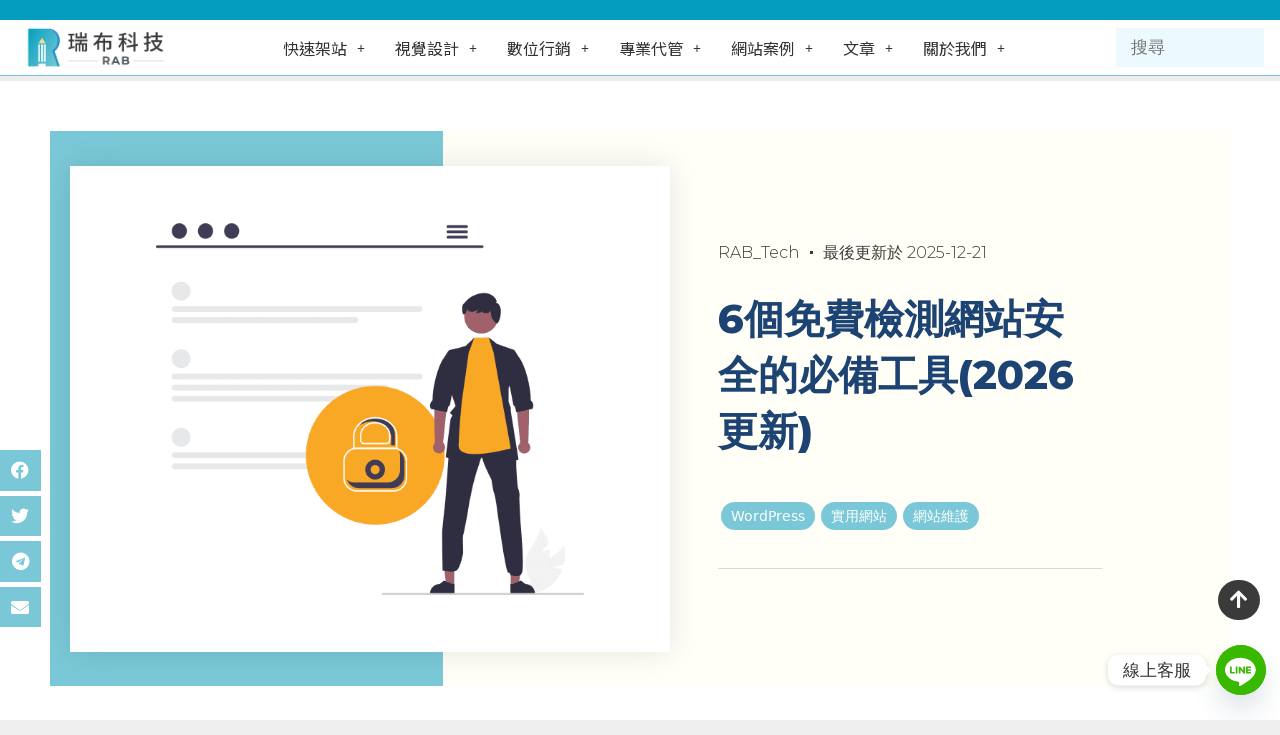

--- FILE ---
content_type: text/html; charset=UTF-8
request_url: https://rab.tw/5-free-website-safety-scan-tools/
body_size: 45419
content:
<!DOCTYPE html><html lang="zh-TW" prefix="og: https://ogp.me/ns#"><head><meta charset="UTF-8"><script>if(navigator.userAgent.match(/MSIE|Internet Explorer/i)||navigator.userAgent.match(/Trident\/7\..*?rv:11/i)){var href=document.location.href;if(!href.match(/[?&]nowprocket/)){if(href.indexOf("?")==-1){if(href.indexOf("#")==-1){document.location.href=href+"?nowprocket=1"}else{document.location.href=href.replace("#","?nowprocket=1#")}}else{if(href.indexOf("#")==-1){document.location.href=href+"&nowprocket=1"}else{document.location.href=href.replace("#","&nowprocket=1#")}}}}</script><script>(()=>{class RocketLazyLoadScripts{constructor(){this.v="1.2.5.1",this.triggerEvents=["keydown","mousedown","mousemove","touchmove","touchstart","touchend","wheel"],this.userEventHandler=this.t.bind(this),this.touchStartHandler=this.i.bind(this),this.touchMoveHandler=this.o.bind(this),this.touchEndHandler=this.h.bind(this),this.clickHandler=this.u.bind(this),this.interceptedClicks=[],this.interceptedClickListeners=[],this.l(this),window.addEventListener("pageshow",(t=>{this.persisted=t.persisted,this.everythingLoaded&&this.m()})),document.addEventListener("DOMContentLoaded",(()=>{this.p()})),this.delayedScripts={normal:[],async:[],defer:[]},this.trash=[],this.allJQueries=[]}k(t){document.hidden?t.t():(this.triggerEvents.forEach((e=>window.addEventListener(e,t.userEventHandler,{passive:!0}))),window.addEventListener("touchstart",t.touchStartHandler,{passive:!0}),window.addEventListener("mousedown",t.touchStartHandler),document.addEventListener("visibilitychange",t.userEventHandler))}_(){this.triggerEvents.forEach((t=>window.removeEventListener(t,this.userEventHandler,{passive:!0}))),document.removeEventListener("visibilitychange",this.userEventHandler)}i(t){"HTML"!==t.target.tagName&&(window.addEventListener("touchend",this.touchEndHandler),window.addEventListener("mouseup",this.touchEndHandler),window.addEventListener("touchmove",this.touchMoveHandler,{passive:!0}),window.addEventListener("mousemove",this.touchMoveHandler),t.target.addEventListener("click",this.clickHandler),this.L(t.target,!0),this.M(t.target,"onclick","rocket-onclick"),this.C())}o(t){window.removeEventListener("touchend",this.touchEndHandler),window.removeEventListener("mouseup",this.touchEndHandler),window.removeEventListener("touchmove",this.touchMoveHandler,{passive:!0}),window.removeEventListener("mousemove",this.touchMoveHandler),t.target.removeEventListener("click",this.clickHandler),this.L(t.target,!1),this.M(t.target,"rocket-onclick","onclick"),this.O()}h(){window.removeEventListener("touchend",this.touchEndHandler),window.removeEventListener("mouseup",this.touchEndHandler),window.removeEventListener("touchmove",this.touchMoveHandler,{passive:!0}),window.removeEventListener("mousemove",this.touchMoveHandler)}u(t){t.target.removeEventListener("click",this.clickHandler),this.L(t.target,!1),this.M(t.target,"rocket-onclick","onclick"),this.interceptedClicks.push(t),t.preventDefault(),t.stopPropagation(),t.stopImmediatePropagation(),this.O()}D(){window.removeEventListener("touchstart",this.touchStartHandler,{passive:!0}),window.removeEventListener("mousedown",this.touchStartHandler),this.interceptedClicks.forEach((t=>{t.target.dispatchEvent(new MouseEvent("click",{view:t.view,bubbles:!0,cancelable:!0}))}))}l(t){EventTarget.prototype.addEventListenerBase=EventTarget.prototype.addEventListener,EventTarget.prototype.addEventListener=function(e,i,o){"click"!==e||t.windowLoaded||i===t.clickHandler||t.interceptedClickListeners.push({target:this,func:i,options:o}),(this||window).addEventListenerBase(e,i,o)}}L(t,e){this.interceptedClickListeners.forEach((i=>{i.target===t&&(e?t.removeEventListener("click",i.func,i.options):t.addEventListener("click",i.func,i.options))})),t.parentNode!==document.documentElement&&this.L(t.parentNode,e)}S(){return new Promise((t=>{this.T?this.O=t:t()}))}C(){this.T=!0}O(){this.T=!1}M(t,e,i){t.hasAttribute&&t.hasAttribute(e)&&(event.target.setAttribute(i,event.target.getAttribute(e)),event.target.removeAttribute(e))}t(){this._(this),"loading"===document.readyState?document.addEventListener("DOMContentLoaded",this.R.bind(this)):this.R()}p(){let t=[];document.querySelectorAll("script[type=rocketlazyloadscript][data-rocket-src]").forEach((e=>{let i=e.getAttribute("data-rocket-src");if(i&&0!==i.indexOf("data:")){0===i.indexOf("//")&&(i=location.protocol+i);try{const o=new URL(i).origin;o!==location.origin&&t.push({src:o,crossOrigin:e.crossOrigin||"module"===e.getAttribute("data-rocket-type")})}catch(t){}}})),t=[...new Map(t.map((t=>[JSON.stringify(t),t]))).values()],this.j(t,"preconnect")}async R(){this.lastBreath=Date.now(),this.P(this),this.F(this),this.q(),this.A(),this.I(),await this.U(this.delayedScripts.normal),await this.U(this.delayedScripts.defer),await this.U(this.delayedScripts.async);try{await this.W(),await this.H(this),await this.J()}catch(t){console.error(t)}window.dispatchEvent(new Event("rocket-allScriptsLoaded")),this.everythingLoaded=!0,this.S().then((()=>{this.D()})),this.N()}A(){document.querySelectorAll("script[type=rocketlazyloadscript]").forEach((t=>{t.hasAttribute("data-rocket-src")?t.hasAttribute("async")&&!1!==t.async?this.delayedScripts.async.push(t):t.hasAttribute("defer")&&!1!==t.defer||"module"===t.getAttribute("data-rocket-type")?this.delayedScripts.defer.push(t):this.delayedScripts.normal.push(t):this.delayedScripts.normal.push(t)}))}async B(t){if(await this.G(),!0!==t.noModule||!("noModule"in HTMLScriptElement.prototype))return new Promise((e=>{let i;function o(){(i||t).setAttribute("data-rocket-status","executed"),e()}try{if(navigator.userAgent.indexOf("Firefox/")>0||""===navigator.vendor)i=document.createElement("script"),[...t.attributes].forEach((t=>{let e=t.nodeName;"type"!==e&&("data-rocket-type"===e&&(e="type"),"data-rocket-src"===e&&(e="src"),i.setAttribute(e,t.nodeValue))})),t.text&&(i.text=t.text),i.hasAttribute("src")?(i.addEventListener("load",o),i.addEventListener("error",(function(){i.setAttribute("data-rocket-status","failed"),e()})),setTimeout((()=>{i.isConnected||e()}),1)):(i.text=t.text,o()),t.parentNode.replaceChild(i,t);else{const i=t.getAttribute("data-rocket-type"),n=t.getAttribute("data-rocket-src");i?(t.type=i,t.removeAttribute("data-rocket-type")):t.removeAttribute("type"),t.addEventListener("load",o),t.addEventListener("error",(function(){t.setAttribute("data-rocket-status","failed"),e()})),n?(t.removeAttribute("data-rocket-src"),t.src=n):t.src="data:text/javascript;base64,"+window.btoa(unescape(encodeURIComponent(t.text)))}}catch(i){t.setAttribute("data-rocket-status","failed"),e()}}));t.setAttribute("data-rocket-status","skipped")}async U(t){const e=t.shift();return e&&e.isConnected?(await this.B(e),this.U(t)):Promise.resolve()}I(){this.j([...this.delayedScripts.normal,...this.delayedScripts.defer,...this.delayedScripts.async],"preload")}j(t,e){var i=document.createDocumentFragment();t.forEach((t=>{const o=t.getAttribute&&t.getAttribute("data-rocket-src")||t.src;if(o){const n=document.createElement("link");n.href=o,n.rel=e,"preconnect"!==e&&(n.as="script"),t.getAttribute&&"module"===t.getAttribute("data-rocket-type")&&(n.crossOrigin=!0),t.crossOrigin&&(n.crossOrigin=t.crossOrigin),t.integrity&&(n.integrity=t.integrity),i.appendChild(n),this.trash.push(n)}})),document.head.appendChild(i)}P(t){let e={};function i(i,o){return e[o].eventsToRewrite.indexOf(i)>=0&&!t.everythingLoaded?"rocket-"+i:i}function o(t,o){!function(t){e[t]||(e[t]={originalFunctions:{add:t.addEventListener,remove:t.removeEventListener},eventsToRewrite:[]},t.addEventListener=function(){arguments[0]=i(arguments[0],t),e[t].originalFunctions.add.apply(t,arguments)},t.removeEventListener=function(){arguments[0]=i(arguments[0],t),e[t].originalFunctions.remove.apply(t,arguments)})}(t),e[t].eventsToRewrite.push(o)}function n(e,i){let o=e[i];e[i]=null,Object.defineProperty(e,i,{get:()=>o||function(){},set(n){t.everythingLoaded?o=n:e["rocket"+i]=o=n}})}o(document,"DOMContentLoaded"),o(window,"DOMContentLoaded"),o(window,"load"),o(window,"pageshow"),o(document,"readystatechange"),n(document,"onreadystatechange"),n(window,"onload"),n(window,"onpageshow")}F(t){let e;function i(e){return t.everythingLoaded?e:e.split(" ").map((t=>"load"===t||0===t.indexOf("load.")?"rocket-jquery-load":t)).join(" ")}function o(o){if(o&&o.fn&&!t.allJQueries.includes(o)){o.fn.ready=o.fn.init.prototype.ready=function(e){return t.domReadyFired?e.bind(document)(o):document.addEventListener("rocket-DOMContentLoaded",(()=>e.bind(document)(o))),o([])};const e=o.fn.on;o.fn.on=o.fn.init.prototype.on=function(){return this[0]===window&&("string"==typeof arguments[0]||arguments[0]instanceof String?arguments[0]=i(arguments[0]):"object"==typeof arguments[0]&&Object.keys(arguments[0]).forEach((t=>{const e=arguments[0][t];delete arguments[0][t],arguments[0][i(t)]=e}))),e.apply(this,arguments),this},t.allJQueries.push(o)}e=o}o(window.jQuery),Object.defineProperty(window,"jQuery",{get:()=>e,set(t){o(t)}})}async H(t){const e=document.querySelector("script[data-webpack]");e&&(await async function(){return new Promise((t=>{e.addEventListener("load",t),e.addEventListener("error",t)}))}(),await t.K(),await t.H(t))}async W(){this.domReadyFired=!0,await this.G(),document.dispatchEvent(new Event("rocket-readystatechange")),await this.G(),document.rocketonreadystatechange&&document.rocketonreadystatechange(),await this.G(),document.dispatchEvent(new Event("rocket-DOMContentLoaded")),await this.G(),window.dispatchEvent(new Event("rocket-DOMContentLoaded"))}async J(){await this.G(),document.dispatchEvent(new Event("rocket-readystatechange")),await this.G(),document.rocketonreadystatechange&&document.rocketonreadystatechange(),await this.G(),window.dispatchEvent(new Event("rocket-load")),await this.G(),window.rocketonload&&window.rocketonload(),await this.G(),this.allJQueries.forEach((t=>t(window).trigger("rocket-jquery-load"))),await this.G();const t=new Event("rocket-pageshow");t.persisted=this.persisted,window.dispatchEvent(t),await this.G(),window.rocketonpageshow&&window.rocketonpageshow({persisted:this.persisted}),this.windowLoaded=!0}m(){document.onreadystatechange&&document.onreadystatechange(),window.onload&&window.onload(),window.onpageshow&&window.onpageshow({persisted:this.persisted})}q(){const t=new Map;document.write=document.writeln=function(e){const i=document.currentScript;i||console.error("WPRocket unable to document.write this: "+e);const o=document.createRange(),n=i.parentElement;let s=t.get(i);void 0===s&&(s=i.nextSibling,t.set(i,s));const c=document.createDocumentFragment();o.setStart(c,0),c.appendChild(o.createContextualFragment(e)),n.insertBefore(c,s)}}async G(){Date.now()-this.lastBreath>45&&(await this.K(),this.lastBreath=Date.now())}async K(){return document.hidden?new Promise((t=>setTimeout(t))):new Promise((t=>requestAnimationFrame(t)))}N(){this.trash.forEach((t=>t.remove()))}static run(){const t=new RocketLazyLoadScripts;t.k(t)}}RocketLazyLoadScripts.run()})();</script> <meta name="viewport" content="width=device-width, initial-scale=1"><link rel="stylesheet" media="print" onload="this.onload=null;this.media='all';" id="ao_optimized_gfonts" href="https://fonts.googleapis.com/css?family=Noto%20Sans%20TC%3A100%2C100italic%2C200%2C200italic%2C300%2C300italic%2C400%2C400italic%2C500%2C500italic%2C600%2C600italic%2C700%2C700italic%2C800%2C800italic%2C900%2C900italic%7CMontserrat%3A100%2C100italic%2C200%2C200italic%2C300%2C300italic%2C400%2C400italic%2C500%2C500italic%2C600%2C600italic%2C700%2C700italic%2C800%2C800italic%2C900%2C900italic%7CRubik%3A100%2C100italic%2C200%2C200italic%2C300%2C300italic%2C400%2C400italic%2C500%2C500italic%2C600%2C600italic%2C700%2C700italic%2C800%2C800italic%2C900%2C900italic%7CNoto%20Sans%20TC%3A100%2C100italic%2C200%2C200italic%2C300%2C300italic%2C400%2C400italic%2C500%2C500italic%2C600%2C600italic%2C700%2C700italic%2C800%2C800italic%2C900%2C900italic%7CMontserrat%3A100%2C100italic%2C200%2C200italic%2C300%2C300italic%2C400%2C400italic%2C500%2C500italic%2C600%2C600italic%2C700%2C700italic%2C800%2C800italic%2C900%2C900italic%7CRubik%3A100%2C100italic%2C200%2C200italic%2C300%2C300italic%2C400%2C400italic%2C500%2C500italic%2C600%2C600italic%2C700%2C700italic%2C800%2C800italic%2C900%2C900italic%7CNoto%20Sans%20TC%3A100%2C100italic%2C200%2C200italic%2C300%2C300italic%2C400%2C400italic%2C500%2C500italic%2C600%2C600italic%2C700%2C700italic%2C800%2C800italic%2C900%2C900italic%7CMontserrat%3A100%2C100italic%2C200%2C200italic%2C300%2C300italic%2C400%2C400italic%2C500%2C500italic%2C600%2C600italic%2C700%2C700italic%2C800%2C800italic%2C900%2C900italic%7CRubik%3A100%2C100italic%2C200%2C200italic%2C300%2C300italic%2C400%2C400italic%2C500%2C500italic%2C600%2C600italic%2C700%2C700italic%2C800%2C800italic%2C900%2C900italic&amp;display=swap"><link media="all" href="https://rab.tw/wp-content/cache/autoptimize/css/autoptimize_b259b8b77ee75fb1450bc09180356138.css" rel="stylesheet"><title>6個免費檢測網站安全的必備工具(2026更新) | RAB瑞布科技</title><noscript></noscript><link rel="preload" as="font" href="https://rab.tw/wp-content/plugins/elementor/assets/lib/font-awesome/webfonts/fa-solid-900.woff2" crossorigin><link rel="preload" as="font" href="https://rab.tw/wp-content/plugins/elementor/assets/lib/eicons/fonts/eicons.woff2?5.10.0" crossorigin><link rel="preload" as="font" href="https://rab.tw/wp-content/plugins/elementor/assets/lib/font-awesome/webfonts/fa-brands-400.woff2" crossorigin><link rel="preload" as="image" href="https://rab.tw/wp-content/uploads/2023/02/undraw_Security_re_a2rk.png" imagesrcset="https://rab.tw/wp-content/uploads/2023/02/undraw_Security_re_a2rk.png 838w, https://rab.tw/wp-content/uploads/2023/02/undraw_Security_re_a2rk-300x243.png 300w, https://rab.tw/wp-content/uploads/2023/02/undraw_Security_re_a2rk-768x622.png 768w" imagesizes="(max-width: 838px) 100vw, 838px" fetchpriority="high"><meta name="description" content="在當今數位時代，網站安全是至關重要的議題。保護你的網站免受惡意攻擊和數據洩露，是確保網站運作正常並維護用戶信任的關鍵。這篇文章中，我們將向你介紹一些免費且有效的網站安全工具，讓你能夠輕鬆檢測和強化你的網站安全。"/><meta name="robots" content="follow, index, max-snippet:-1, max-video-preview:-1, max-image-preview:large"/><link rel="canonical" href="https://rab.tw/5-free-website-safety-scan-tools/" /><meta property="og:locale" content="zh_TW" /><meta property="og:type" content="article" /><meta property="og:title" content="6個免費檢測網站安全的必備工具(2026更新) | RAB瑞布科技" /><meta property="og:description" content="在當今數位時代，網站安全是至關重要的議題。保護你的網站免受惡意攻擊和數據洩露，是確保網站運作正常並維護用戶信任的關鍵。這篇文章中，我們將向你介紹一些免費且有效的網站安全工具，讓你能夠輕鬆檢測和強化你的網站安全。" /><meta property="og:url" content="https://rab.tw/5-free-website-safety-scan-tools/" /><meta property="og:site_name" content="RAB瑞布科技" /><meta property="article:publisher" content="https://www.facebook.com/rab.tw/" /><meta property="article:tag" content="WordPress" /><meta property="article:tag" content="實用網站" /><meta property="article:tag" content="網站維護" /><meta property="article:section" content="IT 資訊文章" /><meta property="og:updated_time" content="2025-12-21T01:38:39+08:00" /><meta property="og:image" content="https://rab.tw/wp-content/uploads/2023/02/undraw_Security_re_a2rk.png" /><meta property="og:image:secure_url" content="https://rab.tw/wp-content/uploads/2023/02/undraw_Security_re_a2rk.png" /><meta property="og:image:width" content="838" /><meta property="og:image:height" content="679" /><meta property="og:image:alt" content="WordPress網站安全" /><meta property="og:image:type" content="image/png" /><meta property="article:published_time" content="2023-08-04T19:31:48+08:00" /><meta property="article:modified_time" content="2025-12-21T01:38:39+08:00" /><meta name="twitter:card" content="summary_large_image" /><meta name="twitter:title" content="6個免費檢測網站安全的必備工具(2026更新) | RAB瑞布科技" /><meta name="twitter:description" content="在當今數位時代，網站安全是至關重要的議題。保護你的網站免受惡意攻擊和數據洩露，是確保網站運作正常並維護用戶信任的關鍵。這篇文章中，我們將向你介紹一些免費且有效的網站安全工具，讓你能夠輕鬆檢測和強化你的網站安全。" /><meta name="twitter:image" content="https://rab.tw/wp-content/uploads/2023/02/undraw_Security_re_a2rk.png" /><meta name="twitter:label1" content="Written by" /><meta name="twitter:data1" content="RAB_Tech" /><meta name="twitter:label2" content="Time to read" /><meta name="twitter:data2" content="1 minute" /> <script type="application/ld+json" class="rank-math-schema">{"@context":"https://schema.org","@graph":[{"@type":["Organization"],"@id":"https://rab.tw/#organization","name":"RAB\u745e\u5e03\u79d1\u6280","url":"https://rab.tw","sameAs":["https://www.facebook.com/rab.tw/"],"email":"service@rab.tw","logo":{"@type":"ImageObject","@id":"https://rab.tw/#logo","url":"https://rab.tw/wp-content/uploads/2024/01/cropped-RAB-LOGO_\u66f4\u65b0-06.png","contentUrl":"https://rab.tw/wp-content/uploads/2024/01/cropped-RAB-LOGO_\u66f4\u65b0-06.png","caption":"RAB\u745e\u5e03\u79d1\u6280","inLanguage":"zh-TW","width":"512","height":"512"}},{"@type":"WebSite","@id":"https://rab.tw/#website","url":"https://rab.tw","name":"RAB\u745e\u5e03\u79d1\u6280","publisher":{"@id":"https://rab.tw/#organization"},"inLanguage":"zh-TW"},{"@type":"ImageObject","@id":"https://rab.tw/wp-content/uploads/2023/02/undraw_Security_re_a2rk.png","url":"https://rab.tw/wp-content/uploads/2023/02/undraw_Security_re_a2rk.png","width":"838","height":"679","caption":"WordPress\u7db2\u7ad9\u5b89\u5168","inLanguage":"zh-TW"},{"@type":"BreadcrumbList","@id":"https://rab.tw/5-free-website-safety-scan-tools/#breadcrumb","itemListElement":[{"@type":"ListItem","position":"1","item":{"@id":"https://rab.tw","name":"\u9996\u9801"}},{"@type":"ListItem","position":"2","item":{"@id":"https://rab.tw/articles/it/","name":"IT \u8cc7\u8a0a\u6587\u7ae0"}},{"@type":"ListItem","position":"3","item":{"@id":"https://rab.tw/5-free-website-safety-scan-tools/","name":"6\u500b\u514d\u8cbb\u6aa2\u6e2c\u7db2\u7ad9\u5b89\u5168\u7684\u5fc5\u5099\u5de5\u5177(2026\u66f4\u65b0)"}}]},{"@type":"WebPage","@id":"https://rab.tw/5-free-website-safety-scan-tools/#webpage","url":"https://rab.tw/5-free-website-safety-scan-tools/","name":"6\u500b\u514d\u8cbb\u6aa2\u6e2c\u7db2\u7ad9\u5b89\u5168\u7684\u5fc5\u5099\u5de5\u5177(2026\u66f4\u65b0) | RAB\u745e\u5e03\u79d1\u6280","datePublished":"2023-08-04T19:31:48+08:00","dateModified":"2025-12-21T01:38:39+08:00","isPartOf":{"@id":"https://rab.tw/#website"},"primaryImageOfPage":{"@id":"https://rab.tw/wp-content/uploads/2023/02/undraw_Security_re_a2rk.png"},"inLanguage":"zh-TW","breadcrumb":{"@id":"https://rab.tw/5-free-website-safety-scan-tools/#breadcrumb"}},{"@type":"Person","@id":"https://rab.tw/5-free-website-safety-scan-tools/#author","name":"RAB_Tech","image":{"@type":"ImageObject","@id":"https://secure.gravatar.com/avatar/9b8d30963d6c1ddb59207d4020f02b1b?s=96&amp;d=mm&amp;r=g","url":"https://secure.gravatar.com/avatar/9b8d30963d6c1ddb59207d4020f02b1b?s=96&amp;d=mm&amp;r=g","caption":"RAB_Tech","inLanguage":"zh-TW"},"worksFor":{"@id":"https://rab.tw/#organization"}},{"@type":"BlogPosting","headline":"6\u500b\u514d\u8cbb\u6aa2\u6e2c\u7db2\u7ad9\u5b89\u5168\u7684\u5fc5\u5099\u5de5\u5177(2026\u66f4\u65b0) | RAB\u745e\u5e03\u79d1\u6280","keywords":"\u7db2\u7ad9\u5b89\u5168","datePublished":"2023-08-04T19:31:48+08:00","dateModified":"2025-12-21T01:38:39+08:00","articleSection":"IT \u8cc7\u8a0a\u6587\u7ae0, \u6587\u7ae0, \u7cbe\u9078\u6587\u7ae0","author":{"@id":"https://rab.tw/5-free-website-safety-scan-tools/#author","name":"RAB_Tech"},"publisher":{"@id":"https://rab.tw/#organization"},"description":"\u5728\u7576\u4eca\u6578\u4f4d\u6642\u4ee3\uff0c\u7db2\u7ad9\u5b89\u5168\u662f\u81f3\u95dc\u91cd\u8981\u7684\u8b70\u984c\u3002\u4fdd\u8b77\u4f60\u7684\u7db2\u7ad9\u514d\u53d7\u60e1\u610f\u653b\u64ca\u548c\u6578\u64da\u6d29\u9732\uff0c\u662f\u78ba\u4fdd\u7db2\u7ad9\u904b\u4f5c\u6b63\u5e38\u4e26\u7dad\u8b77\u7528\u6236\u4fe1\u4efb\u7684\u95dc\u9375\u3002\u9019\u7bc7\u6587\u7ae0\u4e2d\uff0c\u6211\u5011\u5c07\u5411\u4f60\u4ecb\u7d39\u4e00\u4e9b\u514d\u8cbb\u4e14\u6709\u6548\u7684\u7db2\u7ad9\u5b89\u5168\u5de5\u5177\uff0c\u8b93\u4f60\u80fd\u5920\u8f15\u9b06\u6aa2\u6e2c\u548c\u5f37\u5316\u4f60\u7684\u7db2\u7ad9\u5b89\u5168\u3002","name":"6\u500b\u514d\u8cbb\u6aa2\u6e2c\u7db2\u7ad9\u5b89\u5168\u7684\u5fc5\u5099\u5de5\u5177(2026\u66f4\u65b0) | RAB\u745e\u5e03\u79d1\u6280","@id":"https://rab.tw/5-free-website-safety-scan-tools/#richSnippet","isPartOf":{"@id":"https://rab.tw/5-free-website-safety-scan-tools/#webpage"},"image":{"@id":"https://rab.tw/wp-content/uploads/2023/02/undraw_Security_re_a2rk.png"},"inLanguage":"zh-TW","mainEntityOfPage":{"@id":"https://rab.tw/5-free-website-safety-scan-tools/#webpage"}}]}</script>  <script type="rocketlazyloadscript" data-rocket-type='application/javascript'  id='pys-version-script'>console.log('PixelYourSite Free version 11.1.5.2');</script> <link rel='dns-prefetch' href='//fonts.gstatic.com' /><link rel='dns-prefetch' href='//youtube.com' /><link rel='dns-prefetch' href='//google-analytics.com' /><link rel='dns-prefetch' href='//www.google-analytics.com' /><link rel='dns-prefetch' href='//ssl.google-analytics.com' /><link href='https://fonts.gstatic.com' crossorigin rel='preconnect' />  <script type="application/ld+json">{"@context":"https:\/\/schema.org\/","@type":"CreativeWork","dateModified":"2025-12-21T01:38:39+08:00","headline":"6\u500b\u514d\u8cbb\u6aa2\u6e2c\u7db2\u7ad9\u5b89\u5168\u7684\u5fc5\u5099\u5de5\u5177(2026\u66f4\u65b0)","description":"\u5728\u7576\u4eca\u6578\u4f4d\u6642\u4ee3\uff0c\u7db2\u7ad9\u5b89\u5168\u662f\u81f3\u95dc\u91cd\u8981\u7684\u8b70\u984c\u3002\u4fdd\u8b77\u4f60\u7684\u7db2\u7ad9\u514d\u53d7\u60e1\u610f\u653b\u64ca\u548c\u6578\u64da\u6d29\u9732\uff0c\u662f\u78ba\u4fdd\u7db2\u7ad9\u904b\u4f5c\u6b63\u5e38\u4e26\u7dad\u8b77\u7528\u6236\u4fe1\u4efb\u7684\u95dc\u9375\u3002\u9019\u7bc7\u6587\u7ae0\u4e2d\uff0c\u6211\u5011\u5c07\u5411\u4f60\u4ecb\u7d39\u4e00\u4e9b\u514d\u8cbb\u4e14\u6709\u6548\u7684\u7db2\u7ad9\u5b89\u5168\u5de5\u5177\uff0c\u8b93\u4f60\u80fd\u5920\u8f15\u9b06\u6aa2\u6e2c\u548c\u5f37\u5316\u4f60\u7684\u7db2\u7ad9\u5b89\u5168\u3002","mainEntityOfPage":{"@type":"WebPage","@id":"https:\/\/rab.tw\/5-free-website-safety-scan-tools\/"},"author":{"@type":"Person","name":"yisyuan","url":"https:\/\/rab.tw\/author\/yisyuan\/","description":""}}</script> <style id='classic-theme-styles-inline-css'>/*! This file is auto-generated */
.wp-block-button__link{color:#fff;background-color:#32373c;border-radius:9999px;box-shadow:none;text-decoration:none;padding:calc(.667em + 2px) calc(1.333em + 2px);font-size:1.125em}.wp-block-file__button{background:#32373c;color:#fff;text-decoration:none}</style><style id='global-styles-inline-css'>:root{--wp--preset--aspect-ratio--square: 1;--wp--preset--aspect-ratio--4-3: 4/3;--wp--preset--aspect-ratio--3-4: 3/4;--wp--preset--aspect-ratio--3-2: 3/2;--wp--preset--aspect-ratio--2-3: 2/3;--wp--preset--aspect-ratio--16-9: 16/9;--wp--preset--aspect-ratio--9-16: 9/16;--wp--preset--color--black: #000000;--wp--preset--color--cyan-bluish-gray: #abb8c3;--wp--preset--color--white: #ffffff;--wp--preset--color--pale-pink: #f78da7;--wp--preset--color--vivid-red: #cf2e2e;--wp--preset--color--luminous-vivid-orange: #ff6900;--wp--preset--color--luminous-vivid-amber: #fcb900;--wp--preset--color--light-green-cyan: #7bdcb5;--wp--preset--color--vivid-green-cyan: #00d084;--wp--preset--color--pale-cyan-blue: #8ed1fc;--wp--preset--color--vivid-cyan-blue: #0693e3;--wp--preset--color--vivid-purple: #9b51e0;--wp--preset--color--contrast: var(--contrast);--wp--preset--color--contrast-2: var(--contrast-2);--wp--preset--color--contrast-3: var(--contrast-3);--wp--preset--color--base: var(--base);--wp--preset--color--base-2: var(--base-2);--wp--preset--color--base-3: var(--base-3);--wp--preset--color--accent: var(--accent);--wp--preset--gradient--vivid-cyan-blue-to-vivid-purple: linear-gradient(135deg,rgba(6,147,227,1) 0%,rgb(155,81,224) 100%);--wp--preset--gradient--light-green-cyan-to-vivid-green-cyan: linear-gradient(135deg,rgb(122,220,180) 0%,rgb(0,208,130) 100%);--wp--preset--gradient--luminous-vivid-amber-to-luminous-vivid-orange: linear-gradient(135deg,rgba(252,185,0,1) 0%,rgba(255,105,0,1) 100%);--wp--preset--gradient--luminous-vivid-orange-to-vivid-red: linear-gradient(135deg,rgba(255,105,0,1) 0%,rgb(207,46,46) 100%);--wp--preset--gradient--very-light-gray-to-cyan-bluish-gray: linear-gradient(135deg,rgb(238,238,238) 0%,rgb(169,184,195) 100%);--wp--preset--gradient--cool-to-warm-spectrum: linear-gradient(135deg,rgb(74,234,220) 0%,rgb(151,120,209) 20%,rgb(207,42,186) 40%,rgb(238,44,130) 60%,rgb(251,105,98) 80%,rgb(254,248,76) 100%);--wp--preset--gradient--blush-light-purple: linear-gradient(135deg,rgb(255,206,236) 0%,rgb(152,150,240) 100%);--wp--preset--gradient--blush-bordeaux: linear-gradient(135deg,rgb(254,205,165) 0%,rgb(254,45,45) 50%,rgb(107,0,62) 100%);--wp--preset--gradient--luminous-dusk: linear-gradient(135deg,rgb(255,203,112) 0%,rgb(199,81,192) 50%,rgb(65,88,208) 100%);--wp--preset--gradient--pale-ocean: linear-gradient(135deg,rgb(255,245,203) 0%,rgb(182,227,212) 50%,rgb(51,167,181) 100%);--wp--preset--gradient--electric-grass: linear-gradient(135deg,rgb(202,248,128) 0%,rgb(113,206,126) 100%);--wp--preset--gradient--midnight: linear-gradient(135deg,rgb(2,3,129) 0%,rgb(40,116,252) 100%);--wp--preset--font-size--small: 13px;--wp--preset--font-size--medium: 20px;--wp--preset--font-size--large: 36px;--wp--preset--font-size--x-large: 42px;--wp--preset--spacing--20: 0.44rem;--wp--preset--spacing--30: 0.67rem;--wp--preset--spacing--40: 1rem;--wp--preset--spacing--50: 1.5rem;--wp--preset--spacing--60: 2.25rem;--wp--preset--spacing--70: 3.38rem;--wp--preset--spacing--80: 5.06rem;--wp--preset--shadow--natural: 6px 6px 9px rgba(0, 0, 0, 0.2);--wp--preset--shadow--deep: 12px 12px 50px rgba(0, 0, 0, 0.4);--wp--preset--shadow--sharp: 6px 6px 0px rgba(0, 0, 0, 0.2);--wp--preset--shadow--outlined: 6px 6px 0px -3px rgba(255, 255, 255, 1), 6px 6px rgba(0, 0, 0, 1);--wp--preset--shadow--crisp: 6px 6px 0px rgba(0, 0, 0, 1);}:where(.is-layout-flex){gap: 0.5em;}:where(.is-layout-grid){gap: 0.5em;}body .is-layout-flex{display: flex;}.is-layout-flex{flex-wrap: wrap;align-items: center;}.is-layout-flex > :is(*, div){margin: 0;}body .is-layout-grid{display: grid;}.is-layout-grid > :is(*, div){margin: 0;}:where(.wp-block-columns.is-layout-flex){gap: 2em;}:where(.wp-block-columns.is-layout-grid){gap: 2em;}:where(.wp-block-post-template.is-layout-flex){gap: 1.25em;}:where(.wp-block-post-template.is-layout-grid){gap: 1.25em;}.has-black-color{color: var(--wp--preset--color--black) !important;}.has-cyan-bluish-gray-color{color: var(--wp--preset--color--cyan-bluish-gray) !important;}.has-white-color{color: var(--wp--preset--color--white) !important;}.has-pale-pink-color{color: var(--wp--preset--color--pale-pink) !important;}.has-vivid-red-color{color: var(--wp--preset--color--vivid-red) !important;}.has-luminous-vivid-orange-color{color: var(--wp--preset--color--luminous-vivid-orange) !important;}.has-luminous-vivid-amber-color{color: var(--wp--preset--color--luminous-vivid-amber) !important;}.has-light-green-cyan-color{color: var(--wp--preset--color--light-green-cyan) !important;}.has-vivid-green-cyan-color{color: var(--wp--preset--color--vivid-green-cyan) !important;}.has-pale-cyan-blue-color{color: var(--wp--preset--color--pale-cyan-blue) !important;}.has-vivid-cyan-blue-color{color: var(--wp--preset--color--vivid-cyan-blue) !important;}.has-vivid-purple-color{color: var(--wp--preset--color--vivid-purple) !important;}.has-black-background-color{background-color: var(--wp--preset--color--black) !important;}.has-cyan-bluish-gray-background-color{background-color: var(--wp--preset--color--cyan-bluish-gray) !important;}.has-white-background-color{background-color: var(--wp--preset--color--white) !important;}.has-pale-pink-background-color{background-color: var(--wp--preset--color--pale-pink) !important;}.has-vivid-red-background-color{background-color: var(--wp--preset--color--vivid-red) !important;}.has-luminous-vivid-orange-background-color{background-color: var(--wp--preset--color--luminous-vivid-orange) !important;}.has-luminous-vivid-amber-background-color{background-color: var(--wp--preset--color--luminous-vivid-amber) !important;}.has-light-green-cyan-background-color{background-color: var(--wp--preset--color--light-green-cyan) !important;}.has-vivid-green-cyan-background-color{background-color: var(--wp--preset--color--vivid-green-cyan) !important;}.has-pale-cyan-blue-background-color{background-color: var(--wp--preset--color--pale-cyan-blue) !important;}.has-vivid-cyan-blue-background-color{background-color: var(--wp--preset--color--vivid-cyan-blue) !important;}.has-vivid-purple-background-color{background-color: var(--wp--preset--color--vivid-purple) !important;}.has-black-border-color{border-color: var(--wp--preset--color--black) !important;}.has-cyan-bluish-gray-border-color{border-color: var(--wp--preset--color--cyan-bluish-gray) !important;}.has-white-border-color{border-color: var(--wp--preset--color--white) !important;}.has-pale-pink-border-color{border-color: var(--wp--preset--color--pale-pink) !important;}.has-vivid-red-border-color{border-color: var(--wp--preset--color--vivid-red) !important;}.has-luminous-vivid-orange-border-color{border-color: var(--wp--preset--color--luminous-vivid-orange) !important;}.has-luminous-vivid-amber-border-color{border-color: var(--wp--preset--color--luminous-vivid-amber) !important;}.has-light-green-cyan-border-color{border-color: var(--wp--preset--color--light-green-cyan) !important;}.has-vivid-green-cyan-border-color{border-color: var(--wp--preset--color--vivid-green-cyan) !important;}.has-pale-cyan-blue-border-color{border-color: var(--wp--preset--color--pale-cyan-blue) !important;}.has-vivid-cyan-blue-border-color{border-color: var(--wp--preset--color--vivid-cyan-blue) !important;}.has-vivid-purple-border-color{border-color: var(--wp--preset--color--vivid-purple) !important;}.has-vivid-cyan-blue-to-vivid-purple-gradient-background{background: var(--wp--preset--gradient--vivid-cyan-blue-to-vivid-purple) !important;}.has-light-green-cyan-to-vivid-green-cyan-gradient-background{background: var(--wp--preset--gradient--light-green-cyan-to-vivid-green-cyan) !important;}.has-luminous-vivid-amber-to-luminous-vivid-orange-gradient-background{background: var(--wp--preset--gradient--luminous-vivid-amber-to-luminous-vivid-orange) !important;}.has-luminous-vivid-orange-to-vivid-red-gradient-background{background: var(--wp--preset--gradient--luminous-vivid-orange-to-vivid-red) !important;}.has-very-light-gray-to-cyan-bluish-gray-gradient-background{background: var(--wp--preset--gradient--very-light-gray-to-cyan-bluish-gray) !important;}.has-cool-to-warm-spectrum-gradient-background{background: var(--wp--preset--gradient--cool-to-warm-spectrum) !important;}.has-blush-light-purple-gradient-background{background: var(--wp--preset--gradient--blush-light-purple) !important;}.has-blush-bordeaux-gradient-background{background: var(--wp--preset--gradient--blush-bordeaux) !important;}.has-luminous-dusk-gradient-background{background: var(--wp--preset--gradient--luminous-dusk) !important;}.has-pale-ocean-gradient-background{background: var(--wp--preset--gradient--pale-ocean) !important;}.has-electric-grass-gradient-background{background: var(--wp--preset--gradient--electric-grass) !important;}.has-midnight-gradient-background{background: var(--wp--preset--gradient--midnight) !important;}.has-small-font-size{font-size: var(--wp--preset--font-size--small) !important;}.has-medium-font-size{font-size: var(--wp--preset--font-size--medium) !important;}.has-large-font-size{font-size: var(--wp--preset--font-size--large) !important;}.has-x-large-font-size{font-size: var(--wp--preset--font-size--x-large) !important;}
:where(.wp-block-post-template.is-layout-flex){gap: 1.25em;}:where(.wp-block-post-template.is-layout-grid){gap: 1.25em;}
:where(.wp-block-columns.is-layout-flex){gap: 2em;}:where(.wp-block-columns.is-layout-grid){gap: 2em;}
:root :where(.wp-block-pullquote){font-size: 1.5em;line-height: 1.6;}</style><style id='generate-style-inline-css'>body{background-color:#efefef;color:#3a3a3a;}a{color:#1e73be;}a:hover, a:focus, a:active{color:#000000;}body .grid-container{max-width:2000px;}.wp-block-group__inner-container{max-width:2000px;margin-left:auto;margin-right:auto;}.site-header .header-image{width:200px;}:root{--contrast:#222222;--contrast-2:#575760;--contrast-3:#b2b2be;--base:#f0f0f0;--base-2:#f7f8f9;--base-3:#ffffff;--accent:#1e73be;}:root .has-contrast-color{color:var(--contrast);}:root .has-contrast-background-color{background-color:var(--contrast);}:root .has-contrast-2-color{color:var(--contrast-2);}:root .has-contrast-2-background-color{background-color:var(--contrast-2);}:root .has-contrast-3-color{color:var(--contrast-3);}:root .has-contrast-3-background-color{background-color:var(--contrast-3);}:root .has-base-color{color:var(--base);}:root .has-base-background-color{background-color:var(--base);}:root .has-base-2-color{color:var(--base-2);}:root .has-base-2-background-color{background-color:var(--base-2);}:root .has-base-3-color{color:var(--base-3);}:root .has-base-3-background-color{background-color:var(--base-3);}:root .has-accent-color{color:var(--accent);}:root .has-accent-background-color{background-color:var(--accent);}body, button, input, select, textarea{font-family:-apple-system, system-ui, BlinkMacSystemFont, "Segoe UI", Helvetica, Arial, sans-serif, "Apple Color Emoji", "Segoe UI Emoji", "Segoe UI Symbol";}body{line-height:1.5;}.entry-content > [class*="wp-block-"]:not(:last-child):not(.wp-block-heading){margin-bottom:1.5em;}.main-title{font-size:45px;}.main-navigation .main-nav ul ul li a{font-size:14px;}.sidebar .widget, .footer-widgets .widget{font-size:17px;}h1{font-weight:300;font-size:40px;}h2{font-weight:300;font-size:30px;}h3{font-size:20px;}h4{font-size:inherit;}h5{font-size:inherit;}@media (max-width:768px){.main-title{font-size:30px;}h1{font-size:30px;}h2{font-size:25px;}}.top-bar{background-color:#636363;color:#ffffff;}.top-bar a{color:#ffffff;}.top-bar a:hover{color:#303030;}.site-header{background-color:#ffffff;color:#3a3a3a;}.site-header a{color:#3a3a3a;}.main-title a,.main-title a:hover{color:#222222;}.site-description{color:#757575;}.main-navigation,.main-navigation ul ul{background-color:#222222;}.main-navigation .main-nav ul li a, .main-navigation .menu-toggle, .main-navigation .menu-bar-items{color:#ffffff;}.main-navigation .main-nav ul li:not([class*="current-menu-"]):hover > a, .main-navigation .main-nav ul li:not([class*="current-menu-"]):focus > a, .main-navigation .main-nav ul li.sfHover:not([class*="current-menu-"]) > a, .main-navigation .menu-bar-item:hover > a, .main-navigation .menu-bar-item.sfHover > a{color:#ffffff;background-color:#3f3f3f;}button.menu-toggle:hover,button.menu-toggle:focus,.main-navigation .mobile-bar-items a,.main-navigation .mobile-bar-items a:hover,.main-navigation .mobile-bar-items a:focus{color:#ffffff;}.main-navigation .main-nav ul li[class*="current-menu-"] > a{color:#ffffff;background-color:#3f3f3f;}.navigation-search input[type="search"],.navigation-search input[type="search"]:active, .navigation-search input[type="search"]:focus, .main-navigation .main-nav ul li.search-item.active > a, .main-navigation .menu-bar-items .search-item.active > a{color:#ffffff;background-color:#3f3f3f;}.main-navigation ul ul{background-color:#3f3f3f;}.main-navigation .main-nav ul ul li a{color:#ffffff;}.main-navigation .main-nav ul ul li:not([class*="current-menu-"]):hover > a,.main-navigation .main-nav ul ul li:not([class*="current-menu-"]):focus > a, .main-navigation .main-nav ul ul li.sfHover:not([class*="current-menu-"]) > a{color:#ffffff;background-color:#4f4f4f;}.main-navigation .main-nav ul ul li[class*="current-menu-"] > a{color:#ffffff;background-color:#4f4f4f;}.separate-containers .inside-article, .separate-containers .comments-area, .separate-containers .page-header, .one-container .container, .separate-containers .paging-navigation, .inside-page-header{background-color:#ffffff;}.entry-meta{color:#595959;}.entry-meta a{color:#595959;}.entry-meta a:hover{color:#1e73be;}.sidebar .widget{background-color:#ffffff;}.sidebar .widget .widget-title{color:#000000;}.footer-widgets{background-color:#ffffff;}.footer-widgets .widget-title{color:#000000;}.site-info{color:#ffffff;background-color:#222222;}.site-info a{color:#ffffff;}.site-info a:hover{color:#606060;}.footer-bar .widget_nav_menu .current-menu-item a{color:#606060;}input[type="text"],input[type="email"],input[type="url"],input[type="password"],input[type="search"],input[type="tel"],input[type="number"],textarea,select{color:#666666;background-color:#fafafa;border-color:#cccccc;}input[type="text"]:focus,input[type="email"]:focus,input[type="url"]:focus,input[type="password"]:focus,input[type="search"]:focus,input[type="tel"]:focus,input[type="number"]:focus,textarea:focus,select:focus{color:#666666;background-color:#ffffff;border-color:#bfbfbf;}button,html input[type="button"],input[type="reset"],input[type="submit"],a.button,a.wp-block-button__link:not(.has-background){color:#ffffff;background-color:#666666;}button:hover,html input[type="button"]:hover,input[type="reset"]:hover,input[type="submit"]:hover,a.button:hover,button:focus,html input[type="button"]:focus,input[type="reset"]:focus,input[type="submit"]:focus,a.button:focus,a.wp-block-button__link:not(.has-background):active,a.wp-block-button__link:not(.has-background):focus,a.wp-block-button__link:not(.has-background):hover{color:#ffffff;background-color:#3f3f3f;}a.generate-back-to-top{background-color:rgba( 0,0,0,0.4 );color:#ffffff;}a.generate-back-to-top:hover,a.generate-back-to-top:focus{background-color:rgba( 0,0,0,0.6 );color:#ffffff;}:root{--gp-search-modal-bg-color:var(--base-3);--gp-search-modal-text-color:var(--contrast);--gp-search-modal-overlay-bg-color:rgba(0,0,0,0.2);}@media (max-width:768px){.main-navigation .menu-bar-item:hover > a, .main-navigation .menu-bar-item.sfHover > a{background:none;color:#ffffff;}}.inside-top-bar{padding:10px;}.inside-header{padding:40px;}.site-main .wp-block-group__inner-container{padding:40px;}.entry-content .alignwide, body:not(.no-sidebar) .entry-content .alignfull{margin-left:-40px;width:calc(100% + 80px);max-width:calc(100% + 80px);}.rtl .menu-item-has-children .dropdown-menu-toggle{padding-left:20px;}.rtl .main-navigation .main-nav ul li.menu-item-has-children > a{padding-right:20px;}.site-info{padding:20px;}@media (max-width:768px){.separate-containers .inside-article, .separate-containers .comments-area, .separate-containers .page-header, .separate-containers .paging-navigation, .one-container .site-content, .inside-page-header{padding:30px;}.site-main .wp-block-group__inner-container{padding:30px;}.site-info{padding-right:10px;padding-left:10px;}.entry-content .alignwide, body:not(.no-sidebar) .entry-content .alignfull{margin-left:-30px;width:calc(100% + 60px);max-width:calc(100% + 60px);}}.one-container .sidebar .widget{padding:0px;}/* End cached CSS */@media (max-width:768px){.main-navigation .menu-toggle,.main-navigation .mobile-bar-items,.sidebar-nav-mobile:not(#sticky-placeholder){display:block;}.main-navigation ul,.gen-sidebar-nav{display:none;}[class*="nav-float-"] .site-header .inside-header > *{float:none;clear:both;}}</style><link rel='stylesheet' id='elementor-post-45-css' href='https://rab.tw/wp-content/uploads/elementor/css/post-45.css?ver=1768682549' media='all' /><link rel='stylesheet' id='elementor-post-18826-css' href='https://rab.tw/wp-content/uploads/elementor/css/post-18826.css?ver=1768682550' media='all' /><link rel='stylesheet' id='elementor-post-18824-css' href='https://rab.tw/wp-content/uploads/elementor/css/post-18824.css?ver=1768682550' media='all' /><link rel='stylesheet' id='elementor-post-5790-css' href='https://rab.tw/wp-content/uploads/elementor/css/post-5790.css?ver=1768682550' media='all' /><link rel='stylesheet' id='elementor-post-5922-css' href='https://rab.tw/wp-content/uploads/elementor/css/post-5922.css?ver=1768682729' media='all' /><style id='rocket-lazyload-inline-css'>.rll-youtube-player{position:relative;padding-bottom:56.23%;height:0;overflow:hidden;max-width:100%;}.rll-youtube-player:focus-within{outline: 2px solid currentColor;outline-offset: 5px;}.rll-youtube-player iframe{position:absolute;top:0;left:0;width:100%;height:100%;z-index:100;background:0 0}.rll-youtube-player img{bottom:0;display:block;left:0;margin:auto;max-width:100%;width:100%;position:absolute;right:0;top:0;border:none;height:auto;-webkit-transition:.4s all;-moz-transition:.4s all;transition:.4s all}.rll-youtube-player img:hover{-webkit-filter:brightness(75%)}.rll-youtube-player .play{height:100%;width:100%;left:0;top:0;position:absolute;background:url(https://rab.tw/wp-content/plugins/wp-rocket/assets/img/youtube.png) no-repeat center;background-color: transparent !important;cursor:pointer;border:none;}.wp-embed-responsive .wp-has-aspect-ratio .rll-youtube-player{position:absolute;padding-bottom:0;width:100%;height:100%;top:0;bottom:0;left:0;right:0}</style><style data-related="n2-ss-395">div#n2-ss-395 .n2-ss-slider-1{display:grid;position:relative;}div#n2-ss-395 .n2-ss-slider-2{display:grid;position:relative;overflow:hidden;padding:0px 0px 0px 0px;border:0px solid RGBA(62,62,62,1);border-radius:0px;background-clip:padding-box;background-repeat:repeat;background-position:50% 50%;background-size:cover;background-attachment:scroll;z-index:1;}div#n2-ss-395:not(.n2-ss-loaded) .n2-ss-slider-2{background-image:none !important;}div#n2-ss-395 .n2-ss-slider-3{display:grid;grid-template-areas:'cover';position:relative;overflow:hidden;z-index:10;}div#n2-ss-395 .n2-ss-slider-3 > *{grid-area:cover;}div#n2-ss-395 .n2-ss-slide-backgrounds,div#n2-ss-395 .n2-ss-slider-3 > .n2-ss-divider{position:relative;}div#n2-ss-395 .n2-ss-slide-backgrounds{z-index:10;}div#n2-ss-395 .n2-ss-slide-backgrounds > *{overflow:hidden;}div#n2-ss-395 .n2-ss-slide-background{transform:translateX(-100000px);}div#n2-ss-395 .n2-ss-slider-4{place-self:center;position:relative;width:100%;height:100%;z-index:20;display:grid;grid-template-areas:'slide';}div#n2-ss-395 .n2-ss-slider-4 > *{grid-area:slide;}div#n2-ss-395.n2-ss-full-page--constrain-ratio .n2-ss-slider-4{height:auto;}div#n2-ss-395 .n2-ss-slide{display:grid;place-items:center;grid-auto-columns:100%;position:relative;z-index:20;-webkit-backface-visibility:hidden;transform:translateX(-100000px);}div#n2-ss-395 .n2-ss-slide{perspective:1000px;}div#n2-ss-395 .n2-ss-slide-active{z-index:21;}.n2-ss-background-animation{position:absolute;top:0;left:0;width:100%;height:100%;z-index:3;}div#n2-ss-395 .n2-ss-slide-limiter{max-width:1000px;}div#n2-ss-395 .n-uc-qcqzewol0XGi{padding:10px 10px 10px 10px}div#n2-ss-395 .n-uc-YcZw4rltsqEm{padding:10px 10px 10px 10px}div#n2-ss-395 .n-uc-4QF3gqHrkxho{padding:10px 10px 10px 10px}@media (min-width: 1200px){div#n2-ss-395 [data-hide-desktopportrait="1"]{display: none !important;}}@media (orientation: landscape) and (max-width: 1199px) and (min-width: 901px),(orientation: portrait) and (max-width: 1199px) and (min-width: 701px){div#n2-ss-395 [data-hide-tabletportrait="1"]{display: none !important;}}@media (orientation: landscape) and (max-width: 900px),(orientation: portrait) and (max-width: 700px){div#n2-ss-395 [data-hide-mobileportrait="1"]{display: none !important;}}</style> <script id="jquery-core-js-extra">var pysFacebookRest = {"restApiUrl":"https:\/\/rab.tw\/wp-json\/pys-facebook\/v1\/event","debug":""};</script> <script src="https://rab.tw/wp-includes/js/jquery/jquery.min.js?ver=3.7.1" id="jquery-core-js"></script> <script src="https://rab.tw/wp-includes/js/jquery/jquery-migrate.min.js?ver=3.4.1" id="jquery-migrate-js" defer></script> <script id="ajax-script-js-extra">var ajax_object = {"ajax_url":"https:\/\/rab.tw\/wp-admin\/admin-ajax.php"};</script> <script src="https://rab.tw/wp-content/cache/autoptimize/js/autoptimize_single_941fc2d9b163e0d834ca933631393b5a.js" id="ajax-script-js" defer></script> <script src="https://rab.tw/wp-content/plugins/elementor/assets/lib/font-awesome/js/v4-shims.min.js?ver=3.34.1" id="font-awesome-4-shim-js" defer></script> <script src="https://rab.tw/wp-content/plugins/pixelyoursite/dist/scripts/jquery.bind-first-0.2.3.min.js?ver=0.2.3" id="jquery-bind-first-js" defer></script> <script src="https://rab.tw/wp-content/plugins/pixelyoursite/dist/scripts/js.cookie-2.1.3.min.js?ver=2.1.3" id="js-cookie-pys-js" defer></script> <script src="https://rab.tw/wp-content/plugins/pixelyoursite/dist/scripts/tld.min.js?ver=2.3.1" id="js-tld-js" defer></script> <script id="pys-js-extra">var pysOptions = {"staticEvents":{"facebook":{"init_event":[{"delay":0,"type":"static","ajaxFire":false,"name":"PageView","pixelIds":["1039735673173711"],"eventID":"c9820043-6242-4a2b-bba4-8aa6905a6f6a","params":{"post_category":"IT \u8cc7\u8a0a\u6587\u7ae0, \u6587\u7ae0, \u7cbe\u9078\u6587\u7ae0","page_title":"6\u500b\u514d\u8cbb\u6aa2\u6e2c\u7db2\u7ad9\u5b89\u5168\u7684\u5fc5\u5099\u5de5\u5177(2026\u66f4\u65b0)","post_type":"post","post_id":22221,"plugin":"PixelYourSite","user_role":"guest","event_url":"rab.tw\/5-free-website-safety-scan-tools\/"},"e_id":"init_event","ids":[],"hasTimeWindow":false,"timeWindow":0,"woo_order":"","edd_order":""}]}},"dynamicEvents":{"automatic_event_form":{"facebook":{"delay":0,"type":"dyn","name":"Form","pixelIds":["1039735673173711"],"eventID":"64a061ae-ee12-4098-a299-ce2fbc9887e6","params":{"page_title":"6\u500b\u514d\u8cbb\u6aa2\u6e2c\u7db2\u7ad9\u5b89\u5168\u7684\u5fc5\u5099\u5de5\u5177(2026\u66f4\u65b0)","post_type":"post","post_id":22221,"plugin":"PixelYourSite","user_role":"guest","event_url":"rab.tw\/5-free-website-safety-scan-tools\/"},"e_id":"automatic_event_form","ids":[],"hasTimeWindow":false,"timeWindow":0,"woo_order":"","edd_order":""}},"automatic_event_download":{"facebook":{"delay":0,"type":"dyn","name":"Download","extensions":["","doc","exe","js","pdf","ppt","tgz","zip","xls"],"pixelIds":["1039735673173711"],"eventID":"4bf90557-6671-40d2-aa17-5f5d692bcbd8","params":{"page_title":"6\u500b\u514d\u8cbb\u6aa2\u6e2c\u7db2\u7ad9\u5b89\u5168\u7684\u5fc5\u5099\u5de5\u5177(2026\u66f4\u65b0)","post_type":"post","post_id":22221,"plugin":"PixelYourSite","user_role":"guest","event_url":"rab.tw\/5-free-website-safety-scan-tools\/"},"e_id":"automatic_event_download","ids":[],"hasTimeWindow":false,"timeWindow":0,"woo_order":"","edd_order":""}},"automatic_event_comment":{"facebook":{"delay":0,"type":"dyn","name":"Comment","pixelIds":["1039735673173711"],"eventID":"f6c3534f-dc8c-4323-b1d2-9eba58f8e352","params":{"page_title":"6\u500b\u514d\u8cbb\u6aa2\u6e2c\u7db2\u7ad9\u5b89\u5168\u7684\u5fc5\u5099\u5de5\u5177(2026\u66f4\u65b0)","post_type":"post","post_id":22221,"plugin":"PixelYourSite","user_role":"guest","event_url":"rab.tw\/5-free-website-safety-scan-tools\/"},"e_id":"automatic_event_comment","ids":[],"hasTimeWindow":false,"timeWindow":0,"woo_order":"","edd_order":""}}},"triggerEvents":[],"triggerEventTypes":[],"facebook":{"pixelIds":["1039735673173711"],"advancedMatching":[],"advancedMatchingEnabled":true,"removeMetadata":false,"wooVariableAsSimple":false,"serverApiEnabled":true,"wooCRSendFromServer":false,"send_external_id":null,"enabled_medical":false,"do_not_track_medical_param":["event_url","post_title","page_title","landing_page","content_name","categories","category_name","tags"],"meta_ldu":false},"debug":"","siteUrl":"https:\/\/rab.tw","ajaxUrl":"https:\/\/rab.tw\/wp-admin\/admin-ajax.php","ajax_event":"1841affa1b","enable_remove_download_url_param":"1","cookie_duration":"7","last_visit_duration":"60","enable_success_send_form":"","ajaxForServerEvent":"1","ajaxForServerStaticEvent":"1","useSendBeacon":"1","send_external_id":"1","external_id_expire":"180","track_cookie_for_subdomains":"1","google_consent_mode":"1","gdpr":{"ajax_enabled":false,"all_disabled_by_api":false,"facebook_disabled_by_api":false,"analytics_disabled_by_api":false,"google_ads_disabled_by_api":false,"pinterest_disabled_by_api":false,"bing_disabled_by_api":false,"reddit_disabled_by_api":false,"externalID_disabled_by_api":false,"facebook_prior_consent_enabled":true,"analytics_prior_consent_enabled":true,"google_ads_prior_consent_enabled":null,"pinterest_prior_consent_enabled":true,"bing_prior_consent_enabled":true,"cookiebot_integration_enabled":false,"cookiebot_facebook_consent_category":"marketing","cookiebot_analytics_consent_category":"statistics","cookiebot_tiktok_consent_category":"marketing","cookiebot_google_ads_consent_category":"marketing","cookiebot_pinterest_consent_category":"marketing","cookiebot_bing_consent_category":"marketing","consent_magic_integration_enabled":false,"real_cookie_banner_integration_enabled":false,"cookie_notice_integration_enabled":false,"cookie_law_info_integration_enabled":false,"analytics_storage":{"enabled":true,"value":"granted","filter":false},"ad_storage":{"enabled":true,"value":"granted","filter":false},"ad_user_data":{"enabled":true,"value":"granted","filter":false},"ad_personalization":{"enabled":true,"value":"granted","filter":false}},"cookie":{"disabled_all_cookie":false,"disabled_start_session_cookie":false,"disabled_advanced_form_data_cookie":false,"disabled_landing_page_cookie":false,"disabled_first_visit_cookie":false,"disabled_trafficsource_cookie":false,"disabled_utmTerms_cookie":false,"disabled_utmId_cookie":false},"tracking_analytics":{"TrafficSource":"direct","TrafficLanding":"undefined","TrafficUtms":[],"TrafficUtmsId":[]},"GATags":{"ga_datalayer_type":"default","ga_datalayer_name":"dataLayerPYS"},"woo":{"enabled":false},"edd":{"enabled":false},"cache_bypass":"1768689199"};</script> <script src="https://rab.tw/wp-content/cache/autoptimize/js/autoptimize_single_b29cde9ee173823948f31aa48bf1e4b0.js?ver=11.1.5.2" id="pys-js" defer></script> 
 <script type="rocketlazyloadscript">!function(f,b,e,v,n,t,s)
{if(f.fbq)return;n=f.fbq=function(){n.callMethod?
n.callMethod.apply(n,arguments):n.queue.push(arguments)};
if(!f._fbq)f._fbq=n;n.push=n;n.loaded=!0;n.version='2.0';
n.queue=[];t=b.createElement(e);t.async=!0;
t.src=v;s=b.getElementsByTagName(e)[0];
s.parentNode.insertBefore(t,s)}(window, document,'script',
'https://connect.facebook.net/en_US/fbevents.js');
fbq('init', '1039735673173711');
fbq('track', 'PageView');
fbq('track', 'SubmitApplication');</script> <noscript><img loading="lazy" height="1" width="1" style="display:none"
src="https://www.facebook.com/tr?id=1039735673173711&ev=PageView&noscript=1"
/></noscript>  <script type="rocketlazyloadscript" async data-rocket-src="https://www.googletagmanager.com/gtag/js?id=UA-200774422-1"></script> <script type="rocketlazyloadscript">window.dataLayer = window.dataLayer || [];
  function gtag(){dataLayer.push(arguments);}
  gtag('js', new Date());

  gtag('config', 'UA-200774422-1', { 'debug_mode':true });</script>    <script type="rocketlazyloadscript" async data-rocket-src="https://www.googletagmanager.com/gtag/js?id=G-WVHEFN9QDG"></script> <script type="rocketlazyloadscript">window.dataLayer = window.dataLayer || [];
  function gtag(){dataLayer.push(arguments);}
  gtag('js', new Date());

  gtag('config', 'G-WVHEFN9QDG', { 'debug_mode':true });</script>    <script type="rocketlazyloadscript">(function(w,d,s,l,i){w[l]=w[l]||[];w[l].push({'gtm.start':
new Date().getTime(),event:'gtm.js'});var f=d.getElementsByTagName(s)[0],
j=d.createElement(s),dl=l!='dataLayer'?'&l='+l:'';j.async=true;j.src=
'https://www.googletagmanager.com/gtm.js?id='+i+dl;f.parentNode.insertBefore(j,f);
})(window,document,'script','dataLayer','GTM-NP5J4FS');</script>    <script type="rocketlazyloadscript" async data-rocket-src="https://www.googletagmanager.com/gtag/js?id=AW-453557333"></script> <script type="rocketlazyloadscript">window.dataLayer = window.dataLayer || [];
  function gtag(){dataLayer.push(arguments);}
  gtag('js', new Date());
  gtag('config', 'AW-453557333', {'allow_enhanced_conversions':true});</script>  <script type="rocketlazyloadscript">function gtag_report_conversion(url) {
  var callback = function () {
    if (typeof(url) != 'undefined') {
      window.location = url;
    }
  };
  gtag('event', 'conversion', {
      'send_to': 'AW-453557333/vuseCM7g_e4BENX4otgB',
      'event_callback': callback
  });
  return false;
}</script> 
 <script type="rocketlazyloadscript" data-rocket-type="text/javascript">(function(c,l,a,r,i,t,y){
        c[a]=c[a]||function(){(c[a].q=c[a].q||[]).push(arguments)};
        t=l.createElement(r);t.async=1;t.src="https://www.clarity.ms/tag/"+i;
        y=l.getElementsByTagName(r)[0];y.parentNode.insertBefore(t,y);
    })(window, document, "clarity", "script", "k6nnjd2p18");</script> <meta name="google-adsense-account" content="ca-pub-2136130113247860"> <script type="rocketlazyloadscript" async data-rocket-src="https://pagead2.googlesyndication.com/pagead/js/adsbygoogle.js?client=ca-pub-2136130113247860"
     crossorigin="anonymous"></script>    <script type="application/ld+json">[{"@context":"http:\/\/schema.org\/","@type":"WPHeader","url":"https:\/\/rab.tw\/5-free-website-safety-scan-tools\/","headline":"6個免費檢測網站安全的必備工具(2026更新)","description":"在當今數位時代，網站安全是至關重要的..."},{"@context":"http:\/\/schema.org\/","@type":"WPFooter","url":"https:\/\/rab.tw\/5-free-website-safety-scan-tools\/","headline":"6個免費檢測網站安全的必備工具(2026更新)","description":"在當今數位時代，網站安全是至關重要的...","copyrightYear":"2023"}]</script>  <script type="application/ld+json">{"@context":"https:\/\/schema.org\/","@type":"BlogPosting","mainEntityOfPage":{"@type":"WebPage","@id":"https:\/\/rab.tw\/5-free-website-safety-scan-tools\/"},"url":"https:\/\/rab.tw\/5-free-website-safety-scan-tools\/","headline":"6個免費檢測網站安全的必備工具(2026更新)","datePublished":"2023-08-04T19:31:48+08:00","dateModified":"2025-12-21T01:38:39+08:00","publisher":{"@type":"Organization","@id":"https:\/\/rab.tw\/#organization","name":"RAB瑞布科技","logo":{"@type":"ImageObject","url":"https:\/\/rab.tw\/wp-content\/uploads\/2020\/09\/RAB-logo-0917.png","width":600,"height":60}},"image":{"@type":"ImageObject","url":"https:\/\/rab.tw\/wp-content\/uploads\/2023\/02\/undraw_Security_re_a2rk.png","width":838,"height":679},"articleSection":"IT 資訊文章","keywords":"WordPress, 實用網站, 網站維護","description":"在當今數位時代，網站安全是至關重要的議題。保護你的網站免受惡意攻擊和數據洩露，是確保網站運作正常並維護用戶信任的關鍵。這篇文章中，我們將向你介紹一些免費且有效的網站安全工具，讓你能夠輕鬆檢測和強化你的網站安全。","author":{"@type":"Person","name":"RAB_Tech","url":"https:\/\/rab.tw\/author\/rab_tech\/","image":{"@type":"ImageObject","url":"https:\/\/secure.gravatar.com\/avatar\/9b8d30963d6c1ddb59207d4020f02b1b?s=96&d=mm&r=g","height":96,"width":96}}}</script> <style id="wplmi-inline-css" type="text/css">span.wplmi-user-avatar { width: 16px;display: inline-block !important;flex-shrink: 0; } img.wplmi-elementor-avatar { border-radius: 100%;margin-right: 3px; }</style><link rel="pingback" href="https://rab.tw/xmlrpc.php"><meta name="generator" content="Elementor 3.34.1; features: additional_custom_breakpoints; settings: css_print_method-external, google_font-enabled, font_display-swap"><meta property="fb:app_id" content="816756685809000" /><style>.e-con.e-parent:nth-of-type(n+4):not(.e-lazyloaded):not(.e-no-lazyload),
				.e-con.e-parent:nth-of-type(n+4):not(.e-lazyloaded):not(.e-no-lazyload) * {
					background-image: none !important;
				}
				@media screen and (max-height: 1024px) {
					.e-con.e-parent:nth-of-type(n+3):not(.e-lazyloaded):not(.e-no-lazyload),
					.e-con.e-parent:nth-of-type(n+3):not(.e-lazyloaded):not(.e-no-lazyload) * {
						background-image: none !important;
					}
				}
				@media screen and (max-height: 640px) {
					.e-con.e-parent:nth-of-type(n+2):not(.e-lazyloaded):not(.e-no-lazyload),
					.e-con.e-parent:nth-of-type(n+2):not(.e-lazyloaded):not(.e-no-lazyload) * {
						background-image: none !important;
					}
				}</style> <script type="application/ld+json">{
    "@context": "http://schema.org",
    "@type": "BreadcrumbList",
    "itemListElement": [
        {
            "@type": "ListItem",
            "position": 1,
            "item": {
                "@id": "https://rab.tw",
                "name": "Home"
            }
        },
        {
            "@type": "ListItem",
            "position": 2,
            "item": {
                "@id": "https://rab.tw/5-free-website-safety-scan-tools/",
                "name": "6\u500b\u514d\u8cbb\u6aa2\u6e2c\u7db2\u7ad9\u5b89\u5168\u7684\u5fc5\u5099\u5de5\u5177(2026\u66f4\u65b0)",
                "image": "https://rab.tw/wp-content/uploads/2023/02/undraw_Security_re_a2rk.png"
            }
        }
    ]
}</script> <link rel="icon" href="https://rab.tw/wp-content/uploads/2024/01/cropped-RAB-LOGO_更新-06-32x32.png" sizes="32x32" /><link rel="icon" href="https://rab.tw/wp-content/uploads/2024/01/cropped-RAB-LOGO_更新-06-192x192.png" sizes="192x192" /><link rel="apple-touch-icon" href="https://rab.tw/wp-content/uploads/2024/01/cropped-RAB-LOGO_更新-06-180x180.png" /><meta name="msapplication-TileImage" content="https://rab.tw/wp-content/uploads/2024/01/cropped-RAB-LOGO_更新-06-270x270.png" /><style id="wp-custom-css">ul {
    line-height: 2.2em;
}

.dialog-type-lightbox {
    background-color: transparent !important;
}</style><noscript><style id="rocket-lazyload-nojs-css">.rll-youtube-player, [data-lazy-src]{display:none !important;}</style></noscript><script>(function(){this._N2=this._N2||{_r:[],_d:[],r:function(){this._r.push(arguments)},d:function(){this._d.push(arguments)}}}).call(window);!function(e,i,o,r){(i=e.match(/(Chrome|Firefox|Safari)\/(\d+)\./))&&("Chrome"==i[1]?r=+i[2]>=32:"Firefox"==i[1]?r=+i[2]>=65:"Safari"==i[1]&&(o=e.match(/Version\/(\d+)/)||e.match(/(\d+)[0-9_]+like Mac/))&&(r=+o[1]>=14),r&&document.documentElement.classList.add("n2webp"))}(navigator.userAgent);</script><script src="https://rab.tw/wp-content/plugins/nextend-smart-slider3-pro/Public/SmartSlider3/Application/Frontend/Assets/dist/n2.min.js?ver=76b60e7d" defer async></script> <script src="https://rab.tw/wp-content/plugins/nextend-smart-slider3-pro/Public/SmartSlider3/Application/Frontend/Assets/dist/smartslider-frontend.min.js?ver=76b60e7d" defer async></script> <script src="https://rab.tw/wp-content/plugins/nextend-smart-slider3-pro/Public/SmartSlider3/Slider/SliderType/Simple/Assets/dist/ss-simple.min.js?ver=76b60e7d" defer async></script> <script>_N2.r('documentReady',function(){_N2.r(["documentReady","smartslider-frontend","ss-simple"],function(){new _N2.SmartSliderSimple('n2-ss-395',{"admin":false,"background.video.mobile":1,"loadingTime":2000,"randomize":{"randomize":0,"randomizeFirst":0},"callbacks":"","alias":{"id":0,"smoothScroll":0,"slideSwitch":0,"scroll":1},"align":"normal","isDelayed":0,"responsive":{"mediaQueries":{"all":false,"desktopportrait":["(min-width: 1200px)"],"tabletportrait":["(orientation: landscape) and (max-width: 1199px) and (min-width: 901px)","(orientation: portrait) and (max-width: 1199px) and (min-width: 701px)"],"mobileportrait":["(orientation: landscape) and (max-width: 900px)","(orientation: portrait) and (max-width: 700px)"]},"base":{"slideOuterWidth":1000,"slideOuterHeight":500,"sliderWidth":1000,"sliderHeight":500,"slideWidth":1000,"slideHeight":500},"hideOn":{"desktopLandscape":false,"desktopPortrait":false,"tabletLandscape":false,"tabletPortrait":false,"mobileLandscape":false,"mobilePortrait":false},"onResizeEnabled":true,"type":"fullwidth","sliderHeightBasedOn":"real","focusUser":1,"focusEdge":"auto","breakpoints":[{"device":"tabletPortrait","type":"max-screen-width","portraitWidth":1199,"landscapeWidth":1199},{"device":"mobilePortrait","type":"max-screen-width","portraitWidth":700,"landscapeWidth":900}],"enabledDevices":{"desktopLandscape":0,"desktopPortrait":1,"tabletLandscape":0,"tabletPortrait":1,"mobileLandscape":0,"mobilePortrait":1},"sizes":{"desktopPortrait":{"width":1000,"height":500,"max":3000,"min":1000},"tabletPortrait":{"width":701,"height":350,"customHeight":false,"max":1199,"min":701},"mobilePortrait":{"width":320,"height":160,"customHeight":false,"max":900,"min":320}},"overflowHiddenPage":0,"focus":{"offsetTop":"#wpadminbar","offsetBottom":""}},"controls":{"mousewheel":0,"touch":"horizontal","keyboard":1,"blockCarouselInteraction":1},"playWhenVisible":1,"playWhenVisibleAt":0.5,"lazyLoad":0,"lazyLoadNeighbor":0,"blockrightclick":0,"maintainSession":0,"autoplay":{"enabled":1,"start":1,"duration":8000,"autoplayLoop":1,"allowReStart":0,"pause":{"click":1,"mouse":"0","mediaStarted":1},"resume":{"click":0,"mouse":"0","mediaEnded":1,"slidechanged":0},"interval":1,"intervalModifier":"loop","intervalSlide":"current"},"perspective":1000,"layerMode":{"playOnce":0,"playFirstLayer":1,"mode":"skippable","inAnimation":"mainInEnd"},"parallax":{"enabled":1,"mobile":0,"is3D":0,"animate":1,"horizontal":"mouse","vertical":"mouse","origin":"slider","scrollmove":"both"},"postBackgroundAnimations":0,"bgAnimations":0,"mainanimation":{"type":"horizontal","duration":800,"delay":0,"ease":"easeOutQuad","shiftedBackgroundAnimation":"auto"},"carousel":1,"initCallbacks":function(){}})})});</script></head><body class="post-template-default single single-post postid-22221 single-format-standard wp-custom-logo wp-embed-responsive no-sidebar nav-below-header one-container fluid-header active-footer-widgets-3 nav-aligned-left header-aligned-left dropdown-hover featured-image-active elementor-default elementor-template-full-width elementor-kit-45 elementor-page-5922 full-width-content" itemtype="https://schema.org/Blog" itemscope> <a class="screen-reader-text skip-link" href="#content" title="跳至主要內容">跳至主要內容</a><div data-elementor-type="header" data-elementor-id="18824" class="elementor elementor-18824 elementor-location-header" data-elementor-post-type="elementor_library"><section class="elementor-section elementor-top-section elementor-element elementor-element-712aa99 elementor-section-content-middle elementor-section-boxed elementor-section-height-default elementor-section-height-default" data-id="712aa99" data-element_type="section" data-settings="{&quot;background_background&quot;:&quot;classic&quot;}"><div class="elementor-container elementor-column-gap-no"><div class="elementor-column elementor-col-50 elementor-top-column elementor-element elementor-element-fbf81fb" data-id="fbf81fb" data-element_type="column"><div class="elementor-widget-wrap elementor-element-populated"><div class="elementor-element elementor-element-f977cae elementor-widget elementor-widget-spacer" data-id="f977cae" data-element_type="widget" data-widget_type="spacer.default"><div class="elementor-widget-container"><div class="elementor-spacer"><div class="elementor-spacer-inner"></div></div></div></div></div></div><div class="elementor-column elementor-col-50 elementor-top-column elementor-element elementor-element-9c92513" data-id="9c92513" data-element_type="column"><div class="elementor-widget-wrap"></div></div></div></section><section class="elementor-section elementor-top-section elementor-element elementor-element-6ea7ed2 elementor-section-full_width elementor-hidden-tablet elementor-hidden-mobile elementor-section-height-default elementor-section-height-default" data-id="6ea7ed2" data-element_type="section" data-settings="{&quot;background_background&quot;:&quot;classic&quot;,&quot;sticky&quot;:&quot;top&quot;,&quot;sticky_on&quot;:[&quot;desktop&quot;,&quot;tablet&quot;,&quot;mobile&quot;],&quot;sticky_offset&quot;:0,&quot;sticky_effects_offset&quot;:0,&quot;sticky_anchor_link_offset&quot;:0}"><div class="elementor-container elementor-column-gap-no"><div class="elementor-column elementor-col-50 elementor-top-column elementor-element elementor-element-82baad1" data-id="82baad1" data-element_type="column"><div class="elementor-widget-wrap elementor-element-populated"><div class="elementor-element elementor-element-e63fa21 elementor-widget elementor-widget-theme-site-logo elementor-widget-image" data-id="e63fa21" data-element_type="widget" data-widget_type="theme-site-logo.default"><div class="elementor-widget-container"> <a href="https://rab.tw"> <img width="2835" height="993" src="data:image/svg+xml,%3Csvg%20xmlns='http://www.w3.org/2000/svg'%20viewBox='0%200%202835%20993'%3E%3C/svg%3E" class="attachment-full size-full wp-image-24522" alt="" data-lazy-srcset="https://rab.tw/wp-content/uploads/2024/01/RAB-LOGO_更新_中英文排列組合_彩色-01.png 2835w, https://rab.tw/wp-content/uploads/2024/01/RAB-LOGO_更新_中英文排列組合_彩色-01-300x105.png 300w, https://rab.tw/wp-content/uploads/2024/01/RAB-LOGO_更新_中英文排列組合_彩色-01-1024x359.png 1024w, https://rab.tw/wp-content/uploads/2024/01/RAB-LOGO_更新_中英文排列組合_彩色-01-768x269.png 768w, https://rab.tw/wp-content/uploads/2024/01/RAB-LOGO_更新_中英文排列組合_彩色-01-1536x538.png 1536w, https://rab.tw/wp-content/uploads/2024/01/RAB-LOGO_更新_中英文排列組合_彩色-01-2048x717.png 2048w" data-lazy-sizes="(max-width: 2835px) 100vw, 2835px" data-lazy-src="https://rab.tw/wp-content/uploads/2024/01/RAB-LOGO_更新_中英文排列組合_彩色-01.png" /><noscript><img loading="lazy" width="2835" height="993" src="https://rab.tw/wp-content/uploads/2024/01/RAB-LOGO_更新_中英文排列組合_彩色-01.png" class="attachment-full size-full wp-image-24522" alt="" srcset="https://rab.tw/wp-content/uploads/2024/01/RAB-LOGO_更新_中英文排列組合_彩色-01.png 2835w, https://rab.tw/wp-content/uploads/2024/01/RAB-LOGO_更新_中英文排列組合_彩色-01-300x105.png 300w, https://rab.tw/wp-content/uploads/2024/01/RAB-LOGO_更新_中英文排列組合_彩色-01-1024x359.png 1024w, https://rab.tw/wp-content/uploads/2024/01/RAB-LOGO_更新_中英文排列組合_彩色-01-768x269.png 768w, https://rab.tw/wp-content/uploads/2024/01/RAB-LOGO_更新_中英文排列組合_彩色-01-1536x538.png 1536w, https://rab.tw/wp-content/uploads/2024/01/RAB-LOGO_更新_中英文排列組合_彩色-01-2048x717.png 2048w" sizes="(max-width: 2835px) 100vw, 2835px" /></noscript> </a></div></div></div></div><div class="elementor-column elementor-col-50 elementor-top-column elementor-element elementor-element-af5b1b9" data-id="af5b1b9" data-element_type="column"><div class="elementor-widget-wrap elementor-element-populated"><div class="elementor-element elementor-element-42d08a1 uael-submenu-icon-plus elementor-widget__width-auto elementor-widget-tablet__width-auto uael-nav-menu__align-left uael-submenu-open-hover uael-submenu-animation-none uael-link-redirect-child uael-nav-menu__breakpoint-tablet uael-nav-menu-toggle-label-no elementor-widget elementor-widget-uael-nav-menu" data-id="42d08a1" data-element_type="widget" data-settings="{&quot;distance_from_menu&quot;:{&quot;unit&quot;:&quot;px&quot;,&quot;size&quot;:0,&quot;sizes&quot;:[]},&quot;distance_from_menu_tablet&quot;:{&quot;unit&quot;:&quot;px&quot;,&quot;size&quot;:16,&quot;sizes&quot;:[]},&quot;distance_from_menu_mobile&quot;:{&quot;unit&quot;:&quot;px&quot;,&quot;size&quot;:15,&quot;sizes&quot;:[]}}" data-widget_type="uael-nav-menu.default"><div class="elementor-widget-container"><div class="uael-nav-menu uael-layout-horizontal uael-nav-menu-layout uael-pointer__none" data-layout="horizontal"><div role="button" class="uael-nav-menu__toggle elementor-clickable"> <span class="screen-reader-text">Main Menu</span><div class="uael-nav-menu-icon"> <i aria-hidden="true" tabindex="0" class="fas fa-align-justify"></i></div></div><nav itemscope="itemscope" itemtype="http://schema.org/SiteNavigationElement" class="uael-nav-menu__layout-horizontal uael-nav-menu__submenu-plus" data-toggle-icon="&lt;i aria-hidden=&quot;true&quot; tabindex=&quot;0&quot; class=&quot;fas fa-align-justify&quot;&gt;&lt;/i&gt;" data-close-icon="&lt;i aria-hidden=&quot;true&quot; tabindex=&quot;0&quot; class=&quot;fas fa-times&quot;&gt;&lt;/i&gt;" data-full-width="yes"><ul id="menu-1-42d08a1" class="uael-nav-menu"><li id="menu-item-14070" itemprop="name" class="menu-item menu-item-type-post_type menu-item-object-page menu-item-has-children parent uael-has-submenu uael-creative-menu"><div class="uael-has-submenu-container"><a href="https://rab.tw/build-web-fast/" itemprop="url" class = "uael-menu-item">快速架站<span class='uael-menu-toggle sub-arrow uael-menu-child-0'><i class='fa'></i></span></a></div><ul class="sub-menu"><li id="menu-item-5771" itemprop="name" class="menu-item menu-item-type-post_type menu-item-object-page menu-item-has-children uael-has-submenu uael-creative-menu"><div class="uael-has-submenu-container"><a href="https://rab.tw/plans/" itemprop="url" class = "uael-sub-menu-item">半客製架站<span class='uael-menu-toggle sub-arrow uael-menu-child-1'><i class='fa'></i></span></a></div><ul class="sub-menu"><li id="menu-item-19213" itemprop="name" class="menu-item menu-item-type-post_type menu-item-object-page uael-creative-menu"><a href="https://rab.tw/catalog-demo/" itemprop="url" class = "uael-sub-menu-item">型錄網站</a></li><li id="menu-item-18062" itemprop="name" class="menu-item menu-item-type-post_type menu-item-object-page uael-creative-menu"><a href="https://rab.tw/booking-landing-page/" itemprop="url" class = "uael-sub-menu-item">預約網站</a></li><li id="menu-item-18063" itemprop="name" class="menu-item menu-item-type-post_type menu-item-object-page uael-creative-menu"><a href="https://rab.tw/course-landing-page/" itemprop="url" class = "uael-sub-menu-item">課程網站</a></li><li id="menu-item-23501" itemprop="name" class="menu-item menu-item-type-post_type menu-item-object-page uael-creative-menu"><a href="https://rab.tw/affiliatewp-landing-page/" itemprop="url" class = "uael-sub-menu-item">聯盟行銷網站</a></li></ul></li><li id="menu-item-14071" itemprop="name" class="menu-item menu-item-type-post_type menu-item-object-page uael-creative-menu"><a href="https://rab.tw/pricing/" itemprop="url" class = "uael-sub-menu-item">方案價格</a></li><li id="menu-item-14069" itemprop="name" class="menu-item menu-item-type-post_type menu-item-object-page uael-creative-menu"><a href="https://rab.tw/portfolio/" itemprop="url" class = "uael-sub-menu-item">精選版型</a></li><li id="menu-item-14072" itemprop="name" class="menu-item menu-item-type-post_type menu-item-object-page uael-creative-menu"><a href="https://rab.tw/steps/" itemprop="url" class = "uael-sub-menu-item">架站流程</a></li></ul></li><li id="menu-item-22170" itemprop="name" class="menu-item menu-item-type-post_type menu-item-object-page menu-item-has-children parent uael-has-submenu uael-creative-menu"><div class="uael-has-submenu-container"><a href="https://rab.tw/design-project/" itemprop="url" class = "uael-menu-item">視覺設計<span class='uael-menu-toggle sub-arrow uael-menu-child-0'><i class='fa'></i></span></a></div><ul class="sub-menu"><li id="menu-item-24337" itemprop="name" class="menu-item menu-item-type-custom menu-item-object-custom uael-creative-menu"><a href="/design-project/#web-design" itemprop="url" class = "uael-sub-menu-item">網頁設計</a></li><li id="menu-item-24342" itemprop="name" class="menu-item menu-item-type-custom menu-item-object-custom uael-creative-menu"><a href="/design-project/#graphic-design" itemprop="url" class = "uael-sub-menu-item">平面設計</a></li><li id="menu-item-24559" itemprop="name" class="menu-item menu-item-type-post_type menu-item-object-page uael-creative-menu"><a href="https://rab.tw/cis-design/" itemprop="url" class = "uael-sub-menu-item">CIS企業識別系統</a></li></ul></li><li id="menu-item-23803" itemprop="name" class="menu-item menu-item-type-custom menu-item-object-custom menu-item-has-children parent uael-has-submenu uael-creative-menu"><div class="uael-has-submenu-container"><a itemprop="url" class = "uael-menu-item">數位行銷<span class='uael-menu-toggle sub-arrow uael-menu-child-0'><i class='fa'></i></span></a></div><ul class="sub-menu"><li id="menu-item-27995" itemprop="name" class="menu-item menu-item-type-post_type menu-item-object-page uael-creative-menu"><a href="https://rab.tw/interactive-quiz-module/" itemprop="url" class = "uael-sub-menu-item">互動測驗網站模組方案</a></li><li id="menu-item-23804" itemprop="name" class="menu-item menu-item-type-post_type menu-item-object-page uael-creative-menu"><a href="https://rab.tw/social-media-service/" itemprop="url" class = "uael-sub-menu-item">社群圖文方案</a></li><li id="menu-item-23948" itemprop="name" class="menu-item menu-item-type-post_type menu-item-object-page uael-creative-menu"><a href="https://rab.tw/seo-articles-and-copywriting-service/" itemprop="url" class = "uael-sub-menu-item">SEO文章／文案方案</a></li></ul></li><li id="menu-item-14068" itemprop="name" class="menu-item menu-item-type-post_type menu-item-object-page menu-item-has-children parent uael-has-submenu uael-creative-menu"><div class="uael-has-submenu-container"><a href="https://rab.tw/professional-service/" itemprop="url" class = "uael-menu-item">專業代管<span class='uael-menu-toggle sub-arrow uael-menu-child-0'><i class='fa'></i></span></a></div><ul class="sub-menu"><li id="menu-item-6043" itemprop="name" class="menu-item menu-item-type-post_type menu-item-object-page uael-creative-menu"><a href="https://rab.tw/vps/" itemprop="url" class = "uael-sub-menu-item">雲端主機</a></li><li id="menu-item-12954" itemprop="name" class="menu-item menu-item-type-post_type menu-item-object-page uael-creative-menu"><a href="https://rab.tw/website-maintenance/" itemprop="url" class = "uael-sub-menu-item">維護服務</a></li><li id="menu-item-11189" itemprop="name" class="menu-item menu-item-type-post_type menu-item-object-page uael-creative-menu"><a href="https://rab.tw/rescue/" itemprop="url" class = "uael-sub-menu-item">救援服務</a></li><li id="menu-item-26840" itemprop="name" class="menu-item menu-item-type-post_type menu-item-object-page uael-creative-menu"><a href="https://rab.tw/move-to-wordpress-blog/" itemprop="url" class = "uael-sub-menu-item">部落格搬家</a></li><li id="menu-item-25164" itemprop="name" class="menu-item menu-item-type-post_type menu-item-object-post uael-creative-menu"><a href="https://rab.tw/website-health-report/" itemprop="url" class = "uael-sub-menu-item">免費健檢</a></li></ul></li><li id="menu-item-17176" itemprop="name" class="menu-item menu-item-type-post_type menu-item-object-page menu-item-has-children parent uael-has-submenu uael-creative-menu"><div class="uael-has-submenu-container"><a href="https://rab.tw/client/" itemprop="url" class = "uael-menu-item">網站案例<span class='uael-menu-toggle sub-arrow uael-menu-child-0'><i class='fa'></i></span></a></div><ul class="sub-menu"><li id="menu-item-29167" itemprop="name" class="menu-item menu-item-type-taxonomy menu-item-object-client_taxonomy uael-creative-menu"><a href="https://rab.tw/client_taxonomy/%e5%bd%a2%e8%b1%a1%e7%b6%b2%e7%ab%99/" itemprop="url" class = "uael-sub-menu-item">形象網站</a></li><li id="menu-item-29168" itemprop="name" class="menu-item menu-item-type-taxonomy menu-item-object-client_taxonomy uael-creative-menu"><a href="https://rab.tw/client_taxonomy/%e8%b3%bc%e7%89%a9%e8%bb%8a%e7%b6%b2%e7%ab%99/" itemprop="url" class = "uael-sub-menu-item">購物車網站</a></li><li id="menu-item-29169" itemprop="name" class="menu-item menu-item-type-taxonomy menu-item-object-client_taxonomy uael-creative-menu"><a href="https://rab.tw/client_taxonomy/%e7%b7%9a%e4%b8%8a%e8%aa%b2%e7%a8%8b%e7%b6%b2%e7%ab%99/" itemprop="url" class = "uael-sub-menu-item">線上課程網站</a></li></ul></li><li id="menu-item-5893" itemprop="name" class="menu-item menu-item-type-taxonomy menu-item-object-category menu-item-has-children parent uael-has-submenu uael-creative-menu"><div class="uael-has-submenu-container"><a href="https://rab.tw/articles/" itemprop="url" class = "uael-menu-item">文章<span class='uael-menu-toggle sub-arrow uael-menu-child-0'><i class='fa'></i></span></a></div><ul class="sub-menu"><li id="menu-item-5894" itemprop="name" class="menu-item menu-item-type-taxonomy menu-item-object-category uael-creative-menu"><a href="https://rab.tw/articles/it/" itemprop="url" class = "uael-sub-menu-item">IT資訊</a></li><li id="menu-item-5895" itemprop="name" class="menu-item menu-item-type-taxonomy menu-item-object-category uael-creative-menu"><a href="https://rab.tw/articles/tips/" itemprop="url" class = "uael-sub-menu-item">Tips 教學</a></li><li id="menu-item-5896" itemprop="name" class="menu-item menu-item-type-taxonomy menu-item-object-category uael-creative-menu"><a href="https://rab.tw/articles/design/" itemprop="url" class = "uael-sub-menu-item">Design 設計</a></li><li id="menu-item-29014" itemprop="name" class="menu-item menu-item-type-taxonomy menu-item-object-category menu-item-has-children uael-has-submenu uael-creative-menu"><div class="uael-has-submenu-container"><a href="https://rab.tw/articles/building-wordpress/" itemprop="url" class = "uael-sub-menu-item">WordPress架站<span class='uael-menu-toggle sub-arrow uael-menu-child-1'><i class='fa'></i></span></a></div><ul class="sub-menu"><li id="menu-item-29157" itemprop="name" class="menu-item menu-item-type-post_type menu-item-object-post uael-creative-menu"><a href="https://rab.tw/web-design-recommendation/" itemprop="url" class = "uael-sub-menu-item">網站公司＋網頁設計公司推薦</a></li><li id="menu-item-29239" itemprop="name" class="menu-item menu-item-type-post_type menu-item-object-post uael-creative-menu"><a href="https://rab.tw/web-price-tutorial/" itemprop="url" class = "uael-sub-menu-item">WordPress網站架設＋網頁設計介紹</a></li><li id="menu-item-29279" itemprop="name" class="menu-item menu-item-type-post_type menu-item-object-post uael-creative-menu"><a href="https://rab.tw/how-to-build-online-shop/" itemprop="url" class = "uael-sub-menu-item">WooCommerce教學：購物網站設計＆電商網站架設</a></li></ul></li><li id="menu-item-20055" itemprop="name" class="menu-item menu-item-type-post_type menu-item-object-page uael-creative-menu"><a href="https://rab.tw/beginners-manual/" itemprop="url" class = "uael-sub-menu-item">新手入門手冊</a></li></ul></li><li id="menu-item-24336" itemprop="name" class="menu-item menu-item-type-post_type menu-item-object-page menu-item-has-children parent uael-has-submenu uael-creative-menu"><div class="uael-has-submenu-container"><a href="https://rab.tw/about-us/" itemprop="url" class = "uael-menu-item">關於我們<span class='uael-menu-toggle sub-arrow uael-menu-child-0'><i class='fa'></i></span></a></div><ul class="sub-menu"><li id="menu-item-5767" itemprop="name" class="menu-item menu-item-type-post_type menu-item-object-page uael-creative-menu"><a href="https://rab.tw/contact/" itemprop="url" class = "uael-sub-menu-item">聯絡我們</a></li></ul></li></ul></nav></div></div></div><div class="elementor-element elementor-element-a207129 elementor-widget__width-initial rab_search elementor-widget elementor-widget-html" data-id="a207129" data-element_type="widget" data-widget_type="html.default"><div class="elementor-widget-container"><form class="elementor-search-form" role="search" action="https://rab.tw" method="get"><div class="elementor-search-form__container"> <input placeholder="搜尋" class="elementor-search-form__input" type="search" name="s" title="搜尋" value=""> <input  type="hidden" name="post_type" title="搜尋" value="post"></div></form></div></div></div></div></div></section><section class="elementor-section elementor-top-section elementor-element elementor-element-b21a157 elementor-section-full_width elementor-hidden-desktop elementor-section-height-default elementor-section-height-default" data-id="b21a157" data-element_type="section" data-settings="{&quot;background_background&quot;:&quot;classic&quot;,&quot;sticky&quot;:&quot;top&quot;,&quot;sticky_on&quot;:[&quot;tablet&quot;,&quot;mobile&quot;],&quot;sticky_offset&quot;:0,&quot;sticky_effects_offset&quot;:0,&quot;sticky_anchor_link_offset&quot;:0}"><div class="elementor-container elementor-column-gap-no"><div class="elementor-column elementor-col-50 elementor-top-column elementor-element elementor-element-bdb9a74" data-id="bdb9a74" data-element_type="column"><div class="elementor-widget-wrap elementor-element-populated"><div class="elementor-element elementor-element-494bcc8 elementor-widget elementor-widget-theme-site-logo elementor-widget-image" data-id="494bcc8" data-element_type="widget" data-widget_type="theme-site-logo.default"><div class="elementor-widget-container"> <a href="https://rab.tw"> <img width="2835" height="993" src="data:image/svg+xml,%3Csvg%20xmlns='http://www.w3.org/2000/svg'%20viewBox='0%200%202835%20993'%3E%3C/svg%3E" class="attachment-full size-full wp-image-24522" alt="" data-lazy-srcset="https://rab.tw/wp-content/uploads/2024/01/RAB-LOGO_更新_中英文排列組合_彩色-01.png 2835w, https://rab.tw/wp-content/uploads/2024/01/RAB-LOGO_更新_中英文排列組合_彩色-01-300x105.png 300w, https://rab.tw/wp-content/uploads/2024/01/RAB-LOGO_更新_中英文排列組合_彩色-01-1024x359.png 1024w, https://rab.tw/wp-content/uploads/2024/01/RAB-LOGO_更新_中英文排列組合_彩色-01-768x269.png 768w, https://rab.tw/wp-content/uploads/2024/01/RAB-LOGO_更新_中英文排列組合_彩色-01-1536x538.png 1536w, https://rab.tw/wp-content/uploads/2024/01/RAB-LOGO_更新_中英文排列組合_彩色-01-2048x717.png 2048w" data-lazy-sizes="(max-width: 2835px) 100vw, 2835px" data-lazy-src="https://rab.tw/wp-content/uploads/2024/01/RAB-LOGO_更新_中英文排列組合_彩色-01.png" /><noscript><img loading="lazy" width="2835" height="993" src="https://rab.tw/wp-content/uploads/2024/01/RAB-LOGO_更新_中英文排列組合_彩色-01.png" class="attachment-full size-full wp-image-24522" alt="" srcset="https://rab.tw/wp-content/uploads/2024/01/RAB-LOGO_更新_中英文排列組合_彩色-01.png 2835w, https://rab.tw/wp-content/uploads/2024/01/RAB-LOGO_更新_中英文排列組合_彩色-01-300x105.png 300w, https://rab.tw/wp-content/uploads/2024/01/RAB-LOGO_更新_中英文排列組合_彩色-01-1024x359.png 1024w, https://rab.tw/wp-content/uploads/2024/01/RAB-LOGO_更新_中英文排列組合_彩色-01-768x269.png 768w, https://rab.tw/wp-content/uploads/2024/01/RAB-LOGO_更新_中英文排列組合_彩色-01-1536x538.png 1536w, https://rab.tw/wp-content/uploads/2024/01/RAB-LOGO_更新_中英文排列組合_彩色-01-2048x717.png 2048w" sizes="(max-width: 2835px) 100vw, 2835px" /></noscript> </a></div></div></div></div><div class="elementor-column elementor-col-50 elementor-top-column elementor-element elementor-element-b0dcde8" data-id="b0dcde8" data-element_type="column"><div class="elementor-widget-wrap elementor-element-populated"><div class="elementor-element elementor-element-109cbbd elementor-view-default elementor-widget elementor-widget-icon" data-id="109cbbd" data-element_type="widget" data-widget_type="icon.default"><div class="elementor-widget-container"><div class="elementor-icon-wrapper"> <a class="elementor-icon" href="#elementor-action%3Aaction%3Dpopup%3Aopen%26settings%3DeyJpZCI6IjE4ODI2IiwidG9nZ2xlIjpmYWxzZX0%3D"> <i aria-hidden="true" class="fas fa-align-justify"></i> </a></div></div></div></div></div></div></section></div><div class="site grid-container container hfeed grid-parent" id="page"><div class="site-content" id="content"><div data-elementor-type="single" data-elementor-id="5922" class="elementor elementor-5922 elementor-location-single post-22221 post type-post status-publish format-standard has-post-thumbnail hentry category-it category-articles category-selected tag-wordpress tag-useful-website tag-website-maintain" data-elementor-post-type="elementor_library"><section class="elementor-section elementor-top-section elementor-element elementor-element-a379bc7 elementor-section-full_width elementor-section-height-default elementor-section-height-default" data-id="a379bc7" data-element_type="section" data-settings="{&quot;sticky&quot;:&quot;top&quot;,&quot;sticky_offset&quot;:56,&quot;sticky_offset_tablet&quot;:57,&quot;sticky_offset_mobile&quot;:57,&quot;sticky_on&quot;:[&quot;desktop&quot;,&quot;tablet&quot;,&quot;mobile&quot;],&quot;sticky_effects_offset&quot;:0,&quot;sticky_anchor_link_offset&quot;:0}"><div class="elementor-container elementor-column-gap-default"><div class="elementor-column elementor-col-100 elementor-top-column elementor-element elementor-element-2b3e105" data-id="2b3e105" data-element_type="column"><div class="elementor-widget-wrap elementor-element-populated"><div class="elementor-element elementor-element-2542295 elementor-widget elementor-widget-progress-tracker" data-id="2542295" data-element_type="widget" data-settings="{&quot;relative_to&quot;:&quot;post_content&quot;,&quot;direction&quot;:&quot;ltr&quot;,&quot;type&quot;:&quot;horizontal&quot;}" data-widget_type="progress-tracker.default"><div class="elementor-widget-container"><div class="elementor-scrolling-tracker elementor-scrolling-tracker-horizontal elementor-scrolling-tracker-alignment-"><div class="current-progress"><div class="current-progress-percentage"></div></div></div></div></div></div></div></div></section><section class="elementor-section elementor-top-section elementor-element elementor-element-30c6 elementor-section-full_width elementor-section-height-min-height elementor-section-items-stretch elementor-reverse-mobile elementor-reverse-tablet elementor-section-height-default" data-id="30c6" data-element_type="section" data-settings="{&quot;background_background&quot;:&quot;classic&quot;}"><div class="elementor-container elementor-column-gap-default"><div class="elementor-column elementor-col-50 elementor-top-column elementor-element elementor-element-11f0" data-id="11f0" data-element_type="column" data-settings="{&quot;background_background&quot;:&quot;classic&quot;}"><div class="elementor-widget-wrap elementor-element-populated"><div class="elementor-element elementor-element-07d1785 elementor-hidden-desktop elementor-widget elementor-widget-theme-post-featured-image elementor-widget-image" data-id="07d1785" data-element_type="widget" data-widget_type="theme-post-featured-image.default"><div class="elementor-widget-container"> <img width="768" height="622" src="data:image/svg+xml,%3Csvg%20xmlns='http://www.w3.org/2000/svg'%20viewBox='0%200%20768%20622'%3E%3C/svg%3E" class="attachment-medium_large size-medium_large wp-image-19814" alt="WordPress網站安全" data-lazy-srcset="https://rab.tw/wp-content/uploads/2023/02/undraw_Security_re_a2rk-768x622.png 768w, https://rab.tw/wp-content/uploads/2023/02/undraw_Security_re_a2rk-300x243.png 300w, https://rab.tw/wp-content/uploads/2023/02/undraw_Security_re_a2rk.png 838w" data-lazy-sizes="(max-width: 768px) 100vw, 768px" data-lazy-src="https://rab.tw/wp-content/uploads/2023/02/undraw_Security_re_a2rk-768x622.png" /><noscript><img loading="lazy" width="768" height="622" src="https://rab.tw/wp-content/uploads/2023/02/undraw_Security_re_a2rk-768x622.png" class="attachment-medium_large size-medium_large wp-image-19814" alt="WordPress網站安全" srcset="https://rab.tw/wp-content/uploads/2023/02/undraw_Security_re_a2rk-768x622.png 768w, https://rab.tw/wp-content/uploads/2023/02/undraw_Security_re_a2rk-300x243.png 300w, https://rab.tw/wp-content/uploads/2023/02/undraw_Security_re_a2rk.png 838w" sizes="(max-width: 768px) 100vw, 768px" /></noscript></div></div></div></div><div class="elementor-column elementor-col-50 elementor-top-column elementor-element elementor-element-26a1" data-id="26a1" data-element_type="column" data-settings="{&quot;background_background&quot;:&quot;classic&quot;}"><div class="elementor-widget-wrap elementor-element-populated"><section class="elementor-section elementor-inner-section elementor-element elementor-element-2f08 elementor-section-boxed elementor-section-height-default elementor-section-height-default" data-id="2f08" data-element_type="section"><div class="elementor-container elementor-column-gap-default"><div class="elementor-column elementor-col-50 elementor-inner-column elementor-element elementor-element-51ee" data-id="51ee" data-element_type="column"><div class="elementor-widget-wrap elementor-element-populated"><div class="elementor-element elementor-element-7369 elementor-widget__width-initial elementor-widget-tablet__width-initial elementor-widget-mobile__width-inherit elementor-absolute elementor-hidden-tablet elementor-hidden-mobile elementor-widget elementor-widget-theme-post-featured-image elementor-widget-image" data-id="7369" data-element_type="widget" data-settings="{&quot;_position&quot;:&quot;absolute&quot;}" data-widget_type="theme-post-featured-image.default"><div class="elementor-widget-container"> <img fetchpriority="high" loading="lazy" width="838" height="679" src="https://rab.tw/wp-content/uploads/2023/02/undraw_Security_re_a2rk.png" class="attachment-large size-large wp-image-19814" alt="WordPress網站安全" srcset="https://rab.tw/wp-content/uploads/2023/02/undraw_Security_re_a2rk.png 838w, https://rab.tw/wp-content/uploads/2023/02/undraw_Security_re_a2rk-300x243.png 300w, https://rab.tw/wp-content/uploads/2023/02/undraw_Security_re_a2rk-768x622.png 768w" sizes="(max-width: 838px) 100vw, 838px" /></div></div></div></div><div class="elementor-column elementor-col-50 elementor-inner-column elementor-element elementor-element-cab" data-id="cab" data-element_type="column"><div class="elementor-widget-wrap elementor-element-populated"><div class="elementor-element elementor-element-1d7d7bc elementor-align-left elementor-widget elementor-widget-post-info" data-id="1d7d7bc" data-element_type="widget" data-widget_type="post-info.default"><div class="elementor-widget-container"><ul class="elementor-inline-items elementor-icon-list-items elementor-post-info"><li class="elementor-icon-list-item elementor-repeater-item-8601bad elementor-inline-item" itemprop="author"> <a href="https://rab.tw/author/rab_tech/"> <span class="elementor-icon-list-icon"> <i aria-hidden="true" class="far fa-user-circle"></i> </span> <span class="elementor-icon-list-text elementor-post-info__item elementor-post-info__item--type-author"> RAB_Tech </span> </a></li><li class="elementor-icon-list-item elementor-repeater-item-bad3bfe elementor-inline-item"> <span class="elementor-icon-list-text elementor-post-info__item elementor-post-info__item--type-custom"> 最後更新於 <time>2025-12-21</time> </span></li></ul></div></div><div class="elementor-element elementor-element-6184 elementor-widget elementor-widget-theme-post-title elementor-page-title elementor-widget-heading" data-id="6184" data-element_type="widget" data-widget_type="theme-post-title.default"><div class="elementor-widget-container"><h1 class="elementor-heading-title elementor-size-default">6個免費檢測網站安全的必備工具(2026更新)</h1></div></div><div class="elementor-element elementor-element-e078f30 elementor-widget elementor-widget-shortcode" data-id="e078f30" data-element_type="widget" data-widget_type="shortcode.default"><div class="elementor-widget-container"><div class="elementor-shortcode"><div class="rab_tags"><a href='https://rab.tw/tag/wordpress/' title='WordPress Tag' class='wordpress'>WordPress</a><a href='https://rab.tw/tag/useful-website/' title='實用網站 Tag' class='useful-website'>實用網站</a><a href='https://rab.tw/tag/website-maintain/' title='網站維護 Tag' class='website-maintain'>網站維護</a></div></div></div></div><div class="elementor-element elementor-element-5d25 elementor-widget-divider--view-line elementor-widget elementor-widget-divider" data-id="5d25" data-element_type="widget" data-widget_type="divider.default"><div class="elementor-widget-container"><div class="elementor-divider"> <span class="elementor-divider-separator"> </span></div></div></div></div></div></div></section></div></div></div></section><section class="elementor-section elementor-top-section elementor-element elementor-element-2e71 elementor-section-boxed elementor-section-height-default elementor-section-height-default" data-id="2e71" data-element_type="section"><div class="elementor-container elementor-column-gap-default"><div class="elementor-column elementor-col-50 elementor-top-column elementor-element elementor-element-301" data-id="301" data-element_type="column"><div class="elementor-widget-wrap elementor-element-populated"><div class="elementor-element elementor-element-f50d432 elementor-widget elementor-widget-shortcode" data-id="f50d432" data-element_type="widget" data-widget_type="shortcode.default"><div class="elementor-widget-container"><div class="elementor-shortcode"><nav aria-label="breadcrumbs" class="rank-math-breadcrumb"><p><a href="https://rab.tw">首頁</a><span class="separator"> &raquo; </span><a href="https://rab.tw/articles/it/">IT 資訊文章</a><span class="separator"> &raquo; </span><span class="last">6個免費檢測網站安全的必備工具(2026更新)</span></p></nav></div></div></div><div class="elementor-element elementor-element-47d0 elementor-widget elementor-widget-theme-post-excerpt" data-id="47d0" data-element_type="widget" data-widget_type="theme-post-excerpt.default"><div class="elementor-widget-container"> 在當今數位時代，網站安全是至關重要的議題。保護你的網站免受惡意攻擊和數據洩露，是確保網站運作正常並維護用戶信任的關鍵。這篇文章中，我們將向你介紹一些免費且有效的網站安全工具，讓你能夠輕鬆檢測和強化你的網站安全。</div></div><div class="elementor-element elementor-element-a570cde elementor-hidden-desktop elementor-toc--minimized-on-tablet elementor-widget elementor-widget-table-of-contents" data-id="a570cde" data-element_type="widget" data-settings="{&quot;headings_by_tags&quot;:[&quot;h2&quot;,&quot;h3&quot;],&quot;exclude_headings_by_selector&quot;:[],&quot;sticky_parent&quot;:&quot;yes&quot;,&quot;container&quot;:&quot;.rab_post&quot;,&quot;no_headings_message&quot;:&quot;\u5728\u6b64\u9801\u9762\u4e0a\u627e\u4e0d\u5230\u6a19\u984c\u3002&quot;,&quot;sticky&quot;:&quot;top&quot;,&quot;sticky_on&quot;:[&quot;tablet&quot;,&quot;mobile&quot;],&quot;sticky_offset_tablet&quot;:80,&quot;collapse_subitems&quot;:&quot;yes&quot;,&quot;marker_view&quot;:&quot;numbers&quot;,&quot;minimize_box&quot;:&quot;yes&quot;,&quot;minimized_on&quot;:&quot;tablet&quot;,&quot;hierarchical_view&quot;:&quot;yes&quot;,&quot;min_height&quot;:{&quot;unit&quot;:&quot;px&quot;,&quot;size&quot;:&quot;&quot;,&quot;sizes&quot;:[]},&quot;min_height_tablet&quot;:{&quot;unit&quot;:&quot;px&quot;,&quot;size&quot;:&quot;&quot;,&quot;sizes&quot;:[]},&quot;min_height_mobile&quot;:{&quot;unit&quot;:&quot;px&quot;,&quot;size&quot;:&quot;&quot;,&quot;sizes&quot;:[]},&quot;sticky_offset&quot;:0,&quot;sticky_effects_offset&quot;:0,&quot;sticky_anchor_link_offset&quot;:0}" data-widget_type="table-of-contents.default"><div class="elementor-widget-container"><div class="elementor-toc__header"><div class="elementor-toc__header-title"> 目錄</div><div class="elementor-toc__toggle-button elementor-toc__toggle-button--expand" role="button" tabindex="0" aria-controls="elementor-toc__a570cde" aria-expanded="true" aria-label="Open table of contents"><i aria-hidden="true" class="fas fa-chevron-down"></i></div><div class="elementor-toc__toggle-button elementor-toc__toggle-button--collapse" role="button" tabindex="0" aria-controls="elementor-toc__a570cde" aria-expanded="true" aria-label="Close table of contents"><i aria-hidden="true" class="fas fa-chevron-up"></i></div></div><div id="elementor-toc__a570cde" class="elementor-toc__body elementor-toc__list-items--collapsible"><div class="elementor-toc__spinner-container"> <i class="elementor-toc__spinner eicon-animation-spin eicon-loading" aria-hidden="true"></i></div></div></div></div><div class="elementor-element elementor-element-a79817e elementor-widget elementor-widget-html" data-id="a79817e" data-element_type="widget" data-widget_type="html.default"><div class="elementor-widget-container"> <script type="rocketlazyloadscript" async data-rocket-src="https://pagead2.googlesyndication.com/pagead/js/adsbygoogle.js?client=ca-pub-2136130113247860"
     crossorigin="anonymous"></script> <ins class="adsbygoogle"
 style="display:block; text-align:center;"
 data-ad-layout="in-article"
 data-ad-format="fluid"
 data-ad-client="ca-pub-2136130113247860"
 data-ad-slot="8790179952"></ins> <script type="rocketlazyloadscript">(adsbygoogle = window.adsbygoogle || []).push({});</script> </div></div><div class="elementor-element elementor-element-23c9 rab_post elementor-widget elementor-widget-theme-post-content" data-id="23c9" data-element_type="widget" data-widget_type="theme-post-content.default"><div class="elementor-widget-container"><h2 class="wp-block-heading">網站安全的重要性</h2><p>在開始介紹網站安全工具之前，讓我們先了解一下網站安全的重要性。隨著網路攻擊日益增多，保護你的網站免受駭客入侵、惡意軟體、和其他威脅變得不可或缺。遭受攻擊可能導致網站崩潰、敏感數據洩露，並嚴重損害用戶的信任。因此，採取預防措施並檢測網站安全問題至為重要。</p><div style="height:100px" aria-hidden="true" class="wp-block-spacer"></div><h2 class="wp-block-heading">提高網站安全性的最佳實踐</h2><p>除了使用免費的網站安全檢測工具，還有一些最佳實踐可以幫助你進一步提高網站的安全性：</p><ol class="wp-block-list"><li><strong>定期更新軟體</strong>：保持你的網站及其相關軟體（例如CMS和外掛）始終處於最新版本。這樣可以修復已知漏洞並提高安全性。</li><li><strong>強化密碼</strong>：使用強大且獨特的密碼來保護你的網站登入和管理帳號。避免使用簡單的密碼，並定期更換密碼。</li><li><strong>控制訪問權限</strong>：將訪問權限限制到必要的人員。僅給予必要的人員管理權限，並監控任何未經授權的訪問。</li><li><strong>備份重要數據</strong>：定期備份你的網站數據，並將備份存儲在安全的地方。這將有助於恢復受到攻擊或故障的網站。</li><li><strong>加強使用者註冊和登入</strong>：使用<a href="https://support.google.com/a/answer/1217728?hl=zh-Hant" target="_blank" rel="noopener">CAPTCHA驗證</a>確保註冊和登入是由真實的使用者進行，而不是機器人。</li></ol><div style="height:100px" aria-hidden="true" class="wp-block-spacer"></div><h2 class="wp-block-heading">免費檢測網站安全的工具</h2><p>網站安全是現今網路使用者不可忽視的議題，尤其是對於經營電子商務或提供線上服務的企業來說，更是關乎信譽和利益的重要因素。為了避免網站遭受駭客攻擊、惡意程式入侵或其他網路威脅，我們需要定期檢測網站的安全性，並採取適當的防護措施。以下是我們推薦的六個免費網站安全檢測工具，可以幫助您分析和改善您的網站安全狀況：</p><h3 class="wp-block-heading"><a href="https://www.scamadviser.com/" target="_blank" rel="noreferrer noopener">ScamAdviser</a></h3><figure class="wp-block-image alignwide size-large"><img fetchpriority="high" fetchpriority="high" decoding="async" width="1024" height="579" src="data:image/svg+xml,%3Csvg%20xmlns='http://www.w3.org/2000/svg'%20viewBox='0%200%201024%20579'%3E%3C/svg%3E" alt="scamadviser 網站安全" class="wp-image-22222" title="6個免費檢測網站安全的必備工具(2026更新) 1" data-lazy-srcset="https://rab.tw/wp-content/uploads/2023/08/scamadviser-網站安全-1024x579.png 1024w, https://rab.tw/wp-content/uploads/2023/08/scamadviser-網站安全-300x170.png 300w, https://rab.tw/wp-content/uploads/2023/08/scamadviser-網站安全-768x434.png 768w, https://rab.tw/wp-content/uploads/2023/08/scamadviser-網站安全-1536x868.png 1536w, https://rab.tw/wp-content/uploads/2023/08/scamadviser-網站安全-2048x1158.png 2048w" data-lazy-sizes="(max-width: 1024px) 100vw, 1024px" data-lazy-src="https://rab.tw/wp-content/uploads/2023/08/scamadviser-網站安全-1024x579.png" /><noscript><img fetchpriority="high" fetchpriority="high" decoding="async" width="1024" height="579" src="https://rab.tw/wp-content/uploads/2023/08/scamadviser-網站安全-1024x579.png" alt="scamadviser 網站安全" class="wp-image-22222" title="6個免費檢測網站安全的必備工具(2026更新) 1" srcset="https://rab.tw/wp-content/uploads/2023/08/scamadviser-網站安全-1024x579.png 1024w, https://rab.tw/wp-content/uploads/2023/08/scamadviser-網站安全-300x170.png 300w, https://rab.tw/wp-content/uploads/2023/08/scamadviser-網站安全-768x434.png 768w, https://rab.tw/wp-content/uploads/2023/08/scamadviser-網站安全-1536x868.png 1536w, https://rab.tw/wp-content/uploads/2023/08/scamadviser-網站安全-2048x1158.png 2048w" sizes="(max-width: 1024px) 100vw, 1024px" /></noscript></figure><p>ScamAdviser 是國外的服務，有提供<a href="https://www.scamadviser.com/zh/home" target="_blank" rel="noreferrer noopener">簡體中文</a>，所以不用擔心看不懂的問題。這是一個可以評估網站信任度和風險程度的工具，它會根據150種不同的指標來檢測網站，例如網站的創建時間、SSL憑證、連結數量和評價等。</p><h3 class="wp-block-heading"><a href="https://transparencyreport.google.com/safe-browsing/search" target="_blank" rel="noreferrer noopener">Google安全瀏覽網站狀態</a></h3><figure class="wp-block-image alignwide size-large"><img decoding="async" width="1024" height="579" src="data:image/svg+xml,%3Csvg%20xmlns='http://www.w3.org/2000/svg'%20viewBox='0%200%201024%20579'%3E%3C/svg%3E" alt="google 網站安全" class="wp-image-22223" title="6個免費檢測網站安全的必備工具(2026更新) 2" data-lazy-srcset="https://rab.tw/wp-content/uploads/2023/08/google-網站安全-1024x579.png 1024w, https://rab.tw/wp-content/uploads/2023/08/google-網站安全-300x170.png 300w, https://rab.tw/wp-content/uploads/2023/08/google-網站安全-768x434.png 768w, https://rab.tw/wp-content/uploads/2023/08/google-網站安全-1536x868.png 1536w, https://rab.tw/wp-content/uploads/2023/08/google-網站安全-2048x1158.png 2048w" data-lazy-sizes="(max-width: 1024px) 100vw, 1024px" data-lazy-src="https://rab.tw/wp-content/uploads/2023/08/google-網站安全-1024x579.png" /><noscript><img decoding="async" width="1024" height="579" src="https://rab.tw/wp-content/uploads/2023/08/google-網站安全-1024x579.png" alt="google 網站安全" class="wp-image-22223" title="6個免費檢測網站安全的必備工具(2026更新) 2" srcset="https://rab.tw/wp-content/uploads/2023/08/google-網站安全-1024x579.png 1024w, https://rab.tw/wp-content/uploads/2023/08/google-網站安全-300x170.png 300w, https://rab.tw/wp-content/uploads/2023/08/google-網站安全-768x434.png 768w, https://rab.tw/wp-content/uploads/2023/08/google-網站安全-1536x868.png 1536w, https://rab.tw/wp-content/uploads/2023/08/google-網站安全-2048x1158.png 2048w" sizes="(max-width: 1024px) 100vw, 1024px" /></noscript></figure><p>這是一個由Google提供的服務，<strong>它會定期掃描網路上的惡意軟體和釣魚網站</strong>，並在用戶訪問這些有風險的網站時發出警告。安全瀏覽是 Google 安全防護團隊設計的服務，可偵測出具有風險的網站，並提醒使用者和網站擁有者留意潛在的危害。<a href="https://transparencyreport.google.com/safe-browsing/overview" target="_blank" rel="noreferrer noopener">這份資訊公開報告</a>詳細揭露了 Google 向使用者顯示的警告。Google 公開這項資訊是希望使用者能夠更加注意不安全的網站，讓整個上網環境變得更安全。</p><p>如果使用者嘗試透過已啟用安全瀏覽的瀏覽器或應用程式存取不安全的網路內容，系統就會顯示一個警告頁面，告知他們嘗試存取的內容可能會造成危害。只要安全瀏覽機制判定為有害的網站出現在 Google 搜尋結果頁面中，系統就會在該網站旁邊顯示警告。</p><h3 class="wp-block-heading"><a href="https://safeweb.norton.com/?ulang=cht" target="_blank" rel="noreferrer noopener">Norton Safe Web</a></h3><figure class="wp-block-image alignwide size-large"><img decoding="async" width="1024" height="579" src="data:image/svg+xml,%3Csvg%20xmlns='http://www.w3.org/2000/svg'%20viewBox='0%200%201024%20579'%3E%3C/svg%3E" alt="Norton Safe Web 網站安全" class="wp-image-22224" title="6個免費檢測網站安全的必備工具(2026更新) 3" data-lazy-srcset="https://rab.tw/wp-content/uploads/2023/08/Norton-Safe-Web-網站安全-1024x579.png 1024w, https://rab.tw/wp-content/uploads/2023/08/Norton-Safe-Web-網站安全-300x170.png 300w, https://rab.tw/wp-content/uploads/2023/08/Norton-Safe-Web-網站安全-768x434.png 768w, https://rab.tw/wp-content/uploads/2023/08/Norton-Safe-Web-網站安全-1536x868.png 1536w, https://rab.tw/wp-content/uploads/2023/08/Norton-Safe-Web-網站安全-2048x1158.png 2048w" data-lazy-sizes="(max-width: 1024px) 100vw, 1024px" data-lazy-src="https://rab.tw/wp-content/uploads/2023/08/Norton-Safe-Web-網站安全-1024x579.png" /><noscript><img decoding="async" width="1024" height="579" src="https://rab.tw/wp-content/uploads/2023/08/Norton-Safe-Web-網站安全-1024x579.png" alt="Norton Safe Web 網站安全" class="wp-image-22224" title="6個免費檢測網站安全的必備工具(2026更新) 3" srcset="https://rab.tw/wp-content/uploads/2023/08/Norton-Safe-Web-網站安全-1024x579.png 1024w, https://rab.tw/wp-content/uploads/2023/08/Norton-Safe-Web-網站安全-300x170.png 300w, https://rab.tw/wp-content/uploads/2023/08/Norton-Safe-Web-網站安全-768x434.png 768w, https://rab.tw/wp-content/uploads/2023/08/Norton-Safe-Web-網站安全-1536x868.png 1536w, https://rab.tw/wp-content/uploads/2023/08/Norton-Safe-Web-網站安全-2048x1158.png 2048w" sizes="(max-width: 1024px) 100vw, 1024px" /></noscript></figure><p>這是一個由知名防毒軟體公司<a href="https://tw.norton.com/" target="_blank" rel="noreferrer noopener">Norton</a>開發的工具，它可以檢測網站是否有電腦威脅、身分驗證問題或其他潛在危險，並將結果分級顯示。</p><p>Norton的伺服器會協助您分析網站，確定這些網站對您的電腦有何影響。如果認為您的網站分類有誤，則可以使用「按此處提交爭議」連結來輕鬆提出爭議，從而重新評估網站類別。</p><h3 class="wp-block-heading"><a href="https://www.virustotal.com/gui/home/url" target="_blank" rel="noreferrer noopener">VirusTotal</a></h3><figure class="wp-block-image alignwide size-large"><img decoding="async" width="1024" height="579" src="data:image/svg+xml,%3Csvg%20xmlns='http://www.w3.org/2000/svg'%20viewBox='0%200%201024%20579'%3E%3C/svg%3E" alt="VirusTotal 網站安全" class="wp-image-22225" title="6個免費檢測網站安全的必備工具(2026更新) 4" data-lazy-srcset="https://rab.tw/wp-content/uploads/2023/08/VirusTotal-網站安全-1024x579.png 1024w, https://rab.tw/wp-content/uploads/2023/08/VirusTotal-網站安全-300x170.png 300w, https://rab.tw/wp-content/uploads/2023/08/VirusTotal-網站安全-768x434.png 768w, https://rab.tw/wp-content/uploads/2023/08/VirusTotal-網站安全-1536x868.png 1536w, https://rab.tw/wp-content/uploads/2023/08/VirusTotal-網站安全-2048x1158.png 2048w" data-lazy-sizes="(max-width: 1024px) 100vw, 1024px" data-lazy-src="https://rab.tw/wp-content/uploads/2023/08/VirusTotal-網站安全-1024x579.png" /><noscript><img loading="lazy" loading="lazy" decoding="async" width="1024" height="579" src="https://rab.tw/wp-content/uploads/2023/08/VirusTotal-網站安全-1024x579.png" alt="VirusTotal 網站安全" class="wp-image-22225" title="6個免費檢測網站安全的必備工具(2026更新) 4" srcset="https://rab.tw/wp-content/uploads/2023/08/VirusTotal-網站安全-1024x579.png 1024w, https://rab.tw/wp-content/uploads/2023/08/VirusTotal-網站安全-300x170.png 300w, https://rab.tw/wp-content/uploads/2023/08/VirusTotal-網站安全-768x434.png 768w, https://rab.tw/wp-content/uploads/2023/08/VirusTotal-網站安全-1536x868.png 1536w, https://rab.tw/wp-content/uploads/2023/08/VirusTotal-網站安全-2048x1158.png 2048w" sizes="(max-width: 1024px) 100vw, 1024px" /></noscript></figure><p><strong>VirusTotal是一個可以掃描網站、文件和URL是否含有惡意軟體或其他威脅的工具</strong>，可以針對可疑檔案和網址進行快速檢測，它會利用數十種防毒和黑名單服務來過濾網站，並提供即時的報告和社區評分。</p><p>2012年9月7日&nbsp;Google&nbsp;已經收購了網路安全創業公司VirusTotal，旨在增強針對自身網際網路服務的保護措施。</p><h3 class="wp-block-heading"><a href="https://talosintelligence.com/" target="_blank" rel="noreferrer noopener">Talos Intelligence</a></h3><figure class="wp-block-image alignwide size-large"><img decoding="async" width="1024" height="579" src="data:image/svg+xml,%3Csvg%20xmlns='http://www.w3.org/2000/svg'%20viewBox='0%200%201024%20579'%3E%3C/svg%3E" alt="talos 網站安全" class="wp-image-22226" title="6個免費檢測網站安全的必備工具(2026更新) 5" data-lazy-srcset="https://rab.tw/wp-content/uploads/2023/08/talos-網站安全-1024x579.png 1024w, https://rab.tw/wp-content/uploads/2023/08/talos-網站安全-300x170.png 300w, https://rab.tw/wp-content/uploads/2023/08/talos-網站安全-768x434.png 768w, https://rab.tw/wp-content/uploads/2023/08/talos-網站安全-1536x868.png 1536w, https://rab.tw/wp-content/uploads/2023/08/talos-網站安全-2048x1158.png 2048w" data-lazy-sizes="(max-width: 1024px) 100vw, 1024px" data-lazy-src="https://rab.tw/wp-content/uploads/2023/08/talos-網站安全-1024x579.png" /><noscript><img loading="lazy" loading="lazy" decoding="async" width="1024" height="579" src="https://rab.tw/wp-content/uploads/2023/08/talos-網站安全-1024x579.png" alt="talos 網站安全" class="wp-image-22226" title="6個免費檢測網站安全的必備工具(2026更新) 5" srcset="https://rab.tw/wp-content/uploads/2023/08/talos-網站安全-1024x579.png 1024w, https://rab.tw/wp-content/uploads/2023/08/talos-網站安全-300x170.png 300w, https://rab.tw/wp-content/uploads/2023/08/talos-網站安全-768x434.png 768w, https://rab.tw/wp-content/uploads/2023/08/talos-網站安全-1536x868.png 1536w, https://rab.tw/wp-content/uploads/2023/08/talos-網站安全-2048x1158.png 2048w" sizes="(max-width: 1024px) 100vw, 1024px" /></noscript></figure><p>這是一個由Cisco公司提供的威脅情報中心，它可以分析網站上的各種威脅，並提供詳細的報告和聲譽排名。它還會顯示黑名單檢測結果和域名資訊。</p><h3 class="wp-block-heading"><a href="https://nordvpn.com/zh-tw/link-checker/" target="_blank" rel="noreferrer noopener">NordVPN</a></h3><figure class="wp-block-image alignwide size-large"><img decoding="async" width="1024" height="623" src="data:image/svg+xml,%3Csvg%20xmlns='http://www.w3.org/2000/svg'%20viewBox='0%200%201024%20623'%3E%3C/svg%3E" alt="NordVPN" class="wp-image-28051" title="6個免費檢測網站安全的必備工具(2026更新) 6" data-lazy-srcset="https://rab.tw/wp-content/uploads/2023/08/NordVPN-1024x623.png 1024w, https://rab.tw/wp-content/uploads/2023/08/NordVPN-300x183.png 300w, https://rab.tw/wp-content/uploads/2023/08/NordVPN-768x468.png 768w, https://rab.tw/wp-content/uploads/2023/08/NordVPN-1536x935.png 1536w, https://rab.tw/wp-content/uploads/2023/08/NordVPN-2048x1247.png 2048w" data-lazy-sizes="(max-width: 1024px) 100vw, 1024px" data-lazy-src="https://rab.tw/wp-content/uploads/2023/08/NordVPN-1024x623.png" /><noscript><img loading="lazy" loading="lazy" decoding="async" width="1024" height="623" src="https://rab.tw/wp-content/uploads/2023/08/NordVPN-1024x623.png" alt="NordVPN" class="wp-image-28051" title="6個免費檢測網站安全的必備工具(2026更新) 6" srcset="https://rab.tw/wp-content/uploads/2023/08/NordVPN-1024x623.png 1024w, https://rab.tw/wp-content/uploads/2023/08/NordVPN-300x183.png 300w, https://rab.tw/wp-content/uploads/2023/08/NordVPN-768x468.png 768w, https://rab.tw/wp-content/uploads/2023/08/NordVPN-1536x935.png 1536w, https://rab.tw/wp-content/uploads/2023/08/NordVPN-2048x1247.png 2048w" sizes="(max-width: 1024px) 100vw, 1024px" /></noscript></figure><p>NordVPN 提供的連結檢查工具，稱為 NordVPN Threat Protection。這個工具旨在<strong>增加網路瀏覽的安全性，能夠檢查和識別惡意網站，防止用戶訪問潛在危險的連結</strong>。它同時也提供廣告攔截功能和惡意軟體保護，這樣用戶在瀏覽網站時可以更安心。這種類型的工具尤其適合於經常需要在不同網站間導航的用戶，幫助他們避免網路釣魚和其他網路威脅。</p><div style="height:100px" aria-hidden="true" class="wp-block-spacer"></div><h2 class="wp-block-heading">網站安全的常見問題</h2><ol class="wp-block-list"><li><strong>為什麼需要定期檢測網站安全？</strong><br>定期檢測網站安全有助於及時發現潛在的漏洞和威脅，防止駭客攻擊、惡意軟體感染以及數據洩露，從而保障網站的正常運行和用戶的信任。</li><li><strong>這些免費的網站安全檢測工具是否足夠？</strong><br>免費工具可以提供基本的安全檢測和建議，但可能無法涵蓋所有潛在威脅。對於高風險或敏感性較高的網站，建議結合專業的安全服務或付費工具進行更全面的檢測和防護。</li><li><strong>使用這些工具需要技術背景嗎？</strong><br>大多數免費的網站安全檢測工具設計友好，操作簡單，即使沒有深厚的技術背景，也能夠按照指引完成基本的安全檢測。然而，理解檢測結果並採取適當的措施可能需要一定的技術知識。</li><li><strong>檢測到網站存在安全問題後該怎麼辦？</strong><br>首先，根據工具提供的建議進行修復，例如更新軟體、修補漏洞、加強密碼等。如果問題複雜或無法自行解決，建議尋求專業的網站安全服務提供商的協助。</li><li><strong>如何預防網站安全問題的發生？</strong><br>除了定期使用安全檢測工具外，還應該保持網站軟體和外掛的更新、使用高強度密碼、定期備份數據、限制訪問權限，以及採用安全的主機服務等，以降低網站被攻擊的風險。</li></ol><div style="height:100px" aria-hidden="true" class="wp-block-spacer"></div><h2 class="wp-block-heading">保護網站安全是我們的共同責任</h2><p>網站安全不僅僅是網站擁有者的責任，它也關係到每個網路使用者的安全。我們應該共同努力，提高對網站安全的認識，並推動更多的網站採取安全措施。作為網路用戶，我們應該注意儘量避免在不安全的網站上輸入個人資訊，並儘量使用信任的網站。同時，我們也應該向身邊的朋友和家人推廣網站安全的重要性，幫助他們提高安全意識。</p><p>在這個日益數位化的時代，網站安全成為了我們每個人都需要關心的問題。透過使用免費的網站安全檢測工具和採取預防措施，我們可以保護我們的網站免受攻擊。同時，建立網站安全意識並共同努力打造更安全的網路環境，將有助於保護我們的數位生活。讓我們攜手合作，共同守護網路安全，建立一個更加安全可信的數位世界。</p><p>因此，RAB瑞布科技也提供<a href="https://rab.tw/website-maintenance/" data-type="page" data-id="12892" target="_blank" rel="noreferrer noopener">WordPress網站維護安心管理</a>服務，進一步預防、偵測資安漏洞，並且快速處理，能夠第一時間阻止網站被駭，以及避免建立已久的優良SEO被拔掉。</p><div style="height:100px" aria-hidden="true" class="wp-block-spacer"></div><p>延伸閱讀：</p><ul class="wp-block-list"><li><a href="https://rab.tw/protect-your-wordpress-website-with-8-steps/" target="_blank" rel="noreferrer noopener">確保 WordPress 網站安全的 8 步驟安全指南</a></li><li><a href="https://rab.tw/wordpress-login-page/" target="_blank" rel="noreferrer noopener">如何修改WordPress登入頁面網址？必知的提升網站安全性技巧</a></li><li><a href="https://rab.tw/wordpress-maintain-website-problems/" target="_blank" rel="noreferrer noopener">WordPress維護：網站掛掉、被駭、垃圾留言怎麼辦？</a></li><li><a href="https://rab.tw/the-benefit-of-website-maintenance/" target="_blank" rel="noreferrer noopener">網站維護要做些什麼？3個有網站維護的好處</a></li></ul></div></div><section class="elementor-section elementor-inner-section elementor-element elementor-element-25da ignore-toc elementor-section-boxed elementor-section-height-default elementor-section-height-default" data-id="25da" data-element_type="section"><div class="elementor-container elementor-column-gap-default"><div class="elementor-column elementor-col-50 elementor-inner-column elementor-element elementor-element-2def" data-id="2def" data-element_type="column"><div class="elementor-widget-wrap elementor-element-populated"><div class="elementor-element elementor-element-fa8cf97 elementor-widget elementor-widget-shortcode" data-id="fa8cf97" data-element_type="widget" data-widget_type="shortcode.default"><div class="elementor-widget-container"><div class="elementor-shortcode"><div class="rab_tags"><a href='https://rab.tw/tag/wordpress/' title='WordPress Tag' class='wordpress'>WordPress</a><a href='https://rab.tw/tag/useful-website/' title='實用網站 Tag' class='useful-website'>實用網站</a><a href='https://rab.tw/tag/website-maintain/' title='網站維護 Tag' class='website-maintain'>網站維護</a></div></div></div></div></div></div><div class="elementor-column elementor-col-50 elementor-inner-column elementor-element elementor-element-3385" data-id="3385" data-element_type="column"><div class="elementor-widget-wrap elementor-element-populated"><div class="elementor-element elementor-element-10fc elementor-share-buttons--skin-flat elementor-share-buttons--color-custom elementor-grid-mobile-0 elementor-share-buttons--view-icon elementor-widget__width-auto elementor-widget-mobile__width-inherit elementor-grid-1 elementor-fixed elementor-hidden-mobile elementor-share-buttons--shape-square elementor-widget elementor-widget-share-buttons" data-id="10fc" data-element_type="widget" data-settings="{&quot;_position&quot;:&quot;fixed&quot;}" data-widget_type="share-buttons.default"><div class="elementor-widget-container"><div class="elementor-grid"><div class="elementor-grid-item"><div
 class="elementor-share-btn elementor-share-btn_facebook"
 role="button"
 tabindex="0"
 aria-label="分享在 facebook"
 > <span class="elementor-share-btn__icon"> <i class="fab fa-facebook" aria-hidden="true"></i> </span></div></div><div class="elementor-grid-item"><div
 class="elementor-share-btn elementor-share-btn_twitter"
 role="button"
 tabindex="0"
 aria-label="分享在 twitter"
 > <span class="elementor-share-btn__icon"> <i class="fab fa-twitter" aria-hidden="true"></i> </span></div></div><div class="elementor-grid-item"><div
 class="elementor-share-btn elementor-share-btn_telegram"
 role="button"
 tabindex="0"
 aria-label="分享在 telegram"
 > <span class="elementor-share-btn__icon"> <i class="fab fa-telegram" aria-hidden="true"></i> </span></div></div><div class="elementor-grid-item"><div
 class="elementor-share-btn elementor-share-btn_email"
 role="button"
 tabindex="0"
 aria-label="分享在 email"
 > <span class="elementor-share-btn__icon"> <i class="fas fa-envelope" aria-hidden="true"></i> </span></div></div></div></div></div><div class="elementor-element elementor-element-48ed9a9 elementor-share-buttons--skin-flat elementor-share-buttons--color-custom elementor-grid-mobile-0 elementor-share-buttons--view-icon elementor-widget__width-auto elementor-widget-mobile__width-inherit elementor-grid-1 elementor-hidden-desktop elementor-hidden-tablet elementor-share-buttons--shape-square elementor-widget elementor-widget-share-buttons" data-id="48ed9a9" data-element_type="widget" data-widget_type="share-buttons.default"><div class="elementor-widget-container"><div class="elementor-grid"><div class="elementor-grid-item"><div
 class="elementor-share-btn elementor-share-btn_facebook"
 role="button"
 tabindex="0"
 aria-label="分享在 facebook"
 > <span class="elementor-share-btn__icon"> <i class="fab fa-facebook" aria-hidden="true"></i> </span></div></div><div class="elementor-grid-item"><div
 class="elementor-share-btn elementor-share-btn_twitter"
 role="button"
 tabindex="0"
 aria-label="分享在 twitter"
 > <span class="elementor-share-btn__icon"> <i class="fab fa-twitter" aria-hidden="true"></i> </span></div></div><div class="elementor-grid-item"><div
 class="elementor-share-btn elementor-share-btn_telegram"
 role="button"
 tabindex="0"
 aria-label="分享在 telegram"
 > <span class="elementor-share-btn__icon"> <i class="fab fa-telegram" aria-hidden="true"></i> </span></div></div><div class="elementor-grid-item"><div
 class="elementor-share-btn elementor-share-btn_email"
 role="button"
 tabindex="0"
 aria-label="分享在 email"
 > <span class="elementor-share-btn__icon"> <i class="fas fa-envelope" aria-hidden="true"></i> </span></div></div></div></div></div></div></div></div></section><div class="elementor-element elementor-element-f8b8cf8 elementor-widget elementor-widget-shortcode" data-id="f8b8cf8" data-element_type="widget" data-widget_type="shortcode.default"><div class="elementor-widget-container"><div class="elementor-shortcode"><div class="n2-section-smartslider fitvidsignore  n2_clear" data-ssid="395"><div id="n2-ss-395-align" class="n2-ss-align"><div class="n2-padding"><div id="n2-ss-395" data-creator="Smart Slider 3" data-responsive="fullwidth" class="n2-ss-slider n2-ow n2-has-hover n2notransition  "><div class="n2-ss-slider-1 n2_ss__touch_element n2-ow"><div class="n2-ss-slider-2 n2-ow"><div class="n2-ss-slider-3 n2-ow"><div class="n2-ss-slide-backgrounds n2-ow-all"><div class="n2-ss-slide-background" data-public-id="1" data-mode="fill"><div class="n2-ss-slide-background-image" data-blur="0" data-opacity="100" data-x="50" data-y="50" data-alt="各種ChatGPT及AI工具應用、指令手冊、解決方案，每週更新。" data-title="掌握 AI 浪潮的好夥伴"><picture class="skip-lazy" data-skip-lazy="1"><img src="//rab.tw/wp-content/uploads/2023/12/LA廣告1.png" alt="各種ChatGPT及AI工具應用、指令手冊、解決方案，每週更新。" title="掌握 AI 浪潮的好夥伴" loading="lazy" class="skip-lazy" data-skip-lazy="1"></picture></div><div data-color="RGBA(255,255,255,0)" style="background-color: RGBA(255,255,255,0);" class="n2-ss-slide-background-color"></div></div><div class="n2-ss-slide-background" data-public-id="2" data-mode="fill"><div class="n2-ss-slide-background-image" data-blur="0" data-opacity="100" data-x="50" data-y="50" data-alt="學習最新AI工具，就上Learn AI" data-title="Learn AI是全台唯一專注於學習AI工具的網站"><picture class="skip-lazy" data-skip-lazy="1"><img src="//rab.tw/wp-content/uploads/2023/12/LA廣告2.png" alt="學習最新AI工具，就上Learn AI" title="Learn AI是全台唯一專注於學習AI工具的網站" loading="lazy" class="skip-lazy" data-skip-lazy="1"></picture></div><div data-color="RGBA(255,255,255,0)" style="background-color: RGBA(255,255,255,0);" class="n2-ss-slide-background-color"></div></div><div class="n2-ss-slide-background" data-public-id="3" data-mode="fill"><div class="n2-ss-slide-background-image" data-blur="0" data-opacity="100" data-x="50" data-y="50" data-alt="AI如何讓工作更輕鬆、更有效率？立刻學習！" data-title="入門AI工具的首選平台Learn AI"><picture class="skip-lazy" data-skip-lazy="1"><img src="//rab.tw/wp-content/uploads/2023/12/LA廣告3.png" alt="AI如何讓工作更輕鬆、更有效率？立刻學習！" title="入門AI工具的首選平台Learn AI" loading="lazy" class="skip-lazy" data-skip-lazy="1"></picture></div><div data-color="RGBA(255,255,255,0)" style="background-color: RGBA(255,255,255,0);" class="n2-ss-slide-background-color"></div></div></div><div class="n2-ss-slider-4 n2-ow"> <svg xmlns="http://www.w3.org/2000/svg" viewBox="0 0 1000 500" data-related-device="desktopPortrait" class="n2-ow n2-ss-preserve-size n2-ss-preserve-size--slider n2-ss-slide-limiter"></svg><div data-first="1" data-slide-duration="0" data-id="67" data-slide-public-id="1" data-title="LA廣告-1" data-haslink="1" data-href="https://learnai.tw/" tabindex="0" role="button" data-target="_blank" data-n2click="url" data-force-pointer="" class="n2-ss-slide n2-ow  n2-ss-slide-67"><div role="note" class="n2-ss-slide--focus">LA廣告-1</div><div class="n2-ss-layers-container n2-ss-slide-limiter n2-ow"><div class="n2-ss-layer n2-ow n-uc-qcqzewol0XGi" data-sstype="slide" data-pm="default"></div></div></div><div data-slide-duration="0" data-id="68" data-slide-public-id="2" data-title="LA廣告-2" data-haslink="1" data-href="https://learnai.tw/" tabindex="0" role="button" data-target="_blank" data-n2click="url" data-force-pointer="" class="n2-ss-slide n2-ow  n2-ss-slide-68"><div role="note" class="n2-ss-slide--focus">LA廣告-2</div><div class="n2-ss-layers-container n2-ss-slide-limiter n2-ow"><div class="n2-ss-layer n2-ow n-uc-YcZw4rltsqEm" data-sstype="slide" data-pm="default"></div></div></div><div data-slide-duration="0" data-id="69" data-slide-public-id="3" data-title="LA廣告-3" data-haslink="1" data-href="https://learnai.tw/" tabindex="0" role="button" data-target="_blank" data-n2click="url" data-force-pointer="" class="n2-ss-slide n2-ow  n2-ss-slide-69"><div role="note" class="n2-ss-slide--focus">LA廣告-3</div><div class="n2-ss-layers-container n2-ss-slide-limiter n2-ow"><div class="n2-ss-layer n2-ow n-uc-4QF3gqHrkxho" data-sstype="slide" data-pm="default"></div></div></div></div></div></div></div></div><ss3-loader></ss3-loader></div></div><div class="n2_clear"></div></div></div></div></div></div></div><div class="elementor-column elementor-col-50 elementor-top-column elementor-element elementor-element-3418" data-id="3418" data-element_type="column"><div class="elementor-widget-wrap elementor-element-populated"><div class="elementor-element elementor-element-398a ignore-toc elementor-widget elementor-widget-heading" data-id="398a" data-element_type="widget" data-widget_type="heading.default"><div class="elementor-widget-container"><p class="elementor-heading-title elementor-size-default">所有文章標籤</p></div></div><div class="elementor-element elementor-element-3e8438b elementor-widget elementor-widget-shortcode" data-id="3e8438b" data-element_type="widget" data-widget_type="shortcode.default"><div class="elementor-widget-container"><div class="elementor-shortcode"><div class="rab_tags"><a href='https://rab.tw/tag/design/' title='design Tag' class='design'>design</a><a href='https://rab.tw/tag/elementor/' title='Elementor Tag' class='elementor'>Elementor</a><a href='https://rab.tw/tag/google/' title='Google Tag' class='google'>Google</a><a href='https://rab.tw/tag/news/' title='news Tag' class='news'>news</a><a href='https://rab.tw/tag/seo/' title='SEO Tag' class='seo'>SEO</a><a href='https://rab.tw/tag/seo-setting/' title='SEO設定 Tag' class='seo-setting'>SEO設定</a><a href='https://rab.tw/tag/teaching/' title='teaching Tag' class='teaching'>teaching</a><a href='https://rab.tw/tag/woocommerce/' title='WooCommerce Tag' class='woocommerce'>WooCommerce</a><a href='https://rab.tw/tag/woocommerce-teaching/' title='WooCommerce教學 Tag' class='woocommerce-teaching'>WooCommerce教學</a><a href='https://rab.tw/tag/wordpress/' title='WordPress Tag' class='wordpress'>WordPress</a><a href='https://rab.tw/tag/hosting/' title='主機 Tag' class='hosting'>主機</a><a href='https://rab.tw/tag/theme/' title='佈景主題 Tag' class='theme'>佈景主題</a><a href='https://rab.tw/tag/user/' title='使用者會員 Tag' class='user'>使用者會員</a><a href='https://rab.tw/tag/edit-product/' title='商品操作 Tag' class='edit-product'>商品操作</a><a href='https://rab.tw/tag/edit/' title='圖文修改 Tag' class='edit'>圖文修改</a><a href='https://rab.tw/tag/basic-wordpress/' title='基本 WordPress Tag' class='basic-wordpress'>基本 WordPress</a><a href='https://rab.tw/tag/basic-edit/' title='基本操作 Tag' class='basic-edit'>基本操作</a><a href='https://rab.tw/tag/basic-website/' title='基本網站 Tag' class='basic-website'>基本網站</a><a href='https://rab.tw/tag/plugin/' title='外掛 Tag' class='plugin'>外掛</a><a href='https://rab.tw/tag/other-plugins/' title='實用外掛 Tag' class='other-plugins'>實用外掛</a><a href='https://rab.tw/tag/useful-website/' title='實用網站 Tag' class='useful-website'>實用網站</a><a href='https://rab.tw/tag/recommend-plugins/' title='推薦外掛 Tag' class='recommend-plugins'>推薦外掛</a><a href='https://rab.tw/tag/digital-marketing/' title='數位行銷 Tag' class='digital-marketing'>數位行銷</a><a href='https://rab.tw/tag/edit-post/' title='文章編輯 Tag' class='edit-post'>文章編輯</a><a href='https://rab.tw/tag/website-maintain/' title='網站維護 Tag' class='website-maintain'>網站維護</a><a href='https://rab.tw/tag/website-speed/' title='網站速度 Tag' class='website-speed'>網站速度</a><a href='https://rab.tw/tag/order/' title='訂單問題 Tag' class='order'>訂單問題</a></div></div></div></div><div class="elementor-element elementor-element-0f0411b elementor-hidden-tablet elementor-hidden-mobile elementor-toc--minimized-on-tablet elementor-widget elementor-widget-table-of-contents" data-id="0f0411b" data-element_type="widget" data-settings="{&quot;headings_by_tags&quot;:[&quot;h2&quot;,&quot;h3&quot;],&quot;exclude_headings_by_selector&quot;:[],&quot;sticky_parent&quot;:&quot;yes&quot;,&quot;container&quot;:&quot;.rab_post&quot;,&quot;sticky&quot;:&quot;top&quot;,&quot;sticky_on&quot;:[&quot;desktop&quot;],&quot;sticky_offset&quot;:60,&quot;no_headings_message&quot;:&quot;\u5728\u6b64\u9801\u9762\u4e0a\u627e\u4e0d\u5230\u6a19\u984c\u3002&quot;,&quot;marker_view&quot;:&quot;numbers&quot;,&quot;minimize_box&quot;:&quot;yes&quot;,&quot;minimized_on&quot;:&quot;tablet&quot;,&quot;hierarchical_view&quot;:&quot;yes&quot;,&quot;min_height&quot;:{&quot;unit&quot;:&quot;px&quot;,&quot;size&quot;:&quot;&quot;,&quot;sizes&quot;:[]},&quot;min_height_tablet&quot;:{&quot;unit&quot;:&quot;px&quot;,&quot;size&quot;:&quot;&quot;,&quot;sizes&quot;:[]},&quot;min_height_mobile&quot;:{&quot;unit&quot;:&quot;px&quot;,&quot;size&quot;:&quot;&quot;,&quot;sizes&quot;:[]},&quot;sticky_effects_offset&quot;:0,&quot;sticky_anchor_link_offset&quot;:0}" data-widget_type="table-of-contents.default"><div class="elementor-widget-container"><div class="elementor-toc__header"><div class="elementor-toc__header-title"> 目錄</div><div class="elementor-toc__toggle-button elementor-toc__toggle-button--expand" role="button" tabindex="0" aria-controls="elementor-toc__0f0411b" aria-expanded="true" aria-label="Open table of contents"><i aria-hidden="true" class="fas fa-chevron-down"></i></div><div class="elementor-toc__toggle-button elementor-toc__toggle-button--collapse" role="button" tabindex="0" aria-controls="elementor-toc__0f0411b" aria-expanded="true" aria-label="Close table of contents"><i aria-hidden="true" class="fas fa-chevron-up"></i></div></div><div id="elementor-toc__0f0411b" class="elementor-toc__body"><div class="elementor-toc__spinner-container"> <i class="elementor-toc__spinner eicon-animation-spin eicon-loading" aria-hidden="true"></i></div></div></div></div></div></div></div></section><section class="elementor-section elementor-top-section elementor-element elementor-element-79c4 ignore-toc elementor-section-boxed elementor-section-height-default elementor-section-height-default" data-id="79c4" data-element_type="section"><div class="elementor-container elementor-column-gap-default"><div class="elementor-column elementor-col-100 elementor-top-column elementor-element elementor-element-1cd7" data-id="1cd7" data-element_type="column"><div class="elementor-widget-wrap elementor-element-populated"><div class="elementor-element elementor-element-6456 elementor-widget elementor-widget-post-navigation" data-id="6456" data-element_type="widget" data-widget_type="post-navigation.default"><div class="elementor-widget-container"><div class="elementor-post-navigation"><div class="elementor-post-navigation__prev elementor-post-navigation__link"> <a href="https://rab.tw/shrink-url-simplify-optimize/" rel="prev"><span class="post-navigation__arrow-wrapper post-navigation__arrow-prev"><i class="fa fa-angle-left" aria-hidden="true"></i><span class="elementor-screen-only">上一頁</span></span><span class="elementor-post-navigation__link__prev"><span class="post-navigation__prev--label">上一篇</span><span class="post-navigation__prev--title">縮網址/短網址：精簡網址、掌握SEO關鍵、安全檢測工具</span></span></a></div><div class="elementor-post-navigation__next elementor-post-navigation__link"> <a href="https://rab.tw/how-to-update-your-website/" rel="next"><span class="elementor-post-navigation__link__next"><span class="post-navigation__next--label">下一篇</span><span class="post-navigation__next--title">【必看】WordPress更新 3 步驟！外掛、主題、核心安全更新指南</span></span><span class="post-navigation__arrow-wrapper post-navigation__arrow-next"><i class="fa fa-angle-right" aria-hidden="true"></i><span class="elementor-screen-only">下一篇</span></span></a></div></div></div></div></div></div></div></section><section class="elementor-section elementor-top-section elementor-element elementor-element-3aa9 ignore-toc elementor-section-boxed elementor-section-height-default elementor-section-height-default" data-id="3aa9" data-element_type="section"><div class="elementor-container elementor-column-gap-default"><div class="elementor-column elementor-col-100 elementor-top-column elementor-element elementor-element-6e30" data-id="6e30" data-element_type="column"><div class="elementor-widget-wrap elementor-element-populated"><div class="elementor-element elementor-element-40ad elementor-widget-divider--view-line_text elementor-widget-divider--element-align-right elementor-widget elementor-widget-divider" data-id="40ad" data-element_type="widget" data-widget_type="divider.default"><div class="elementor-widget-container"><div class="elementor-divider"> <span class="elementor-divider-separator"> <span class="elementor-divider__text elementor-divider__element"> Related Post </span> </span></div></div></div><div class="elementor-element elementor-element-6fe2 elementor-widget elementor-widget-heading" data-id="6fe2" data-element_type="widget" data-widget_type="heading.default"><div class="elementor-widget-container"><div class="elementor-heading-title elementor-size-default">最新文章</div></div></div><div class="elementor-element elementor-element-2f73 elementor-grid-4 elementor-grid-tablet-4 elementor-grid-mobile-1 elementor-posts--thumbnail-top elementor-widget elementor-widget-posts" data-id="2f73" data-element_type="widget" data-settings="{&quot;classic_columns&quot;:&quot;4&quot;,&quot;classic_columns_tablet&quot;:&quot;4&quot;,&quot;classic_columns_mobile&quot;:&quot;1&quot;,&quot;classic_row_gap&quot;:{&quot;unit&quot;:&quot;px&quot;,&quot;size&quot;:35,&quot;sizes&quot;:[]},&quot;classic_row_gap_tablet&quot;:{&quot;unit&quot;:&quot;px&quot;,&quot;size&quot;:&quot;&quot;,&quot;sizes&quot;:[]},&quot;classic_row_gap_mobile&quot;:{&quot;unit&quot;:&quot;px&quot;,&quot;size&quot;:&quot;&quot;,&quot;sizes&quot;:[]}}" data-widget_type="posts.classic"><div class="elementor-widget-container"><div class="elementor-posts-container elementor-posts elementor-posts--skin-classic elementor-grid"><article class="elementor-post elementor-grid-item post-29501 post type-post status-publish format-standard has-post-thumbnail hentry category-tips category-articles tag-elementor"> <a class="elementor-post__thumbnail__link" href="https://rab.tw/elementor-design-and-rwd/" tabindex="-1" target=&quot;_blank&quot;><div class="elementor-post__thumbnail"><img width="1920" height="1080" src="data:image/svg+xml,%3Csvg%20xmlns='http://www.w3.org/2000/svg'%20viewBox='0%200%201920%201080'%3E%3C/svg%3E" class="attachment-full size-full wp-image-29406" alt="" data-lazy-src="https://rab.tw/wp-content/uploads/2025/12/2.png" /><noscript><img loading="lazy" width="1920" height="1080" src="https://rab.tw/wp-content/uploads/2025/12/2.png" class="attachment-full size-full wp-image-29406" alt="" /></noscript></div> </a><div class="elementor-post__text"><div class="elementor-post__title"> <a href="https://rab.tw/elementor-design-and-rwd/" target=&quot;_blank&quot;> Elementor 欄位設計與樣式設定完整教學：內距、比例、動態效果與 RWD 排版技巧 </a></div><div class="elementor-post__excerpt"><p>在使用 Elementor 設計網站時，欄位設計與樣式設定是影響整體排版層次與閱讀體驗的關鍵。本篇文章完整整理 Elementor 教學影片逐字稿內容，從內距與邊界設定、欄位比例配置、樣式美化，到動態效果與響應式（RWD）排版調整，帶你一步步掌握實務中最常用、也最重要的設計技巧。</p></div></div></article><article class="elementor-post elementor-grid-item post-29498 post type-post status-publish format-standard has-post-thumbnail hentry category-tips category-articles tag-elementor"> <a class="elementor-post__thumbnail__link" href="https://rab.tw/elementor-intro/" tabindex="-1" target=&quot;_blank&quot;><div class="elementor-post__thumbnail"><img width="1920" height="1080" src="data:image/svg+xml,%3Csvg%20xmlns='http://www.w3.org/2000/svg'%20viewBox='0%200%201920%201080'%3E%3C/svg%3E" class="attachment-full size-full wp-image-29405" alt="" data-lazy-src="https://rab.tw/wp-content/uploads/2025/12/1.png" /><noscript><img loading="lazy" width="1920" height="1080" src="https://rab.tw/wp-content/uploads/2025/12/1.png" class="attachment-full size-full wp-image-29405" alt="" /></noscript></div> </a><div class="elementor-post__text"><div class="elementor-post__title"> <a href="https://rab.tw/elementor-intro/" target=&quot;_blank&quot;> Elementor 常用元件完整教學：版面配置、文字、圖片與互動元件一次搞懂 </a></div><div class="elementor-post__excerpt"><p>如果你正在使用 WordPress 架站，那你一定會接觸到 Elementor。Elementor 是目前最主流的拖拉式網頁編輯器之一，讓不會寫程式的人，也能用視覺化方式設計專業網站。</p></div></div></article><article class="elementor-post elementor-grid-item post-29496 post type-post status-publish format-standard has-post-thumbnail hentry category-it category-articles tag-website-maintain"> <a class="elementor-post__thumbnail__link" href="https://rab.tw/website-safety/" tabindex="-1" target=&quot;_blank&quot;><div class="elementor-post__thumbnail"><img width="940" height="588" src="data:image/svg+xml,%3Csvg%20xmlns='http://www.w3.org/2000/svg'%20viewBox='0%200%20940%20588'%3E%3C/svg%3E" class="attachment-full size-full wp-image-29307" alt="" data-lazy-src="https://rab.tw/wp-content/uploads/2025/11/VPN.png" /><noscript><img loading="lazy" width="940" height="588" src="https://rab.tw/wp-content/uploads/2025/11/VPN.png" class="attachment-full size-full wp-image-29307" alt="" /></noscript></div> </a><div class="elementor-post__text"><div class="elementor-post__title"> <a href="https://rab.tw/website-safety/" target=&quot;_blank&quot;> 小型企業要如何建立更強健的網路安全？ </a></div><div class="elementor-post__excerpt"><p>數位化浪潮來襲，一切都變得更便利了。以前只能在實體場域進行的活動，開始線上化。現在如果要做生意，也幾乎離不開網路作業，像是客戶資料處理、訂單管理、線上付款、售後服務，全都能靠網路輕鬆搞定。</p></div></div></article><article class="elementor-post elementor-grid-item post-29394 post type-post status-publish format-standard has-post-thumbnail hentry category-tips category-articles tag-wordpress tag-basic-website"> <a class="elementor-post__thumbnail__link" href="https://rab.tw/wordpress-basic-setting-video/" tabindex="-1" target=&quot;_blank&quot;><div class="elementor-post__thumbnail"><img width="1280" height="720" src="data:image/svg+xml,%3Csvg%20xmlns='http://www.w3.org/2000/svg'%20viewBox='0%200%201280%20720'%3E%3C/svg%3E" class="attachment-full size-full wp-image-29396" alt="" data-lazy-src="https://rab.tw/wp-content/uploads/2025/12/Learn-AI-YouTube-Thumbnail.png" /><noscript><img loading="lazy" width="1280" height="720" src="https://rab.tw/wp-content/uploads/2025/12/Learn-AI-YouTube-Thumbnail.png" class="attachment-full size-full wp-image-29396" alt="" /></noscript></div> </a><div class="elementor-post__text"><div class="elementor-post__title"> <a href="https://rab.tw/wordpress-basic-setting-video/" target=&quot;_blank&quot;> WordPress 基本設定完整教學：後台導覽、佈景主題與前台結構一次搞懂 </a></div><div class="elementor-post__excerpt"><p>如果你是第一次接觸 WordPress，或是已經安裝完成卻對後台介面感到陌生，那麼在開始設計頁面、安裝外掛之前，你一定要先把 WordPress 的「基本結構與操作邏輯」弄清楚。</p></div></div></article></div></div></div></div></div></div></section><section class="elementor-section elementor-top-section elementor-element elementor-element-51699b6 ignore-toc elementor-section-boxed elementor-section-height-default elementor-section-height-default" data-id="51699b6" data-element_type="section"><div class="elementor-container elementor-column-gap-default"><div class="elementor-column elementor-col-100 elementor-top-column elementor-element elementor-element-dcb3082" data-id="dcb3082" data-element_type="column"><div class="elementor-widget-wrap elementor-element-populated"><div class="elementor-element elementor-element-d772e6b elementor-widget-divider--view-line_text elementor-widget-divider--element-align-right elementor-widget elementor-widget-divider" data-id="d772e6b" data-element_type="widget" data-widget_type="divider.default"><div class="elementor-widget-container"><div class="elementor-divider"> <span class="elementor-divider-separator"> <span class="elementor-divider__text elementor-divider__element"> Selected Post </span> </span></div></div></div><div class="elementor-element elementor-element-51c842b elementor-widget elementor-widget-heading" data-id="51c842b" data-element_type="widget" data-widget_type="heading.default"><div class="elementor-widget-container"><div class="elementor-heading-title elementor-size-default">精選文章</div></div></div><div class="elementor-element elementor-element-6c4767d elementor-grid-5 elementor-grid-tablet-4 elementor-grid-mobile-1 elementor-posts--thumbnail-top elementor-widget elementor-widget-posts" data-id="6c4767d" data-element_type="widget" data-settings="{&quot;classic_columns&quot;:&quot;5&quot;,&quot;classic_columns_tablet&quot;:&quot;4&quot;,&quot;classic_columns_mobile&quot;:&quot;1&quot;,&quot;classic_row_gap&quot;:{&quot;unit&quot;:&quot;px&quot;,&quot;size&quot;:35,&quot;sizes&quot;:[]},&quot;classic_row_gap_tablet&quot;:{&quot;unit&quot;:&quot;px&quot;,&quot;size&quot;:&quot;&quot;,&quot;sizes&quot;:[]},&quot;classic_row_gap_mobile&quot;:{&quot;unit&quot;:&quot;px&quot;,&quot;size&quot;:&quot;&quot;,&quot;sizes&quot;:[]}}" data-widget_type="posts.classic"><div class="elementor-widget-container"><div class="elementor-posts-container elementor-posts elementor-posts--skin-classic elementor-grid"><article class="elementor-post elementor-grid-item post-29187 post type-post status-publish format-standard has-post-thumbnail hentry category-tips category-building-wordpress category-articles category-selected tag-google tag-wordpress tag-basic-website tag-website-maintain"> <a class="elementor-post__thumbnail__link" href="https://rab.tw/web-price-tutorial/" tabindex="-1" target=&quot;_blank&quot;><div class="elementor-post__thumbnail"><img width="940" height="588" src="data:image/svg+xml,%3Csvg%20xmlns='http://www.w3.org/2000/svg'%20viewBox='0%200%20940%20588'%3E%3C/svg%3E" class="attachment-full size-full wp-image-29543" alt="" data-lazy-src="https://rab.tw/wp-content/uploads/2026/01/02-WordPress架站-cover.png" /><noscript><img loading="lazy" width="940" height="588" src="https://rab.tw/wp-content/uploads/2026/01/02-WordPress架站-cover.png" class="attachment-full size-full wp-image-29543" alt="" /></noscript></div> </a><div class="elementor-post__text"><div class="elementor-post__title"> <a href="https://rab.tw/web-price-tutorial/" target=&quot;_blank&quot;> WordPress網站架設步驟、費用整理！網頁設計與架站前先看 </a></div><div class="elementor-post__excerpt"><p>WordPress架站是什麼？在資訊快速發展的時代，幾乎每個品牌都有專屬品牌網站，並且多數人選擇WordPress架站，很多人最在意之一：WordPress架站費用是多少？WordPress網站架設自己做可以嗎？本文將帶你了解WordPress為什麼能成為全球最受歡迎的架站平台，分析不同架站類型的選擇方向，讓你實際了解WordPress架站與網站設計。</p></div></div></article><article class="elementor-post elementor-grid-item post-23319 post type-post status-publish format-standard has-post-thumbnail hentry category-it category-articles category-selected tag-seo tag-teaching tag-basic-website"> <a class="elementor-post__thumbnail__link" href="https://rab.tw/faqs-of-domain-name/" tabindex="-1" target=&quot;_blank&quot;><div class="elementor-post__thumbnail"><img width="1029" height="665" src="data:image/svg+xml,%3Csvg%20xmlns='http://www.w3.org/2000/svg'%20viewBox='0%200%201029%20665'%3E%3C/svg%3E" class="attachment-full size-full wp-image-16027" alt="域名" data-lazy-src="https://rab.tw/wp-content/uploads/2021/12/undraw_Domain_names_re_0uun.png" /><noscript><img loading="lazy" width="1029" height="665" src="https://rab.tw/wp-content/uploads/2021/12/undraw_Domain_names_re_0uun.png" class="attachment-full size-full wp-image-16027" alt="域名" /></noscript></div> </a><div class="elementor-post__text"><div class="elementor-post__title"> <a href="https://rab.tw/faqs-of-domain-name/" target=&quot;_blank&quot;> 關於域名、網域的 6 個常見問題：SEO、代管、DNS、安全&#8230; </a></div><div class="elementor-post__excerpt"><p>域名的常見問題包括SEO、代管、DNS以及保護措施等多個方面，了解域名、網域的運作，也可以幫助您維護您的網站！</p></div></div></article><article class="elementor-post elementor-grid-item post-24080 post type-post status-publish format-standard has-post-thumbnail hentry category-it category-articles category-selected tag-seo tag-hosting tag-basic-website"> <a class="elementor-post__thumbnail__link" href="https://rab.tw/website-hosting-and-seo-affect/" tabindex="-1" target=&quot;_blank&quot;><div class="elementor-post__thumbnail"><img width="1175" height="731" src="data:image/svg+xml,%3Csvg%20xmlns='http://www.w3.org/2000/svg'%20viewBox='0%200%201175%20731'%3E%3C/svg%3E" class="attachment-full size-full wp-image-24089" alt="網站主機與SEO的影響" data-lazy-src="https://rab.tw/wp-content/uploads/2023/12/undraw_search_engines_dhxr.png" /><noscript><img loading="lazy" width="1175" height="731" src="https://rab.tw/wp-content/uploads/2023/12/undraw_search_engines_dhxr.png" class="attachment-full size-full wp-image-24089" alt="網站主機與SEO的影響" /></noscript></div> </a><div class="elementor-post__text"><div class="elementor-post__title"> <a href="https://rab.tw/website-hosting-and-seo-affect/" target=&quot;_blank&quot;> 網站主機選擇與SEO：關鍵決定如何影響網站排名 </a></div><div class="elementor-post__excerpt"><p>網站主機會對您的網站在搜尋引擎表現產生重大影響，但許多人並不認為它是他們 SEO 策略的一部分。這是一個錯誤——選擇正確的主機服務可以提高您的搜尋引擎排名、降低跳出率並提高轉換率。</p></div></div></article><article class="elementor-post elementor-grid-item post-28634 post type-post status-publish format-standard has-post-thumbnail hentry category-tips category-building-wordpress category-articles category-selected tag-wordpress"> <a class="elementor-post__thumbnail__link" href="https://rab.tw/wordpress-from-zero-to-maintain/" tabindex="-1" target=&quot;_blank&quot;><div class="elementor-post__thumbnail"><img width="2560" height="1422" src="data:image/svg+xml,%3Csvg%20xmlns='http://www.w3.org/2000/svg'%20viewBox='0%200%202560%201422'%3E%3C/svg%3E" class="attachment-full size-full wp-image-28651" alt="" data-lazy-src="https://rab.tw/wp-content/uploads/2025/05/homepage-seen-computer-screen-scaled.jpg" /><noscript><img loading="lazy" width="2560" height="1422" src="https://rab.tw/wp-content/uploads/2025/05/homepage-seen-computer-screen-scaled.jpg" class="attachment-full size-full wp-image-28651" alt="" /></noscript></div> </a><div class="elementor-post__text"><div class="elementor-post__title"> <a href="https://rab.tw/wordpress-from-zero-to-maintain/" target=&quot;_blank&quot;> WordPress 網站架站全指南，從0開始到維護更新 </a></div><div class="elementor-post__excerpt"><p>想輕鬆打造屬於自己的網站嗎？WordPress 以其易用性與強大的擴充功能，成為全球超過四成網站的首選平台。「WordPress 網站架站」不再是技術門檻高的任務。</p></div></div></article><article class="elementor-post elementor-grid-item post-17950 post type-post status-publish format-standard has-post-thumbnail hentry category-tips category-articles category-selected tag-seo tag-teaching tag-wordpress"> <a class="elementor-post__thumbnail__link" href="https://rab.tw/website-planning/" tabindex="-1" target=&quot;_blank&quot;><div class="elementor-post__thumbnail"><img width="2560" height="1438" src="data:image/svg+xml,%3Csvg%20xmlns='http://www.w3.org/2000/svg'%20viewBox='0%200%202560%201438'%3E%3C/svg%3E" class="attachment-full size-full wp-image-17954" alt="網站規劃手冊-1" data-lazy-src="https://rab.tw/wp-content/uploads/2022/08/截圖-2022-08-02-下午6.10.25.png" /><noscript><img loading="lazy" width="2560" height="1438" src="https://rab.tw/wp-content/uploads/2022/08/截圖-2022-08-02-下午6.10.25.png" class="attachment-full size-full wp-image-17954" alt="網站規劃手冊-1" /></noscript></div> </a><div class="elementor-post__text"><div class="elementor-post__title"> <a href="https://rab.tw/website-planning/" target=&quot;_blank&quot;> 網站規劃怎麼開始？如何規劃網站內容、架構？ </a></div><div class="elementor-post__excerpt"><p>想要架設網站嗎？不知道該如何開始？第一步必須先好好進行網站規劃！能夠讓網站架設進行地更順利，一起來看看該怎麼做吧？</p></div></div></article></div></div></div></div></div></div></section></div></div></div><div class="site-footer"><div data-elementor-type="footer" data-elementor-id="5790" class="elementor elementor-5790 elementor-location-footer" data-elementor-post-type="elementor_library"><section class="elementor-section elementor-top-section elementor-element elementor-element-370ec4ea elementor-section-height-min-height elementor-section-items-stretch elementor-section-boxed elementor-section-height-default" data-id="370ec4ea" data-element_type="section" data-settings="{&quot;background_background&quot;:&quot;classic&quot;}"><div class="elementor-container elementor-column-gap-default"><div class="elementor-column elementor-col-100 elementor-top-column elementor-element elementor-element-553ef453" data-id="553ef453" data-element_type="column"><div class="elementor-widget-wrap elementor-element-populated"><section class="elementor-section elementor-inner-section elementor-element elementor-element-1fc1251 elementor-section-boxed elementor-section-height-default elementor-section-height-default" data-id="1fc1251" data-element_type="section"><div class="elementor-container elementor-column-gap-default"><div class="elementor-column elementor-col-33 elementor-inner-column elementor-element elementor-element-d6d3296" data-id="d6d3296" data-element_type="column"><div class="elementor-widget-wrap elementor-element-populated"><div class="elementor-element elementor-element-6529c26d elementor-widget elementor-widget-image" data-id="6529c26d" data-element_type="widget" data-widget_type="image.default"><div class="elementor-widget-container"> <a href="https://rab.tw"> <img width="2836" height="993" src="data:image/svg+xml,%3Csvg%20xmlns='http://www.w3.org/2000/svg'%20viewBox='0%200%202836%20993'%3E%3C/svg%3E" class="attachment-full size-full wp-image-24525" alt="" data-lazy-srcset="https://rab.tw/wp-content/uploads/2020/07/RAB-LOGO_更新_中英文排列組合_彩色-06.png 2836w, https://rab.tw/wp-content/uploads/2020/07/RAB-LOGO_更新_中英文排列組合_彩色-06-300x105.png 300w, https://rab.tw/wp-content/uploads/2020/07/RAB-LOGO_更新_中英文排列組合_彩色-06-1024x359.png 1024w, https://rab.tw/wp-content/uploads/2020/07/RAB-LOGO_更新_中英文排列組合_彩色-06-768x269.png 768w, https://rab.tw/wp-content/uploads/2020/07/RAB-LOGO_更新_中英文排列組合_彩色-06-1536x538.png 1536w, https://rab.tw/wp-content/uploads/2020/07/RAB-LOGO_更新_中英文排列組合_彩色-06-2048x717.png 2048w" data-lazy-sizes="(max-width: 2836px) 100vw, 2836px" data-lazy-src="https://rab.tw/wp-content/uploads/2020/07/RAB-LOGO_更新_中英文排列組合_彩色-06.png" /><noscript><img loading="lazy" width="2836" height="993" src="https://rab.tw/wp-content/uploads/2020/07/RAB-LOGO_更新_中英文排列組合_彩色-06.png" class="attachment-full size-full wp-image-24525" alt="" srcset="https://rab.tw/wp-content/uploads/2020/07/RAB-LOGO_更新_中英文排列組合_彩色-06.png 2836w, https://rab.tw/wp-content/uploads/2020/07/RAB-LOGO_更新_中英文排列組合_彩色-06-300x105.png 300w, https://rab.tw/wp-content/uploads/2020/07/RAB-LOGO_更新_中英文排列組合_彩色-06-1024x359.png 1024w, https://rab.tw/wp-content/uploads/2020/07/RAB-LOGO_更新_中英文排列組合_彩色-06-768x269.png 768w, https://rab.tw/wp-content/uploads/2020/07/RAB-LOGO_更新_中英文排列組合_彩色-06-1536x538.png 1536w, https://rab.tw/wp-content/uploads/2020/07/RAB-LOGO_更新_中英文排列組合_彩色-06-2048x717.png 2048w" sizes="(max-width: 2836px) 100vw, 2836px" /></noscript> </a></div></div><div class="elementor-element elementor-element-1f475e12 elementor-widget elementor-widget-heading" data-id="1f475e12" data-element_type="widget" data-widget_type="heading.default"><div class="elementor-widget-container"><div class="elementor-heading-title elementor-size-default">網頁設計｜架設網站｜WordPress網站｜網站維護</div></div></div><div class="elementor-element elementor-element-162ee04e elementor-widget elementor-widget-text-editor" data-id="162ee04e" data-element_type="widget" data-widget_type="text-editor.default"><div class="elementor-widget-container"><p>如果您正在尋找一家專業的網頁設計公司，提供 WordPress 架設網站、網站維護、網頁設計以及快速架站服務，那麼您來對地方了！請立即聯繫我們，讓我們開始為您打造一個令人驚艷的網站！</p></div></div><div class="elementor-element elementor-element-758f458 elementor-widget elementor-widget-heading" data-id="758f458" data-element_type="widget" data-widget_type="heading.default"><div class="elementor-widget-container"><div class="elementor-heading-title elementor-size-default">RAB瑞布科技 網頁設計公司 網站架設 網站製作 網站管理 公司網站架設 RWD網站</div></div></div></div></div><div class="elementor-column elementor-col-33 elementor-inner-column elementor-element elementor-element-778b917" data-id="778b917" data-element_type="column"><div class="elementor-widget-wrap elementor-element-populated"><div class="elementor-element elementor-element-f2f2be0 elementor-align-start elementor-icon-list--layout-traditional elementor-list-item-link-full_width elementor-widget elementor-widget-icon-list" data-id="f2f2be0" data-element_type="widget" data-widget_type="icon-list.default"><div class="elementor-widget-container"><ul class="elementor-icon-list-items"><li class="elementor-icon-list-item"> <a href="https://rab.tw/build-web-fast/" target="_blank"> <span class="elementor-icon-list-icon"> <i aria-hidden="true" class="fas fa-arrow-right"></i> </span> <span class="elementor-icon-list-text">WordPress 快速網站架設</span> </a></li><li class="elementor-icon-list-item"> <a href="https://rab.tw/pricing/" target="_blank"> <span class="elementor-icon-list-icon"> <i aria-hidden="true" class="fas fa-arrow-right"></i> </span> <span class="elementor-icon-list-text">架設網站超值方案價格</span> </a></li><li class="elementor-icon-list-item"> <a href="https://rab.tw/portfolio/" target="_blank"> <span class="elementor-icon-list-icon"> <i aria-hidden="true" class="fas fa-arrow-right"></i> </span> <span class="elementor-icon-list-text">400＋精選網站版型</span> </a></li><li class="elementor-icon-list-item"> <a href="https://rab.tw/website-maintenance/" target="_blank"> <span class="elementor-icon-list-icon"> <i aria-hidden="true" class="fas fa-arrow-right"></i> </span> <span class="elementor-icon-list-text">WordPress 網站安全維護</span> </a></li><li class="elementor-icon-list-item"> <a href="https://rab.tw/vps/" target="_blank"> <span class="elementor-icon-list-icon"> <i aria-hidden="true" class="fas fa-arrow-right"></i> </span> <span class="elementor-icon-list-text">VPS 主機代管 免費試用</span> </a></li></ul></div></div></div></div><div class="elementor-column elementor-col-33 elementor-inner-column elementor-element elementor-element-9418f03" data-id="9418f03" data-element_type="column"><div class="elementor-widget-wrap elementor-element-populated"><div class="elementor-element elementor-element-17be572 elementor-align-start elementor-mobile-align-center elementor-icon-list--layout-traditional elementor-list-item-link-full_width elementor-widget elementor-widget-icon-list" data-id="17be572" data-element_type="widget" data-widget_type="icon-list.default"><div class="elementor-widget-container"><ul class="elementor-icon-list-items"><li class="elementor-icon-list-item"> <a href="https://rab.tw/articles/"> <span class="elementor-icon-list-text">文章＋</span> </a></li><li class="elementor-icon-list-item"> <a href="https://rab.tw/articles/building-wordpress/"> <span class="elementor-icon-list-text">WordPress 架站＋</span> </a></li><li class="elementor-icon-list-item"> <a href="https://rab.tw/tag/woocommerce/"> <span class="elementor-icon-list-text">電商購物網站架設＋</span> </a></li><li class="elementor-icon-list-item"> <a href="https://rab.tw/articles/design/"> <span class="elementor-icon-list-text">網頁設計＋</span> </a></li></ul></div></div><div class="elementor-element elementor-element-52b136f elementor-mobile-align-start elementor-align-start elementor-widget__width-auto elementor-widget-tablet__width-inherit elementor-widget-mobile__width-inherit elementor-icon-list--layout-traditional elementor-list-item-link-full_width elementor-widget elementor-widget-icon-list" data-id="52b136f" data-element_type="widget" data-widget_type="icon-list.default"><div class="elementor-widget-container"><ul class="elementor-icon-list-items"><li class="elementor-icon-list-item"> <a href="mailto:service@rab.tw" target="_blank"> <span class="elementor-icon-list-icon"> <i aria-hidden="true" class="far fa-envelope"></i> </span> <span class="elementor-icon-list-text">service@rab.tw</span> </a></li><li class="elementor-icon-list-item"> <a href="https://lin.ee/0rgfOHS" target="_blank"> <span class="elementor-icon-list-icon"> <i aria-hidden="true" class="fab fa-line"></i> </span> <span class="elementor-icon-list-text">@dzk8624t</span> </a></li></ul></div></div><div class="elementor-element elementor-element-376e1f8 elementor-mobile-align-start elementor-align-start elementor-widget__width-auto elementor-widget-tablet__width-inherit elementor-widget-mobile__width-inherit elementor-icon-list--layout-traditional elementor-list-item-link-full_width elementor-widget elementor-widget-icon-list" data-id="376e1f8" data-element_type="widget" data-widget_type="icon-list.default"><div class="elementor-widget-container"><ul class="elementor-icon-list-items"><li class="elementor-icon-list-item"> <a href="https://www.facebook.com/rab.tw" target="_blank"> <span class="elementor-icon-list-icon"> <i aria-hidden="true" class="fab fa-facebook-square"></i> </span> <span class="elementor-icon-list-text">Facebook</span> </a></li><li class="elementor-icon-list-item"> <a href="https://www.instagram.com/rab.tw/" target="_blank"> <span class="elementor-icon-list-icon"> <i aria-hidden="true" class="fab fa-instagram"></i> </span> <span class="elementor-icon-list-text">Instagram</span> </a></li></ul></div></div></div></div></div></section><div class="elementor-element elementor-element-c20a4ba elementor-widget elementor-widget-heading" data-id="c20a4ba" data-element_type="widget" data-widget_type="heading.default"><div class="elementor-widget-container"><p class="elementor-heading-title elementor-size-default">All Rights Reserved © RAB 2026</p></div></div><div class="elementor-element elementor-element-c21d721 elementor-widget elementor-widget-heading" data-id="c21d721" data-element_type="widget" data-widget_type="heading.default"><div class="elementor-widget-container"><p class="elementor-heading-title elementor-size-default"><a href="https://rab.tw/privacy-policy/">Privacy Policy</a> | <a href="https://rab.tw/terms-and-conditions/">Terms and Conditions</a></p></div></div></div></div></div></section><section class="elementor-section elementor-top-section elementor-element elementor-element-d9aba8c elementor-section-boxed elementor-section-height-default elementor-section-height-default" data-id="d9aba8c" data-element_type="section"><div class="elementor-container elementor-column-gap-no"><div class="elementor-column elementor-col-100 elementor-top-column elementor-element elementor-element-2851be1" data-id="2851be1" data-element_type="column"><div class="elementor-widget-wrap elementor-element-populated"><div class="elementor-element elementor-element-fb69fb5 elementor-align-right elementor-widget__width-auto elementor-fixed elementor-widget elementor-widget-button" data-id="fb69fb5" data-element_type="widget" data-settings="{&quot;_position&quot;:&quot;fixed&quot;}" data-widget_type="button.default"><div class="elementor-widget-container"><div class="elementor-button-wrapper"> <a class="elementor-button elementor-button-link elementor-size-xl elementor-animation-grow" href="#top"> <span class="elementor-button-content-wrapper"> <span class="elementor-button-icon"> <i aria-hidden="true" class="fas fa-arrow-up"></i> </span> </span> </a></div></div></div></div></div></div></section></div></div> <noscript><iframe src="https://www.googletagmanager.com/ns.html?id=GTM-NP5J4FS"
height="0" width="0" style="display:none;visibility:hidden"></iframe></noscript>  <script type="rocketlazyloadscript" id="generate-a11y">!function(){"use strict";if("querySelector"in document&&"addEventListener"in window){var e=document.body;e.addEventListener("mousedown",function(){e.classList.add("using-mouse")}),e.addEventListener("keydown",function(){e.classList.remove("using-mouse")})}}();</script> <div data-elementor-type="popup" data-elementor-id="18826" class="elementor elementor-18826 elementor-location-popup" data-elementor-settings="{&quot;a11y_navigation&quot;:&quot;yes&quot;,&quot;triggers&quot;:[],&quot;timing&quot;:[]}" data-elementor-post-type="elementor_library"><section class="elementor-section elementor-top-section elementor-element elementor-element-f14c6f2 elementor-section-boxed elementor-section-height-default elementor-section-height-default" data-id="f14c6f2" data-element_type="section"><div class="elementor-container elementor-column-gap-default"><div class="elementor-column elementor-col-100 elementor-top-column elementor-element elementor-element-7457fec" data-id="7457fec" data-element_type="column"><div class="elementor-widget-wrap elementor-element-populated"><div class="elementor-element elementor-element-00dbcb0 uael-submenu-icon-plus uael-nav-menu__breakpoint-none elementor-widget__width-inherit elementor-widget-tablet__width-auto elementor-widget-mobile__width-inherit uael-nav-menu__align-left uael-link-redirect-child elementor-widget elementor-widget-uael-nav-menu" data-id="00dbcb0" data-element_type="widget" data-widget_type="uael-nav-menu.default"><div class="elementor-widget-container"><div class="uael-nav-menu uael-layout-vertical uael-nav-menu-layout" data-layout="vertical"><div role="button" class="uael-nav-menu__toggle elementor-clickable"> <span class="screen-reader-text">Main Menu</span><div class="uael-nav-menu-icon"></div></div><nav class="uael-nav-menu__layout-vertical uael-nav-menu__submenu-plus" data-toggle-icon="" data-close-icon="" data-full-width=""><ul id="menu-1-00dbcb0" class="uael-nav-menu"><li id="menu-item-14070" itemprop="name" class="menu-item menu-item-type-post_type menu-item-object-page menu-item-has-children parent uael-has-submenu uael-creative-menu"><div class="uael-has-submenu-container"><a href="https://rab.tw/build-web-fast/" itemprop="url" class = "uael-menu-item">快速架站<span class='uael-menu-toggle sub-arrow uael-menu-child-0'><i class='fa'></i></span></a></div><ul class="sub-menu"><li id="menu-item-5771" itemprop="name" class="menu-item menu-item-type-post_type menu-item-object-page menu-item-has-children uael-has-submenu uael-creative-menu"><div class="uael-has-submenu-container"><a href="https://rab.tw/plans/" itemprop="url" class = "uael-sub-menu-item">半客製架站<span class='uael-menu-toggle sub-arrow uael-menu-child-1'><i class='fa'></i></span></a></div><ul class="sub-menu"><li id="menu-item-19213" itemprop="name" class="menu-item menu-item-type-post_type menu-item-object-page uael-creative-menu"><a href="https://rab.tw/catalog-demo/" itemprop="url" class = "uael-sub-menu-item">型錄網站</a></li><li id="menu-item-18062" itemprop="name" class="menu-item menu-item-type-post_type menu-item-object-page uael-creative-menu"><a href="https://rab.tw/booking-landing-page/" itemprop="url" class = "uael-sub-menu-item">預約網站</a></li><li id="menu-item-18063" itemprop="name" class="menu-item menu-item-type-post_type menu-item-object-page uael-creative-menu"><a href="https://rab.tw/course-landing-page/" itemprop="url" class = "uael-sub-menu-item">課程網站</a></li><li id="menu-item-23501" itemprop="name" class="menu-item menu-item-type-post_type menu-item-object-page uael-creative-menu"><a href="https://rab.tw/affiliatewp-landing-page/" itemprop="url" class = "uael-sub-menu-item">聯盟行銷網站</a></li></ul></li><li id="menu-item-14071" itemprop="name" class="menu-item menu-item-type-post_type menu-item-object-page uael-creative-menu"><a href="https://rab.tw/pricing/" itemprop="url" class = "uael-sub-menu-item">方案價格</a></li><li id="menu-item-14069" itemprop="name" class="menu-item menu-item-type-post_type menu-item-object-page uael-creative-menu"><a href="https://rab.tw/portfolio/" itemprop="url" class = "uael-sub-menu-item">精選版型</a></li><li id="menu-item-14072" itemprop="name" class="menu-item menu-item-type-post_type menu-item-object-page uael-creative-menu"><a href="https://rab.tw/steps/" itemprop="url" class = "uael-sub-menu-item">架站流程</a></li></ul></li><li id="menu-item-22170" itemprop="name" class="menu-item menu-item-type-post_type menu-item-object-page menu-item-has-children parent uael-has-submenu uael-creative-menu"><div class="uael-has-submenu-container"><a href="https://rab.tw/design-project/" itemprop="url" class = "uael-menu-item">視覺設計<span class='uael-menu-toggle sub-arrow uael-menu-child-0'><i class='fa'></i></span></a></div><ul class="sub-menu"><li id="menu-item-24337" itemprop="name" class="menu-item menu-item-type-custom menu-item-object-custom uael-creative-menu"><a href="/design-project/#web-design" itemprop="url" class = "uael-sub-menu-item">網頁設計</a></li><li id="menu-item-24342" itemprop="name" class="menu-item menu-item-type-custom menu-item-object-custom uael-creative-menu"><a href="/design-project/#graphic-design" itemprop="url" class = "uael-sub-menu-item">平面設計</a></li><li id="menu-item-24559" itemprop="name" class="menu-item menu-item-type-post_type menu-item-object-page uael-creative-menu"><a href="https://rab.tw/cis-design/" itemprop="url" class = "uael-sub-menu-item">CIS企業識別系統</a></li></ul></li><li id="menu-item-23803" itemprop="name" class="menu-item menu-item-type-custom menu-item-object-custom menu-item-has-children parent uael-has-submenu uael-creative-menu"><div class="uael-has-submenu-container"><a itemprop="url" class = "uael-menu-item">數位行銷<span class='uael-menu-toggle sub-arrow uael-menu-child-0'><i class='fa'></i></span></a></div><ul class="sub-menu"><li id="menu-item-27995" itemprop="name" class="menu-item menu-item-type-post_type menu-item-object-page uael-creative-menu"><a href="https://rab.tw/interactive-quiz-module/" itemprop="url" class = "uael-sub-menu-item">互動測驗網站模組方案</a></li><li id="menu-item-23804" itemprop="name" class="menu-item menu-item-type-post_type menu-item-object-page uael-creative-menu"><a href="https://rab.tw/social-media-service/" itemprop="url" class = "uael-sub-menu-item">社群圖文方案</a></li><li id="menu-item-23948" itemprop="name" class="menu-item menu-item-type-post_type menu-item-object-page uael-creative-menu"><a href="https://rab.tw/seo-articles-and-copywriting-service/" itemprop="url" class = "uael-sub-menu-item">SEO文章／文案方案</a></li></ul></li><li id="menu-item-14068" itemprop="name" class="menu-item menu-item-type-post_type menu-item-object-page menu-item-has-children parent uael-has-submenu uael-creative-menu"><div class="uael-has-submenu-container"><a href="https://rab.tw/professional-service/" itemprop="url" class = "uael-menu-item">專業代管<span class='uael-menu-toggle sub-arrow uael-menu-child-0'><i class='fa'></i></span></a></div><ul class="sub-menu"><li id="menu-item-6043" itemprop="name" class="menu-item menu-item-type-post_type menu-item-object-page uael-creative-menu"><a href="https://rab.tw/vps/" itemprop="url" class = "uael-sub-menu-item">雲端主機</a></li><li id="menu-item-12954" itemprop="name" class="menu-item menu-item-type-post_type menu-item-object-page uael-creative-menu"><a href="https://rab.tw/website-maintenance/" itemprop="url" class = "uael-sub-menu-item">維護服務</a></li><li id="menu-item-11189" itemprop="name" class="menu-item menu-item-type-post_type menu-item-object-page uael-creative-menu"><a href="https://rab.tw/rescue/" itemprop="url" class = "uael-sub-menu-item">救援服務</a></li><li id="menu-item-26840" itemprop="name" class="menu-item menu-item-type-post_type menu-item-object-page uael-creative-menu"><a href="https://rab.tw/move-to-wordpress-blog/" itemprop="url" class = "uael-sub-menu-item">部落格搬家</a></li><li id="menu-item-25164" itemprop="name" class="menu-item menu-item-type-post_type menu-item-object-post uael-creative-menu"><a href="https://rab.tw/website-health-report/" itemprop="url" class = "uael-sub-menu-item">免費健檢</a></li></ul></li><li id="menu-item-17176" itemprop="name" class="menu-item menu-item-type-post_type menu-item-object-page menu-item-has-children parent uael-has-submenu uael-creative-menu"><div class="uael-has-submenu-container"><a href="https://rab.tw/client/" itemprop="url" class = "uael-menu-item">網站案例<span class='uael-menu-toggle sub-arrow uael-menu-child-0'><i class='fa'></i></span></a></div><ul class="sub-menu"><li id="menu-item-29167" itemprop="name" class="menu-item menu-item-type-taxonomy menu-item-object-client_taxonomy uael-creative-menu"><a href="https://rab.tw/client_taxonomy/%e5%bd%a2%e8%b1%a1%e7%b6%b2%e7%ab%99/" itemprop="url" class = "uael-sub-menu-item">形象網站</a></li><li id="menu-item-29168" itemprop="name" class="menu-item menu-item-type-taxonomy menu-item-object-client_taxonomy uael-creative-menu"><a href="https://rab.tw/client_taxonomy/%e8%b3%bc%e7%89%a9%e8%bb%8a%e7%b6%b2%e7%ab%99/" itemprop="url" class = "uael-sub-menu-item">購物車網站</a></li><li id="menu-item-29169" itemprop="name" class="menu-item menu-item-type-taxonomy menu-item-object-client_taxonomy uael-creative-menu"><a href="https://rab.tw/client_taxonomy/%e7%b7%9a%e4%b8%8a%e8%aa%b2%e7%a8%8b%e7%b6%b2%e7%ab%99/" itemprop="url" class = "uael-sub-menu-item">線上課程網站</a></li></ul></li><li id="menu-item-5893" itemprop="name" class="menu-item menu-item-type-taxonomy menu-item-object-category menu-item-has-children parent uael-has-submenu uael-creative-menu"><div class="uael-has-submenu-container"><a href="https://rab.tw/articles/" itemprop="url" class = "uael-menu-item">文章<span class='uael-menu-toggle sub-arrow uael-menu-child-0'><i class='fa'></i></span></a></div><ul class="sub-menu"><li id="menu-item-5894" itemprop="name" class="menu-item menu-item-type-taxonomy menu-item-object-category uael-creative-menu"><a href="https://rab.tw/articles/it/" itemprop="url" class = "uael-sub-menu-item">IT資訊</a></li><li id="menu-item-5895" itemprop="name" class="menu-item menu-item-type-taxonomy menu-item-object-category uael-creative-menu"><a href="https://rab.tw/articles/tips/" itemprop="url" class = "uael-sub-menu-item">Tips 教學</a></li><li id="menu-item-5896" itemprop="name" class="menu-item menu-item-type-taxonomy menu-item-object-category uael-creative-menu"><a href="https://rab.tw/articles/design/" itemprop="url" class = "uael-sub-menu-item">Design 設計</a></li><li id="menu-item-29014" itemprop="name" class="menu-item menu-item-type-taxonomy menu-item-object-category menu-item-has-children uael-has-submenu uael-creative-menu"><div class="uael-has-submenu-container"><a href="https://rab.tw/articles/building-wordpress/" itemprop="url" class = "uael-sub-menu-item">WordPress架站<span class='uael-menu-toggle sub-arrow uael-menu-child-1'><i class='fa'></i></span></a></div><ul class="sub-menu"><li id="menu-item-29157" itemprop="name" class="menu-item menu-item-type-post_type menu-item-object-post uael-creative-menu"><a href="https://rab.tw/web-design-recommendation/" itemprop="url" class = "uael-sub-menu-item">網站公司＋網頁設計公司推薦</a></li><li id="menu-item-29239" itemprop="name" class="menu-item menu-item-type-post_type menu-item-object-post uael-creative-menu"><a href="https://rab.tw/web-price-tutorial/" itemprop="url" class = "uael-sub-menu-item">WordPress網站架設＋網頁設計介紹</a></li><li id="menu-item-29279" itemprop="name" class="menu-item menu-item-type-post_type menu-item-object-post uael-creative-menu"><a href="https://rab.tw/how-to-build-online-shop/" itemprop="url" class = "uael-sub-menu-item">WooCommerce教學：購物網站設計＆電商網站架設</a></li></ul></li><li id="menu-item-20055" itemprop="name" class="menu-item menu-item-type-post_type menu-item-object-page uael-creative-menu"><a href="https://rab.tw/beginners-manual/" itemprop="url" class = "uael-sub-menu-item">新手入門手冊</a></li></ul></li><li id="menu-item-24336" itemprop="name" class="menu-item menu-item-type-post_type menu-item-object-page menu-item-has-children parent uael-has-submenu uael-creative-menu"><div class="uael-has-submenu-container"><a href="https://rab.tw/about-us/" itemprop="url" class = "uael-menu-item">關於我們<span class='uael-menu-toggle sub-arrow uael-menu-child-0'><i class='fa'></i></span></a></div><ul class="sub-menu"><li id="menu-item-5767" itemprop="name" class="menu-item menu-item-type-post_type menu-item-object-page uael-creative-menu"><a href="https://rab.tw/contact/" itemprop="url" class = "uael-sub-menu-item">聯絡我們</a></li></ul></li></ul></nav></div></div></div><div class="elementor-element elementor-element-d2037b7 elementor-widget__width-inherit rab_search elementor-widget elementor-widget-html" data-id="d2037b7" data-element_type="widget" data-widget_type="html.default"><div class="elementor-widget-container"><form class="elementor-search-form" role="search" action="https://rab.tw" method="get"><div class="elementor-search-form__container"> <input placeholder="搜尋" class="elementor-search-form__input" type="search" name="s" title="搜尋" value=""> <input  type="hidden" name="post_type" title="搜尋" value="post"></div></form></div></div><div class="elementor-element elementor-element-de25335 e-grid-align-right elementor-shape-square e-grid-align-mobile-right elementor-widget__width-inherit elementor-grid-0 elementor-widget elementor-widget-social-icons" data-id="de25335" data-element_type="widget" data-widget_type="social-icons.default"><div class="elementor-widget-container"><div class="elementor-social-icons-wrapper elementor-grid" role="list"> <span class="elementor-grid-item" role="listitem"> <a class="elementor-icon elementor-social-icon elementor-social-icon-facebook-f elementor-repeater-item-5646027" href="https://www.facebook.com/rab.tw" target="_blank"> <span class="elementor-screen-only">Facebook-f</span> <i aria-hidden="true" class="fab fa-facebook-f"></i> </a> </span> <span class="elementor-grid-item" role="listitem"> <a class="elementor-icon elementor-social-icon elementor-social-icon-instagram elementor-repeater-item-7c2bcc0" href="https://www.instagram.com/rab.tw/" target="_blank"> <span class="elementor-screen-only">Instagram</span> <i aria-hidden="true" class="fab fa-instagram"></i> </a> </span> <span class="elementor-grid-item" role="listitem"> <a class="elementor-icon elementor-social-icon elementor-social-icon-line elementor-repeater-item-ac22eb4" href="https://lin.ee/0rgfOHS" target="_blank"> <span class="elementor-screen-only">Line</span> <i aria-hidden="true" class="fab fa-line"></i> </a> </span></div></div></div></div></div></div></section></div> <script type="rocketlazyloadscript">const lazyloadRunObserver = () => {
					const lazyloadBackgrounds = document.querySelectorAll( `.e-con.e-parent:not(.e-lazyloaded)` );
					const lazyloadBackgroundObserver = new IntersectionObserver( ( entries ) => {
						entries.forEach( ( entry ) => {
							if ( entry.isIntersecting ) {
								let lazyloadBackground = entry.target;
								if( lazyloadBackground ) {
									lazyloadBackground.classList.add( 'e-lazyloaded' );
								}
								lazyloadBackgroundObserver.unobserve( entry.target );
							}
						});
					}, { rootMargin: '200px 0px 200px 0px' } );
					lazyloadBackgrounds.forEach( ( lazyloadBackground ) => {
						lazyloadBackgroundObserver.observe( lazyloadBackground );
					} );
				};
				const events = [
					'DOMContentLoaded',
					'elementor/lazyload/observe',
				];
				events.forEach( ( event ) => {
					document.addEventListener( event, lazyloadRunObserver );
				} );</script> <noscript><img loading="lazy" height="1" width="1" style="display: none;" src="https://www.facebook.com/tr?id=1039735673173711&ev=PageView&noscript=1&cd%5Bpost_category%5D=IT+%E8%B3%87%E8%A8%8A%E6%96%87%E7%AB%A0%2C+%E6%96%87%E7%AB%A0%2C+%E7%B2%BE%E9%81%B8%E6%96%87%E7%AB%A0&cd%5Bpage_title%5D=6%E5%80%8B%E5%85%8D%E8%B2%BB%E6%AA%A2%E6%B8%AC%E7%B6%B2%E7%AB%99%E5%AE%89%E5%85%A8%E7%9A%84%E5%BF%85%E5%82%99%E5%B7%A5%E5%85%B7%282026%E6%9B%B4%E6%96%B0%29&cd%5Bpost_type%5D=post&cd%5Bpost_id%5D=22221&cd%5Bplugin%5D=PixelYourSite&cd%5Buser_role%5D=guest&cd%5Bevent_url%5D=rab.tw%2F5-free-website-safety-scan-tools%2F" alt=""></noscript> <script src="https://rab.tw/wp-content/cache/autoptimize/js/autoptimize_single_d2cc357c92b2f989abf921defac3b67f.js?ver=1.1" id="Filterable Script-js" defer></script> <script id="chaty-front-end-js-extra">var chaty_settings = {"ajax_url":"https:\/\/rab.tw\/wp-admin\/admin-ajax.php","analytics":"0","capture_analytics":"1","token":"f3fdaa97d6","chaty_widgets":[{"id":0,"identifier":0,"settings":{"cta_type":"simple-view","cta_body":"","cta_head":"","cta_head_bg_color":"","cta_head_text_color":"","show_close_button":1,"position":"right","custom_position":1,"bottom_spacing":"25","side_spacing":"10","icon_view":"vertical","default_state":"click","cta_text":"\u7dda\u4e0a\u5ba2\u670d","cta_text_color":"#333333","cta_bg_color":"#ffffff","show_cta":"all_time","is_pending_mesg_enabled":"off","pending_mesg_count":"1","pending_mesg_count_color":"#ffffff","pending_mesg_count_bgcolor":"#dd0000","widget_icon":"chat-bubble","widget_icon_url":"","font_family":"","widget_size":"050","custom_widget_size":"050","is_google_analytics_enabled":0,"close_text":"\u95dc\u9589","widget_color":"#4F6ACA","widget_icon_color":"#ffffff","widget_rgb_color":"79,106,202","has_custom_css":0,"custom_css":"","widget_token":"dc97193d6a","widget_index":"","attention_effect":"jump"},"triggers":{"has_time_delay":1,"time_delay":"0","exit_intent":0,"has_display_after_page_scroll":0,"display_after_page_scroll":"0","auto_hide_widget":0,"hide_after":0,"show_on_pages_rules":[],"time_diff":0,"has_date_scheduling_rules":0,"date_scheduling_rules":{"start_date_time":"","end_date_time":""},"date_scheduling_rules_timezone":0,"day_hours_scheduling_rules_timezone":0,"has_day_hours_scheduling_rules":[],"day_hours_scheduling_rules":[],"day_time_diff":0,"show_on_direct_visit":0,"show_on_referrer_social_network":0,"show_on_referrer_search_engines":0,"show_on_referrer_google_ads":0,"show_on_referrer_urls":[],"has_show_on_specific_referrer_urls":0,"has_traffic_source":0,"has_countries":0,"countries":[],"has_target_rules":0},"channels":[{"channel":"Line","value":"https:\/\/lin.ee\/0rgfOHS","hover_text":"Line","chatway_position":"","svg_icon":"<svg width=\"39\" height=\"39\" viewBox=\"0 0 39 39\" fill=\"none\" xmlns=\"http:\/\/www.w3.org\/2000\/svg\"><circle class=\"color-element\" cx=\"19.4395\" cy=\"19.4395\" r=\"19.4395\" fill=\"#38B900\"><\/circle><path d=\"M24 9.36561C24 4.19474 18.6178 0 12 0C5.38215 0 0 4.19474 0 9.36561C0 13.9825 4.25629 17.8606 10.0229 18.5993C10.4073 18.6785 10.9565 18.8368 11.0664 19.1797C11.1762 19.4699 11.1487 19.9184 11.0938 20.235C11.0938 20.235 10.9565 21.0528 10.9291 21.2111C10.8741 21.5013 10.6819 22.3456 11.9725 21.8443C13.2632 21.3167 18.8924 17.9398 21.3913 15.1433C23.1487 13.2702 24 11.4234 24 9.36561Z\" transform=\"translate(7 10)\" fill=\"white\"><\/path><path d=\"M1.0984 0H0.24714C0.10984 0 -2.09503e-07 0.105528 -2.09503e-07 0.211056V5.22364C-2.09503e-07 5.35555 0.10984 5.43469 0.24714 5.43469H1.0984C1.2357 5.43469 1.34554 5.32917 1.34554 5.22364V0.211056C1.34554 0.105528 1.2357 0 1.0984 0Z\" transform=\"translate(15.4577 16.8593)\" fill=\"#38B900\" class=\"color-element\"><\/path><path d=\"M4.66819 0H3.81693C3.67963 0 3.56979 0.105528 3.56979 0.211056V3.19222L1.18078 0.0791458C1.18078 0.0791458 1.18078 0.0527642 1.15332 0.0527642C1.15332 0.0527642 1.15332 0.0527641 1.12586 0.0263821C1.12586 0.0263821 1.12586 0.0263821 1.0984 0.0263821H0.247139C0.10984 0.0263821 4.19006e-07 0.13191 4.19006e-07 0.237438V5.25002C4.19006e-07 5.38193 0.10984 5.46108 0.247139 5.46108H1.0984C1.2357 5.46108 1.34554 5.35555 1.34554 5.25002V2.26885L3.73455 5.38193C3.76201 5.40831 3.76201 5.43469 3.78947 5.43469C3.78947 5.43469 3.78947 5.43469 3.81693 5.43469C3.81693 5.43469 3.81693 5.43469 3.84439 5.43469C3.87185 5.43469 3.87185 5.43469 3.89931 5.43469H4.75057C4.88787 5.43469 4.99771 5.32917 4.99771 5.22364V0.211056C4.91533 0.105528 4.80549 0 4.66819 0Z\" transform=\"translate(17.6819 16.8593)\" fill=\"#38B900\" class=\"color-element\"><\/path><path d=\"M3.62471 4.22112H1.34554V0.237438C1.34554 0.105528 1.2357 0 1.0984 0H0.24714C0.10984 0 -5.23757e-08 0.105528 -5.23757e-08 0.237438V5.25002C-5.23757e-08 5.30278 0.0274599 5.35555 0.0549198 5.40831C0.10984 5.43469 0.16476 5.46108 0.21968 5.46108H3.56979C3.70709 5.46108 3.78947 5.35555 3.78947 5.22364V4.4058C3.87185 4.32665 3.76201 4.22112 3.62471 4.22112Z\" transform=\"translate(10.8993 16.8593)\" fill=\"#38B900\" class=\"color-element\"><\/path><path d=\"M3.56979 1.29272C3.70709 1.29272 3.78947 1.18719 3.78947 1.05528V0.237438C3.78947 0.105528 3.67963 -1.00639e-07 3.56979 -1.00639e-07H0.219679C0.164759 -1.00639e-07 0.10984 0.0263821 0.0549199 0.0527641C0.02746 0.105528 -2.09503e-07 0.158292 -2.09503e-07 0.211056V5.22364C-2.09503e-07 5.2764 0.02746 5.32917 0.0549199 5.38193C0.10984 5.40831 0.164759 5.43469 0.219679 5.43469H3.56979C3.70709 5.43469 3.78947 5.32917 3.78947 5.19726V4.37941C3.78947 4.2475 3.67963 4.14198 3.56979 4.14198H1.29062V3.29775H3.56979C3.70709 3.29775 3.78947 3.19222 3.78947 3.06031V2.24247C3.78947 2.11056 3.67963 2.00503 3.56979 2.00503H1.29062V1.16081H3.56979V1.29272Z\" transform=\"translate(23.421 16.8329)\" fill=\"#38B900\" class=\"color-element\"><\/path><\/svg>","is_desktop":1,"is_mobile":1,"icon_color":"#38B900","icon_rgb_color":"56,185,0","channel_type":"Line","custom_image_url":"","order":"","pre_set_message":"","is_use_web_version":"1","is_open_new_tab":"1","is_default_open":"0","has_welcome_message":"0","emoji_picker":"1","input_placeholder":"\u64b0\u5beb\u8a0a\u606f...","chat_welcome_message":"","wp_popup_headline":"","wp_popup_nickname":"","wp_popup_profile":"","wp_popup_head_bg_color":"#4AA485","qr_code_image_url":"","mail_subject":"","channel_account_type":"personal","contact_form_settings":[],"contact_fields":[],"url":"https:\/\/lin.ee\/0rgfOHS","mobile_target":"_blank","desktop_target":"_blank","target":"_blank","is_agent":0,"agent_data":[],"header_text":"","header_sub_text":"","header_bg_color":"","header_text_color":"","widget_token":"dc97193d6a","widget_index":"","click_event":"","viber_url":""}]}],"data_analytics_settings":"off","lang":{"whatsapp_label":"WhatsApp \u8a0a\u606f","hide_whatsapp_form":"\u96b1\u85cf WhatsApp \u8868\u55ae","emoji_picker":"\u986f\u793a Emoji \u8868\u60c5\u7b26\u865f"},"has_chatway":""};</script> <script src="https://rab.tw/wp-content/plugins/chaty/js/cht-front-script.min.js?ver=3.3.61685178652" id="chaty-front-end-js" defer data-wp-strategy="defer"></script> <script id="rocket-browser-checker-js-after">"use strict";var _createClass=function(){function defineProperties(target,props){for(var i=0;i<props.length;i++){var descriptor=props[i];descriptor.enumerable=descriptor.enumerable||!1,descriptor.configurable=!0,"value"in descriptor&&(descriptor.writable=!0),Object.defineProperty(target,descriptor.key,descriptor)}}return function(Constructor,protoProps,staticProps){return protoProps&&defineProperties(Constructor.prototype,protoProps),staticProps&&defineProperties(Constructor,staticProps),Constructor}}();function _classCallCheck(instance,Constructor){if(!(instance instanceof Constructor))throw new TypeError("Cannot call a class as a function")}var RocketBrowserCompatibilityChecker=function(){function RocketBrowserCompatibilityChecker(options){_classCallCheck(this,RocketBrowserCompatibilityChecker),this.passiveSupported=!1,this._checkPassiveOption(this),this.options=!!this.passiveSupported&&options}return _createClass(RocketBrowserCompatibilityChecker,[{key:"_checkPassiveOption",value:function(self){try{var options={get passive(){return!(self.passiveSupported=!0)}};window.addEventListener("test",null,options),window.removeEventListener("test",null,options)}catch(err){self.passiveSupported=!1}}},{key:"initRequestIdleCallback",value:function(){!1 in window&&(window.requestIdleCallback=function(cb){var start=Date.now();return setTimeout(function(){cb({didTimeout:!1,timeRemaining:function(){return Math.max(0,50-(Date.now()-start))}})},1)}),!1 in window&&(window.cancelIdleCallback=function(id){return clearTimeout(id)})}},{key:"isDataSaverModeOn",value:function(){return"connection"in navigator&&!0===navigator.connection.saveData}},{key:"supportsLinkPrefetch",value:function(){var elem=document.createElement("link");return elem.relList&&elem.relList.supports&&elem.relList.supports("prefetch")&&window.IntersectionObserver&&"isIntersecting"in IntersectionObserverEntry.prototype}},{key:"isSlowConnection",value:function(){return"connection"in navigator&&"effectiveType"in navigator.connection&&("2g"===navigator.connection.effectiveType||"slow-2g"===navigator.connection.effectiveType)}}]),RocketBrowserCompatibilityChecker}();</script> <script id="rocket-preload-links-js-extra">var RocketPreloadLinksConfig = {"excludeUris":"\/my-account\/membership\/|\/(?:.+\/)?feed(?:\/(?:.+\/?)?)?$|\/(?:.+\/)?embed\/|\/(index.php\/)?(.*)wp-json(\/.*|$)|\/refer\/|\/go\/|\/recommend\/|\/recommends\/","usesTrailingSlash":"1","imageExt":"jpg|jpeg|gif|png|tiff|bmp|webp|avif|pdf|doc|docx|xls|xlsx|php","fileExt":"jpg|jpeg|gif|png|tiff|bmp|webp|avif|pdf|doc|docx|xls|xlsx|php|html|htm","siteUrl":"https:\/\/rab.tw","onHoverDelay":"100","rateThrottle":"3"};</script> <script id="rocket-preload-links-js-after">(function() {
"use strict";var r="function"==typeof Symbol&&"symbol"==typeof Symbol.iterator?function(e){return typeof e}:function(e){return e&&"function"==typeof Symbol&&e.constructor===Symbol&&e!==Symbol.prototype?"symbol":typeof e},e=function(){function i(e,t){for(var n=0;n<t.length;n++){var i=t[n];i.enumerable=i.enumerable||!1,i.configurable=!0,"value"in i&&(i.writable=!0),Object.defineProperty(e,i.key,i)}}return function(e,t,n){return t&&i(e.prototype,t),n&&i(e,n),e}}();function i(e,t){if(!(e instanceof t))throw new TypeError("Cannot call a class as a function")}var t=function(){function n(e,t){i(this,n),this.browser=e,this.config=t,this.options=this.browser.options,this.prefetched=new Set,this.eventTime=null,this.threshold=1111,this.numOnHover=0}return e(n,[{key:"init",value:function(){!this.browser.supportsLinkPrefetch()||this.browser.isDataSaverModeOn()||this.browser.isSlowConnection()||(this.regex={excludeUris:RegExp(this.config.excludeUris,"i"),images:RegExp(".("+this.config.imageExt+")$","i"),fileExt:RegExp(".("+this.config.fileExt+")$","i")},this._initListeners(this))}},{key:"_initListeners",value:function(e){-1<this.config.onHoverDelay&&document.addEventListener("mouseover",e.listener.bind(e),e.listenerOptions),document.addEventListener("mousedown",e.listener.bind(e),e.listenerOptions),document.addEventListener("touchstart",e.listener.bind(e),e.listenerOptions)}},{key:"listener",value:function(e){var t=e.target.closest("a"),n=this._prepareUrl(t);if(null!==n)switch(e.type){case"mousedown":case"touchstart":this._addPrefetchLink(n);break;case"mouseover":this._earlyPrefetch(t,n,"mouseout")}}},{key:"_earlyPrefetch",value:function(t,e,n){var i=this,r=setTimeout(function(){if(r=null,0===i.numOnHover)setTimeout(function(){return i.numOnHover=0},1e3);else if(i.numOnHover>i.config.rateThrottle)return;i.numOnHover++,i._addPrefetchLink(e)},this.config.onHoverDelay);t.addEventListener(n,function e(){t.removeEventListener(n,e,{passive:!0}),null!==r&&(clearTimeout(r),r=null)},{passive:!0})}},{key:"_addPrefetchLink",value:function(i){return this.prefetched.add(i.href),new Promise(function(e,t){var n=document.createElement("link");n.rel="prefetch",n.href=i.href,n.onload=e,n.onerror=t,document.head.appendChild(n)}).catch(function(){})}},{key:"_prepareUrl",value:function(e){if(null===e||"object"!==(void 0===e?"undefined":r(e))||!1 in e||-1===["http:","https:"].indexOf(e.protocol))return null;var t=e.href.substring(0,this.config.siteUrl.length),n=this._getPathname(e.href,t),i={original:e.href,protocol:e.protocol,origin:t,pathname:n,href:t+n};return this._isLinkOk(i)?i:null}},{key:"_getPathname",value:function(e,t){var n=t?e.substring(this.config.siteUrl.length):e;return n.startsWith("/")||(n="/"+n),this._shouldAddTrailingSlash(n)?n+"/":n}},{key:"_shouldAddTrailingSlash",value:function(e){return this.config.usesTrailingSlash&&!e.endsWith("/")&&!this.regex.fileExt.test(e)}},{key:"_isLinkOk",value:function(e){return null!==e&&"object"===(void 0===e?"undefined":r(e))&&(!this.prefetched.has(e.href)&&e.origin===this.config.siteUrl&&-1===e.href.indexOf("?")&&-1===e.href.indexOf("#")&&!this.regex.excludeUris.test(e.href)&&!this.regex.images.test(e.href))}}],[{key:"run",value:function(){"undefined"!=typeof RocketPreloadLinksConfig&&new n(new RocketBrowserCompatibilityChecker({capture:!0,passive:!0}),RocketPreloadLinksConfig).init()}}]),n}();t.run();
}());</script> <!--[if lte IE 11]> <script src="https://rab.tw/wp-content/themes/generatepress/assets/js/classList.min.js?ver=3.4.0" id="generate-classlist-js"></script> <![endif]--> <script id="generate-menu-js-extra">var generatepressMenu = {"toggleOpenedSubMenus":"1","openSubMenuLabel":"\u958b\u555f\u5b50\u9078\u55ae","closeSubMenuLabel":"\u95dc\u9589\u5b50\u9078\u55ae"};</script> <script src="https://rab.tw/wp-content/themes/generatepress/assets/js/menu.min.js?ver=3.4.0" id="generate-menu-js" defer></script> <script src="https://rab.tw/wp-includes/js/comment-reply.min.js" id="comment-reply-js" async data-wp-strategy="async"></script> <script src="https://rab.tw/wp-content/plugins/ultimate-elementor/assets/min-js/uael-nav-menu.min.js?ver=1.36.37" id="uael-nav-menu-js" defer></script> <script src="https://rab.tw/wp-content/plugins/ultimate-elementor/assets/lib/jquery-element-resize/jquery_resize.min.js?ver=1.36.37" id="uael-element-resize-js" defer></script> <script src="https://rab.tw/wp-content/plugins/ultimate-elementor/assets/lib/js-cookie/js_cookie.min.js?ver=1.36.37" id="uael-cookie-lib-js" defer></script> <script src="https://rab.tw/wp-content/plugins/elementor/assets/js/webpack.runtime.min.js?ver=3.34.1" id="elementor-webpack-runtime-js" defer></script> <script src="https://rab.tw/wp-content/plugins/elementor/assets/js/frontend-modules.min.js?ver=3.34.1" id="elementor-frontend-modules-js" defer></script> <script src="https://rab.tw/wp-includes/js/jquery/ui/core.min.js?ver=1.13.3" id="jquery-ui-core-js" defer></script> <script id="elementor-frontend-js-before">var elementorFrontendConfig = {"environmentMode":{"edit":false,"wpPreview":false,"isScriptDebug":false},"i18n":{"shareOnFacebook":"\u5206\u4eab\u5230 Facebook","shareOnTwitter":"\u5206\u4eab\u5230 Twitter","pinIt":"\u91d8\u4e0a","download":"Download","downloadImage":"\u4e0b\u8f09\u5716\u7247","fullscreen":"\u5168\u87a2\u5e55","zoom":"\u653e\u5927","share":"\u5206\u4eab","playVideo":"\u64ad\u653e\u5f71\u97f3","previous":"\u4e0a\u4e00\u5f35","next":"\u4e0b\u4e00\u5f35","close":"\u95dc\u9589","a11yCarouselPrevSlideMessage":"Previous slide","a11yCarouselNextSlideMessage":"Next slide","a11yCarouselFirstSlideMessage":"This is the first slide","a11yCarouselLastSlideMessage":"This is the last slide","a11yCarouselPaginationBulletMessage":"Go to slide"},"is_rtl":false,"breakpoints":{"xs":0,"sm":480,"md":768,"lg":1025,"xl":1440,"xxl":1600},"responsive":{"breakpoints":{"mobile":{"label":"\u884c\u52d5\u88dd\u7f6e","value":767,"default_value":767,"direction":"max","is_enabled":true},"mobile_extra":{"label":"Mobile Landscape","value":880,"default_value":880,"direction":"max","is_enabled":false},"tablet":{"label":"Tablet Portrait","value":1024,"default_value":1024,"direction":"max","is_enabled":true},"tablet_extra":{"label":"Tablet Landscape","value":1200,"default_value":1200,"direction":"max","is_enabled":false},"laptop":{"label":"Laptop","value":1366,"default_value":1366,"direction":"max","is_enabled":false},"widescreen":{"label":"Widescreen","value":2400,"default_value":2400,"direction":"min","is_enabled":false}},"hasCustomBreakpoints":false},"version":"3.34.1","is_static":false,"experimentalFeatures":{"additional_custom_breakpoints":true,"container":true,"theme_builder_v2":true,"nested-elements":true,"home_screen":true,"global_classes_should_enforce_capabilities":true,"e_variables":true,"cloud-library":true,"e_opt_in_v4_page":true,"e_interactions":true,"import-export-customization":true},"urls":{"assets":"https:\/\/rab.tw\/wp-content\/plugins\/elementor\/assets\/","ajaxurl":"https:\/\/rab.tw\/wp-admin\/admin-ajax.php","uploadUrl":"https:\/\/rab.tw\/wp-content\/uploads"},"nonces":{"floatingButtonsClickTracking":"1eac286eff"},"swiperClass":"swiper","settings":{"page":[],"editorPreferences":[]},"kit":{"active_breakpoints":["viewport_mobile","viewport_tablet"],"global_image_lightbox":"yes","lightbox_enable_counter":"yes","lightbox_enable_fullscreen":"yes","lightbox_enable_zoom":"yes","lightbox_enable_share":"yes","lightbox_title_src":"title","lightbox_description_src":"description"},"post":{"id":22221,"title":"6%E5%80%8B%E5%85%8D%E8%B2%BB%E6%AA%A2%E6%B8%AC%E7%B6%B2%E7%AB%99%E5%AE%89%E5%85%A8%E7%9A%84%E5%BF%85%E5%82%99%E5%B7%A5%E5%85%B7%282026%E6%9B%B4%E6%96%B0%29%20%7C%20RAB%E7%91%9E%E5%B8%83%E7%A7%91%E6%8A%80","excerpt":"\u5728\u7576\u4eca\u6578\u4f4d\u6642\u4ee3\uff0c\u7db2\u7ad9\u5b89\u5168\u662f\u81f3\u95dc\u91cd\u8981\u7684\u8b70\u984c\u3002\u4fdd\u8b77\u4f60\u7684\u7db2\u7ad9\u514d\u53d7\u60e1\u610f\u653b\u64ca\u548c\u6578\u64da\u6d29\u9732\uff0c\u662f\u78ba\u4fdd\u7db2\u7ad9\u904b\u4f5c\u6b63\u5e38\u4e26\u7dad\u8b77\u7528\u6236\u4fe1\u4efb\u7684\u95dc\u9375\u3002\u9019\u7bc7\u6587\u7ae0\u4e2d\uff0c\u6211\u5011\u5c07\u5411\u4f60\u4ecb\u7d39\u4e00\u4e9b\u514d\u8cbb\u4e14\u6709\u6548\u7684\u7db2\u7ad9\u5b89\u5168\u5de5\u5177\uff0c\u8b93\u4f60\u80fd\u5920\u8f15\u9b06\u6aa2\u6e2c\u548c\u5f37\u5316\u4f60\u7684\u7db2\u7ad9\u5b89\u5168\u3002","featuredImage":"https:\/\/rab.tw\/wp-content\/uploads\/2023\/02\/undraw_Security_re_a2rk.png"}};</script> <script src="https://rab.tw/wp-content/plugins/elementor/assets/js/frontend.min.js?ver=3.34.1" id="elementor-frontend-js" defer></script> <script src="https://rab.tw/wp-content/plugins/elementor-pro/assets/lib/sticky/jquery.sticky.min.js?ver=3.25.5" id="e-sticky-js" defer></script> <script src="https://rab.tw/wp-includes/js/imagesloaded.min.js?ver=5.0.0" id="imagesloaded-js" defer></script> <script src="https://rab.tw/wp-content/plugins/elementor-pro/assets/js/webpack-pro.runtime.min.js?ver=3.25.5" id="elementor-pro-webpack-runtime-js" defer></script> <script src="https://rab.tw/wp-includes/js/dist/hooks.min.js?ver=2810c76e705dd1a53b18" id="wp-hooks-js"></script> <script src="https://rab.tw/wp-includes/js/dist/i18n.min.js?ver=5e580eb46a90c2b997e6" id="wp-i18n-js"></script> <script id="wp-i18n-js-after">wp.i18n.setLocaleData( { 'text direction\u0004ltr': [ 'ltr' ] } );</script> <script id="elementor-pro-frontend-js-before">var ElementorProFrontendConfig = {"ajaxurl":"https:\/\/rab.tw\/wp-admin\/admin-ajax.php","nonce":"3b08966007","urls":{"assets":"https:\/\/rab.tw\/wp-content\/plugins\/elementor-pro\/assets\/","rest":"https:\/\/rab.tw\/wp-json\/"},"settings":{"lazy_load_background_images":true},"popup":{"hasPopUps":true},"shareButtonsNetworks":{"facebook":{"title":"Facebook","has_counter":true},"twitter":{"title":"Twitter"},"linkedin":{"title":"LinkedIn","has_counter":true},"pinterest":{"title":"Pinterest","has_counter":true},"reddit":{"title":"Reddit","has_counter":true},"vk":{"title":"VK","has_counter":true},"odnoklassniki":{"title":"OK","has_counter":true},"tumblr":{"title":"Tumblr"},"digg":{"title":"Digg"},"skype":{"title":"Skype"},"stumbleupon":{"title":"StumbleUpon","has_counter":true},"mix":{"title":"Mix"},"telegram":{"title":"Telegram"},"pocket":{"title":"Pocket","has_counter":true},"xing":{"title":"XING","has_counter":true},"whatsapp":{"title":"WhatsApp"},"email":{"title":"Email"},"print":{"title":"Print"},"x-twitter":{"title":"X"},"threads":{"title":"Threads"}},"facebook_sdk":{"lang":"zh_TW","app_id":"816756685809000"},"lottie":{"defaultAnimationUrl":"https:\/\/rab.tw\/wp-content\/plugins\/elementor-pro\/modules\/lottie\/assets\/animations\/default.json"}};</script> <script src="https://rab.tw/wp-content/plugins/elementor-pro/assets/js/frontend.min.js?ver=3.25.5" id="elementor-pro-frontend-js" defer></script> <script src="https://rab.tw/wp-content/plugins/elementor-pro/assets/js/elements-handlers.min.js?ver=3.25.5" id="pro-elements-handlers-js" defer></script> <script>window.lazyLoadOptions=[{elements_selector:"img[data-lazy-src],.rocket-lazyload,iframe[data-lazy-src]",data_src:"lazy-src",data_srcset:"lazy-srcset",data_sizes:"lazy-sizes",class_loading:"lazyloading",class_loaded:"lazyloaded",threshold:300,callback_loaded:function(element){if(element.tagName==="IFRAME"&&element.dataset.rocketLazyload=="fitvidscompatible"){if(element.classList.contains("lazyloaded")){if(typeof window.jQuery!="undefined"){if(jQuery.fn.fitVids){jQuery(element).parent().fitVids()}}}}}},{elements_selector:".rocket-lazyload",data_src:"lazy-src",data_srcset:"lazy-srcset",data_sizes:"lazy-sizes",class_loading:"lazyloading",class_loaded:"lazyloaded",threshold:300,}];window.addEventListener('LazyLoad::Initialized',function(e){var lazyLoadInstance=e.detail.instance;if(window.MutationObserver){var observer=new MutationObserver(function(mutations){var image_count=0;var iframe_count=0;var rocketlazy_count=0;mutations.forEach(function(mutation){for(var i=0;i<mutation.addedNodes.length;i++){if(typeof mutation.addedNodes[i].getElementsByTagName!=='function'){continue}
if(typeof mutation.addedNodes[i].getElementsByClassName!=='function'){continue}
images=mutation.addedNodes[i].getElementsByTagName('img');is_image=mutation.addedNodes[i].tagName=="IMG";iframes=mutation.addedNodes[i].getElementsByTagName('iframe');is_iframe=mutation.addedNodes[i].tagName=="IFRAME";rocket_lazy=mutation.addedNodes[i].getElementsByClassName('rocket-lazyload');image_count+=images.length;iframe_count+=iframes.length;rocketlazy_count+=rocket_lazy.length;if(is_image){image_count+=1}
if(is_iframe){iframe_count+=1}}});if(image_count>0||iframe_count>0||rocketlazy_count>0){lazyLoadInstance.update()}});var b=document.getElementsByTagName("body")[0];var config={childList:!0,subtree:!0};observer.observe(b,config)}},!1)</script><script data-no-minify="1" async src="https://rab.tw/wp-content/plugins/wp-rocket/assets/js/lazyload/17.8.3/lazyload.min.js"></script><script>function lazyLoadThumb(e,alt,l){var t='<img loading="lazy" data-lazy-src="https://i.ytimg.com/vi/ID/hqdefault.jpg" alt="" width="480" height="360"><noscript><img loading="lazy" src="https://i.ytimg.com/vi/ID/hqdefault.jpg" alt="" width="480" height="360"></noscript>',a='<button class="play" aria-label="play Youtube video"></button>';if(l){t=t.replace('data-lazy-','');t=t.replace('loading="lazy"','');t=t.replace(/<noscript>.*?<\/noscript>/g,'');}t=t.replace('alt=""','alt="'+alt+'"');return t.replace("ID",e)+a}function lazyLoadYoutubeIframe(){var e=document.createElement("iframe"),t="ID?autoplay=1";t+=0===this.parentNode.dataset.query.length?"":"&"+this.parentNode.dataset.query;e.setAttribute("src",t.replace("ID",this.parentNode.dataset.src)),e.setAttribute("frameborder","0"),e.setAttribute("allowfullscreen","1"),e.setAttribute("allow","accelerometer; autoplay; encrypted-media; gyroscope; picture-in-picture"),this.parentNode.parentNode.replaceChild(e,this.parentNode)}document.addEventListener("DOMContentLoaded",function(){var exclusions=[];var e,t,p,u,l,a=document.getElementsByClassName("rll-youtube-player");for(t=0;t<a.length;t++)(e=document.createElement("div")),(u='https://i.ytimg.com/vi/ID/hqdefault.jpg'),(u=u.replace('ID',a[t].dataset.id)),(l=exclusions.some(exclusion=>u.includes(exclusion))),e.setAttribute("data-id",a[t].dataset.id),e.setAttribute("data-query",a[t].dataset.query),e.setAttribute("data-src",a[t].dataset.src),(e.innerHTML=lazyLoadThumb(a[t].dataset.id,a[t].dataset.alt,l)),a[t].appendChild(e),(p=e.querySelector(".play")),(p.onclick=lazyLoadYoutubeIframe)});</script> <script>class RocketElementorAnimation{constructor(){this.deviceMode=document.createElement("span"),this.deviceMode.id="elementor-device-mode-wpr",this.deviceMode.setAttribute("class","elementor-screen-only"),document.body.appendChild(this.deviceMode)}_detectAnimations(){let t=getComputedStyle(this.deviceMode,":after").content.replace(/"/g,"");this.animationSettingKeys=this._listAnimationSettingsKeys(t),document.querySelectorAll(".elementor-invisible[data-settings]").forEach(t=>{const e=t.getBoundingClientRect();if(e.bottom>=0&&e.top<=window.innerHeight)try{this._animateElement(t)}catch(t){}})}_animateElement(t){const e=JSON.parse(t.dataset.settings),i=e._animation_delay||e.animation_delay||0,n=e[this.animationSettingKeys.find(t=>e[t])];if("none"===n)return void t.classList.remove("elementor-invisible");t.classList.remove(n),this.currentAnimation&&t.classList.remove(this.currentAnimation),this.currentAnimation=n;let s=setTimeout(()=>{t.classList.remove("elementor-invisible"),t.classList.add("animated",n),this._removeAnimationSettings(t,e)},i);window.addEventListener("rocket-startLoading",function(){clearTimeout(s)})}_listAnimationSettingsKeys(t="mobile"){const e=[""];switch(t){case"mobile":e.unshift("_mobile");case"tablet":e.unshift("_tablet");case"desktop":e.unshift("_desktop")}const i=[];return["animation","_animation"].forEach(t=>{e.forEach(e=>{i.push(t+e)})}),i}_removeAnimationSettings(t,e){this._listAnimationSettingsKeys().forEach(t=>delete e[t]),t.dataset.settings=JSON.stringify(e)}static run(){const t=new RocketElementorAnimation;requestAnimationFrame(t._detectAnimations.bind(t))}}document.addEventListener("DOMContentLoaded",RocketElementorAnimation.run);</script></body></html><!--
Performance optimized by Redis Object Cache. Learn more: https://wprediscache.com

從使用 PhpRedis (v6.3.0) 的 Redis 擷取到 4675 個物件 (總計 2 MB)
-->

<!-- This website is like a Rocket, isn't it? Performance optimized by WP Rocket. Learn more: https://wp-rocket.me - Debug: cached@1768689199 -->

--- FILE ---
content_type: text/css
request_url: https://rab.tw/wp-content/uploads/elementor/css/post-45.css?ver=1768682549
body_size: 189
content:
.elementor-kit-45{--e-global-color-primary:#000000;--e-global-color-secondary:#54595F;--e-global-color-text:#7A7A7A;--e-global-color-accent:#F7A626;--e-global-color-db9aef5:#FFFFFF;--e-global-color-075d40d:#71C6D8;--e-global-color-c560623:#049EBE;--e-global-color-270c93a:#E30404;--e-global-typography-primary-font-family:"Noto Sans TC";--e-global-typography-primary-font-weight:600;--e-global-typography-secondary-font-family:"Noto Sans TC";--e-global-typography-secondary-font-weight:400;--e-global-typography-text-font-family:"Noto Sans TC";--e-global-typography-text-font-weight:400;--e-global-typography-accent-font-family:"Noto Sans TC";--e-global-typography-accent-font-weight:500;}.elementor-kit-45 e-page-transition{background-color:var( --e-global-color-db9aef5 );}.elementor-kit-45 a{color:#36AEA5;}.elementor-kit-45 a:hover{color:var( --e-global-color-secondary );}.elementor-kit-45 h2{color:var( --e-global-color-accent );font-size:24px;font-weight:600;}.elementor-kit-45 h3{color:#5C78D4;font-size:22px;font-weight:500;}.elementor-kit-45 h4{font-weight:500;}.elementor-section.elementor-section-boxed > .elementor-container{max-width:1140px;}.e-con{--container-max-width:1140px;}.elementor-widget:not(:last-child){margin-block-end:20px;}.elementor-element{--widgets-spacing:20px 20px;--widgets-spacing-row:20px;--widgets-spacing-column:20px;}{}h1.entry-title{display:var(--page-title-display);}@media(max-width:1024px){.elementor-section.elementor-section-boxed > .elementor-container{max-width:1024px;}.e-con{--container-max-width:1024px;}}@media(max-width:767px){.elementor-section.elementor-section-boxed > .elementor-container{max-width:767px;}.e-con{--container-max-width:767px;}}

--- FILE ---
content_type: text/css
request_url: https://rab.tw/wp-content/uploads/elementor/css/post-18826.css?ver=1768682550
body_size: 1386
content:
.elementor-18826 .elementor-element.elementor-element-7457fec > .elementor-element-populated{padding:15px 15px 15px 15px;}.elementor-widget-uael-nav-menu ul.uael-nav-menu .menu-item a.uael-menu-item.elementor-button{background-color:var( --e-global-color-accent );}.elementor-widget-uael-nav-menu ul.uael-nav-menu .menu-item a.uael-menu-item.elementor-button:hover{background-color:var( --e-global-color-accent );}.elementor-widget-uael-nav-menu .menu-item a.uael-menu-item{font-family:var( --e-global-typography-primary-font-family ), Sans-serif;font-weight:var( --e-global-typography-primary-font-weight );}.elementor-widget-uael-nav-menu .menu-item a.uael-menu-item:not(.elementor-button), .elementor-widget-uael-nav-menu .sub-menu a.uael-sub-menu-item{color:var( --e-global-color-text );}.elementor-widget-uael-nav-menu .menu-item a.uael-menu-item:not(.elementor-button):hover,
								.elementor-widget-uael-nav-menu .sub-menu a.uael-sub-menu-item:hover,
								.elementor-widget-uael-nav-menu .menu-item.current-menu-item a.uael-menu-item:not(.elementor-button),
								.elementor-widget-uael-nav-menu .menu-item a.uael-menu-item.highlighted:not(.elementor-button),
								.elementor-widget-uael-nav-menu .menu-item a.uael-menu-item:not(.elementor-button):focus{color:var( --e-global-color-accent );}.elementor-widget-uael-nav-menu .uael-nav-menu-layout:not(.uael-pointer__framed) .menu-item.parent a.uael-menu-item:before,
								.elementor-widget-uael-nav-menu .uael-nav-menu-layout:not(.uael-pointer__framed) .menu-item.parent a.uael-menu-item:after{background-color:var( --e-global-color-accent );}.elementor-widget-uael-nav-menu .uael-nav-menu-layout:not(.uael-pointer__framed) .menu-item.parent .sub-menu .uael-has-submenu-container a:after{background-color:var( --e-global-color-accent );}.elementor-widget-uael-nav-menu .uael-pointer__framed .menu-item.parent a.uael-menu-item:before,
								.elementor-widget-uael-nav-menu .uael-pointer__framed .menu-item.parent a.uael-menu-item:after{border-color:var( --e-global-color-accent );}.elementor-widget-uael-nav-menu .sub-menu li a.uael-sub-menu-item,
							.elementor-widget-uael-nav-menu nav.uael-dropdown li a.uael-menu-item,
							.elementor-widget-uael-nav-menu nav.uael-dropdown li a.uael-sub-menu-item,
							.elementor-widget-uael-nav-menu nav.uael-dropdown-expandible li a.uael-menu-item{font-family:var( --e-global-typography-accent-font-family ), Sans-serif;font-weight:var( --e-global-typography-accent-font-weight );}.elementor-widget-uael-nav-menu .uael-nav-menu__toggle .uael-nav-menu-label{color:var( --e-global-color-text );}.elementor-widget-uael-nav-menu .menu-item a.uael-menu-item.elementor-button{font-family:var( --e-global-typography-primary-font-family ), Sans-serif;font-weight:var( --e-global-typography-primary-font-weight );}.elementor-18826 .elementor-element.elementor-element-00dbcb0 .menu-item a.uael-menu-item,.elementor-18826 .elementor-element.elementor-element-00dbcb0 .menu-item a.uael-sub-menu-item{padding-left:15px;padding-right:15px;}.elementor-18826 .elementor-element.elementor-element-00dbcb0 .menu-item a.uael-menu-item, .elementor-18826 .elementor-element.elementor-element-00dbcb0 .menu-item a.uael-sub-menu-item{padding-top:13px;padding-bottom:13px;}.elementor-18826 .elementor-element.elementor-element-00dbcb0 .sub-menu li a.uael-sub-menu-item,
						.elementor-18826 .elementor-element.elementor-element-00dbcb0 nav.uael-dropdown li a.uael-menu-item,
						.elementor-18826 .elementor-element.elementor-element-00dbcb0 nav.uael-dropdown li a.uael-sub-menu-item,
						.elementor-18826 .elementor-element.elementor-element-00dbcb0 nav.uael-dropdown-expandible li a.uael-menu-item,
						.elementor-18826 .elementor-element.elementor-element-00dbcb0 nav.uael-dropdown-expandible li a.uael-sub-menu-item{padding-left:15px;padding-right:15px;}.elementor-18826 .elementor-element.elementor-element-00dbcb0 .sub-menu a.uael-sub-menu-item,
						 .elementor-18826 .elementor-element.elementor-element-00dbcb0 nav.uael-dropdown li a.uael-menu-item,
						 .elementor-18826 .elementor-element.elementor-element-00dbcb0 nav.uael-dropdown li a.uael-sub-menu-item,
						 .elementor-18826 .elementor-element.elementor-element-00dbcb0 nav.uael-dropdown-expandible li a.uael-menu-item,
						 .elementor-18826 .elementor-element.elementor-element-00dbcb0 nav.uael-dropdown-expandible li a.uael-sub-menu-item{padding-top:15px;padding-bottom:15px;}.elementor-18826 .elementor-element.elementor-element-00dbcb0{width:100%;max-width:100%;z-index:9;}.elementor-18826 .elementor-element.elementor-element-00dbcb0 > .elementor-widget-container{padding:0px 10px 0px 0px;}.elementor-18826 .elementor-element.elementor-element-00dbcb0 .menu-item a.uael-menu-item{font-family:"Noto Sans TC", Sans-serif;font-weight:500;}.elementor-18826 .elementor-element.elementor-element-00dbcb0 .menu-item a.uael-menu-item:not(.elementor-button), .elementor-18826 .elementor-element.elementor-element-00dbcb0 .sub-menu a.uael-sub-menu-item{color:#333333;}.elementor-18826 .elementor-element.elementor-element-00dbcb0 .menu-item a.uael-menu-item:not(.elementor-button):hover,
								.elementor-18826 .elementor-element.elementor-element-00dbcb0 .sub-menu a.uael-sub-menu-item:hover,
								.elementor-18826 .elementor-element.elementor-element-00dbcb0 .menu-item.current-menu-item a.uael-menu-item:not(.elementor-button),
								.elementor-18826 .elementor-element.elementor-element-00dbcb0 .menu-item a.uael-menu-item.highlighted:not(.elementor-button),
								.elementor-18826 .elementor-element.elementor-element-00dbcb0 .menu-item a.uael-menu-item:not(.elementor-button):focus{color:var( --e-global-color-c560623 );}.elementor-18826 .elementor-element.elementor-element-00dbcb0 .menu-item.current-menu-item a.uael-menu-item:not(.elementor-button),
								.elementor-18826 .elementor-element.elementor-element-00dbcb0 .menu-item.current-menu-ancestor a.uael-menu-item:not(.elementor-button),
								.elementor-18826 .elementor-element.elementor-element-00dbcb0 .menu-item.custom-menu-active a.uael-menu-item:not(.elementor-button){color:var( --e-global-color-accent );}.elementor-18826 .elementor-element.elementor-element-00dbcb0 .sub-menu a.uael-sub-menu-item,
								.elementor-18826 .elementor-element.elementor-element-00dbcb0 .elementor-menu-toggle,
								.elementor-18826 .elementor-element.elementor-element-00dbcb0 nav.uael-dropdown li a.uael-menu-item:not(.elementor-button),
								.elementor-18826 .elementor-element.elementor-element-00dbcb0 nav.uael-dropdown li a.uael-sub-menu-item:not(.elementor-button),
								.elementor-18826 .elementor-element.elementor-element-00dbcb0 nav.uael-dropdown-expandible li a.uael-menu-item,
								.elementor-18826 .elementor-element.elementor-element-00dbcb0 nav.uael-dropdown-expandible li a.uael-sub-menu-item{color:var( --e-global-color-secondary );}.elementor-18826 .elementor-element.elementor-element-00dbcb0 .sub-menu,
								.elementor-18826 .elementor-element.elementor-element-00dbcb0 nav.uael-dropdown,
								.elementor-18826 .elementor-element.elementor-element-00dbcb0 .uael-nav-menu nav.uael-dropdown-expandible,
								.elementor-18826 .elementor-element.elementor-element-00dbcb0 .uael-nav-menu nav.uael-dropdown-expandible .menu-item a.uael-menu-item,
								.elementor-18826 .elementor-element.elementor-element-00dbcb0 .uael-nav-menu nav.uael-dropdown-expandible .menu-item .sub-menu,
								.elementor-18826 .elementor-element.elementor-element-00dbcb0 nav.uael-dropdown .menu-item a.uael-menu-item,
								.elementor-18826 .elementor-element.elementor-element-00dbcb0 nav.uael-dropdown .menu-item a.uael-sub-menu-item{background-color:#fff;}.elementor-18826 .elementor-element.elementor-element-00dbcb0 .sub-menu a.uael-sub-menu-item:hover,
								.elementor-18826 .elementor-element.elementor-element-00dbcb0 .elementor-menu-toggle:hover,
								.elementor-18826 .elementor-element.elementor-element-00dbcb0 nav.uael-dropdown li a.uael-menu-item:not(.elementor-button):hover,
								.elementor-18826 .elementor-element.elementor-element-00dbcb0 nav.uael-dropdown li a.uael-sub-menu-item:not(.elementor-button):hover,
								.elementor-18826 .elementor-element.elementor-element-00dbcb0 .uael-nav-menu nav.uael-dropdown-expandible li a.uael-menu-item:hover,
								.elementor-18826 .elementor-element.elementor-element-00dbcb0 .uael-nav-menu nav.uael-dropdown-expandible li a.uael-sub-menu-item:hover{color:var( --e-global-color-c560623 );}.elementor-18826 .elementor-element.elementor-element-00dbcb0 .sub-menu .menu-item.current-menu-item a.uael-sub-menu-item.uael-sub-menu-item-active,
						.elementor-18826 .elementor-element.elementor-element-00dbcb0 nav.uael-dropdown .menu-item.current-menu-item a.uael-menu-item,
						.elementor-18826 .elementor-element.elementor-element-00dbcb0 nav.uael-dropdown .menu-item.current-menu-ancestor a.uael-menu-item,
						.elementor-18826 .elementor-element.elementor-element-00dbcb0 nav.uael-dropdown .sub-menu .menu-item.current-menu-item a.uael-sub-menu-item.uael-sub-menu-item-active,
						.elementor-18826 .elementor-element.elementor-element-00dbcb0 .sub-menu .menu-item.custom-submenu-active a.uael-sub-menu-item,
						.elementor-18826 .elementor-element.elementor-element-00dbcb0 nav.uael-dropdown .menu-item.custom-menu-active a.uael-menu-item,
						.elementor-18826 .elementor-element.elementor-element-00dbcb0 .uael-nav-menu nav.uael-dropdown-expandible .menu-item.current-menu-item a.uael-menu-item,
						.elementor-18826 .elementor-element.elementor-element-00dbcb0 .uael-nav-menu nav.uael-dropdown-expandible .menu-item.current-menu-item a.uael-sub-menu-item{color:var( --e-global-color-accent );}.elementor-18826 .elementor-element.elementor-element-00dbcb0 .sub-menu li a.uael-sub-menu-item,
							.elementor-18826 .elementor-element.elementor-element-00dbcb0 nav.uael-dropdown li a.uael-menu-item,
							.elementor-18826 .elementor-element.elementor-element-00dbcb0 nav.uael-dropdown li a.uael-sub-menu-item,
							.elementor-18826 .elementor-element.elementor-element-00dbcb0 nav.uael-dropdown-expandible li a.uael-menu-item{font-family:"Noto Sans TC", Sans-serif;font-weight:400;}.elementor-18826 .elementor-element.elementor-element-00dbcb0 .sub-menu li.menu-item:not(:last-child),
						.elementor-18826 .elementor-element.elementor-element-00dbcb0 nav.uael-dropdown li.menu-item:not(:last-child),
						.elementor-18826 .elementor-element.elementor-element-00dbcb0 nav.uael-dropdown-expandible li.menu-item:not(:last-child){border-bottom-style:solid;border-bottom-color:#c4c4c4;border-bottom-width:0px;}.elementor-18826 .elementor-element.elementor-element-d2037b7{width:100%;max-width:100%;}.elementor-18826 .elementor-element.elementor-element-de25335{--grid-template-columns:repeat(0, auto);width:100%;max-width:100%;--icon-size:14px;--grid-column-gap:4px;--grid-row-gap:0px;}.elementor-18826 .elementor-element.elementor-element-de25335 .elementor-widget-container{text-align:right;}.elementor-18826 .elementor-element.elementor-element-de25335 .elementor-social-icon{background-color:var( --e-global-color-075d40d );--icon-padding:1.1em;}.elementor-18826 .elementor-element.elementor-element-de25335 .elementor-social-icon i{color:var( --e-global-color-db9aef5 );}.elementor-18826 .elementor-element.elementor-element-de25335 .elementor-social-icon svg{fill:var( --e-global-color-db9aef5 );}.elementor-18826 .elementor-element.elementor-element-de25335 .elementor-social-icon:hover{background-color:#F7A626;}#elementor-popup-modal-18826{background-color:#0000003B;justify-content:flex-end;align-items:center;pointer-events:all;}#elementor-popup-modal-18826 .dialog-message{width:400px;height:100vh;align-items:flex-start;}#elementor-popup-modal-18826 .dialog-close-button{display:flex;}#elementor-popup-modal-18826 .dialog-widget-content{box-shadow:2px 8px 23px 3px rgba(0,0,0,0.2);}#elementor-popup-modal-18826 .dialog-close-button i{color:#333333;}#elementor-popup-modal-18826 .dialog-close-button svg{fill:#333333;}@media(max-width:1024px){.elementor-18826 .elementor-element.elementor-element-00dbcb0{width:auto;max-width:auto;}.elementor-18826 .elementor-element.elementor-element-de25335 .elementor-social-icon{--icon-padding:0.9em;}#elementor-popup-modal-18826 .dialog-message{width:369px;}}@media(max-width:767px){.elementor-18826 .elementor-element.elementor-element-7457fec > .elementor-element-populated{margin:030px 0px 0px 0px;--e-column-margin-right:0px;--e-column-margin-left:0px;}.elementor-18826 .elementor-element.elementor-element-00dbcb0 .menu-item a.uael-menu-item,.elementor-18826 .elementor-element.elementor-element-00dbcb0 .menu-item a.uael-sub-menu-item{padding-left:27px;padding-right:27px;}.elementor-18826 .elementor-element.elementor-element-00dbcb0 .menu-item a.uael-menu-item, .elementor-18826 .elementor-element.elementor-element-00dbcb0 .menu-item a.uael-sub-menu-item{padding-top:19px;padding-bottom:19px;}.elementor-18826 .elementor-element.elementor-element-00dbcb0 .sub-menu li a.uael-sub-menu-item,
						.elementor-18826 .elementor-element.elementor-element-00dbcb0 nav.uael-dropdown li a.uael-menu-item,
						.elementor-18826 .elementor-element.elementor-element-00dbcb0 nav.uael-dropdown li a.uael-sub-menu-item,
						.elementor-18826 .elementor-element.elementor-element-00dbcb0 nav.uael-dropdown-expandible li a.uael-menu-item,
						.elementor-18826 .elementor-element.elementor-element-00dbcb0 nav.uael-dropdown-expandible li a.uael-sub-menu-item{padding-left:39px;padding-right:39px;}.elementor-18826 .elementor-element.elementor-element-00dbcb0 .sub-menu a.uael-sub-menu-item,
						 .elementor-18826 .elementor-element.elementor-element-00dbcb0 nav.uael-dropdown li a.uael-menu-item,
						 .elementor-18826 .elementor-element.elementor-element-00dbcb0 nav.uael-dropdown li a.uael-sub-menu-item,
						 .elementor-18826 .elementor-element.elementor-element-00dbcb0 nav.uael-dropdown-expandible li a.uael-menu-item,
						 .elementor-18826 .elementor-element.elementor-element-00dbcb0 nav.uael-dropdown-expandible li a.uael-sub-menu-item{padding-top:14px;padding-bottom:14px;}.elementor-18826 .elementor-element.elementor-element-00dbcb0{width:100%;max-width:100%;}.elementor-18826 .elementor-element.elementor-element-00dbcb0 > .elementor-widget-container{padding:0px 0px 0px 0px;}.elementor-18826 .elementor-element.elementor-element-00dbcb0 .menu-item a.uael-menu-item{font-size:16px;}.elementor-18826 .elementor-element.elementor-element-00dbcb0 .sub-menu li a.uael-sub-menu-item,
							.elementor-18826 .elementor-element.elementor-element-00dbcb0 nav.uael-dropdown li a.uael-menu-item,
							.elementor-18826 .elementor-element.elementor-element-00dbcb0 nav.uael-dropdown li a.uael-sub-menu-item,
							.elementor-18826 .elementor-element.elementor-element-00dbcb0 nav.uael-dropdown-expandible li a.uael-menu-item{font-size:16px;}.elementor-18826 .elementor-element.elementor-element-00dbcb0 .uael-nav-menu-icon{border-width:0px;padding:0.35em;}.elementor-18826 .elementor-element.elementor-element-d2037b7 > .elementor-widget-container{margin:25px 15px 15px 15px;}.elementor-18826 .elementor-element.elementor-element-de25335 .elementor-widget-container{text-align:right;}.elementor-18826 .elementor-element.elementor-element-de25335 > .elementor-widget-container{margin:10px 15px 15px 19px;}.elementor-18826 .elementor-element.elementor-element-de25335{--grid-column-gap:5px;}#elementor-popup-modal-18826 .dialog-message{width:275px;}#elementor-popup-modal-18826{justify-content:flex-end;}#elementor-popup-modal-18826 .dialog-close-button{font-size:22px;}}/* Start custom CSS for html, class: .elementor-element-d2037b7 */.elementor-search-form__icon {
    padding-left: calc(33px / 3);
    padding-right: calc(33px / 3);
    opacity: .9;
    display: -webkit-box;
    display: -ms-flexbox;
    display: flex;
    -webkit-box-align: center;
    -ms-flex-align: center;
    align-items: center;
    -webkit-box-pack: end;
    -ms-flex-pack: end;
    justify-content: flex-end;
    color: #049EBE;
    font-size: 16px;
}
.elementor-search-form input.elementor-search-form__input {
    padding-right: calc(33px / 3)!important;
    color: #049EBE;
    border-bottom: 1px solid #049EBE;
}
.elementor-search-form .elementor-search-form__container {
    min-height: 33px;
    border-radius: 0px;

}/* End custom CSS */
/* Start custom CSS for column, class: .elementor-element-7457fec */.rab_search input[type="search"]{
        background-color: #ecf9ff;
    border-color: #fff;
        padding: 7px 15px;
}/* End custom CSS */

--- FILE ---
content_type: text/css
request_url: https://rab.tw/wp-content/uploads/elementor/css/post-18824.css?ver=1768682550
body_size: 2100
content:
.elementor-18824 .elementor-element.elementor-element-712aa99 > .elementor-container > .elementor-column > .elementor-widget-wrap{align-content:center;align-items:center;}.elementor-18824 .elementor-element.elementor-element-712aa99:not(.elementor-motion-effects-element-type-background), .elementor-18824 .elementor-element.elementor-element-712aa99 > .elementor-motion-effects-container > .elementor-motion-effects-layer{background-color:#049DBF;}.elementor-18824 .elementor-element.elementor-element-712aa99{transition:background 0.3s, border 0.3s, border-radius 0.3s, box-shadow 0.3s;}.elementor-18824 .elementor-element.elementor-element-712aa99 > .elementor-background-overlay{transition:background 0.3s, border-radius 0.3s, opacity 0.3s;}.elementor-18824 .elementor-element.elementor-element-f977cae{--spacer-size:20px;}.elementor-18824 .elementor-element.elementor-element-6ea7ed2:not(.elementor-motion-effects-element-type-background), .elementor-18824 .elementor-element.elementor-element-6ea7ed2 > .elementor-motion-effects-container > .elementor-motion-effects-layer{background-color:#FFFFFF;}.elementor-18824 .elementor-element.elementor-element-6ea7ed2{border-style:solid;border-width:0px 0px 1px 0px;border-color:#71C6D9;transition:background 0.3s, border 0.3s, border-radius 0.3s, box-shadow 0.3s;margin-top:0px;margin-bottom:0px;padding:0px 0px 0px 0px;z-index:999;}.elementor-18824 .elementor-element.elementor-element-6ea7ed2 > .elementor-background-overlay{transition:background 0.3s, border-radius 0.3s, opacity 0.3s;}.elementor-bc-flex-widget .elementor-18824 .elementor-element.elementor-element-82baad1.elementor-column .elementor-widget-wrap{align-items:center;}.elementor-18824 .elementor-element.elementor-element-82baad1.elementor-column.elementor-element[data-element_type="column"] > .elementor-widget-wrap.elementor-element-populated{align-content:center;align-items:center;}.elementor-widget-theme-site-logo .widget-image-caption{color:var( --e-global-color-text );font-family:var( --e-global-typography-text-font-family ), Sans-serif;font-weight:var( --e-global-typography-text-font-weight );}.elementor-18824 .elementor-element.elementor-element-e63fa21{text-align:start;}.elementor-18824 .elementor-element.elementor-element-e63fa21 img{height:55px;object-fit:contain;object-position:center center;}.elementor-bc-flex-widget .elementor-18824 .elementor-element.elementor-element-af5b1b9.elementor-column .elementor-widget-wrap{align-items:center;}.elementor-18824 .elementor-element.elementor-element-af5b1b9.elementor-column.elementor-element[data-element_type="column"] > .elementor-widget-wrap.elementor-element-populated{align-content:center;align-items:center;}.elementor-18824 .elementor-element.elementor-element-af5b1b9.elementor-column > .elementor-widget-wrap{justify-content:flex-end;}.elementor-18824 .elementor-element.elementor-element-af5b1b9 > .elementor-element-populated{margin:0px 15px 0px 0px;--e-column-margin-right:15px;--e-column-margin-left:0px;padding:0px 0px 0px 0px;}.elementor-widget-uael-nav-menu ul.uael-nav-menu .menu-item a.uael-menu-item.elementor-button{background-color:var( --e-global-color-accent );}.elementor-widget-uael-nav-menu ul.uael-nav-menu .menu-item a.uael-menu-item.elementor-button:hover{background-color:var( --e-global-color-accent );}.elementor-widget-uael-nav-menu .menu-item a.uael-menu-item{font-family:var( --e-global-typography-primary-font-family ), Sans-serif;font-weight:var( --e-global-typography-primary-font-weight );}.elementor-widget-uael-nav-menu .menu-item a.uael-menu-item:not(.elementor-button), .elementor-widget-uael-nav-menu .sub-menu a.uael-sub-menu-item{color:var( --e-global-color-text );}.elementor-widget-uael-nav-menu .menu-item a.uael-menu-item:not(.elementor-button):hover,
								.elementor-widget-uael-nav-menu .sub-menu a.uael-sub-menu-item:hover,
								.elementor-widget-uael-nav-menu .menu-item.current-menu-item a.uael-menu-item:not(.elementor-button),
								.elementor-widget-uael-nav-menu .menu-item a.uael-menu-item.highlighted:not(.elementor-button),
								.elementor-widget-uael-nav-menu .menu-item a.uael-menu-item:not(.elementor-button):focus{color:var( --e-global-color-accent );}.elementor-widget-uael-nav-menu .uael-nav-menu-layout:not(.uael-pointer__framed) .menu-item.parent a.uael-menu-item:before,
								.elementor-widget-uael-nav-menu .uael-nav-menu-layout:not(.uael-pointer__framed) .menu-item.parent a.uael-menu-item:after{background-color:var( --e-global-color-accent );}.elementor-widget-uael-nav-menu .uael-nav-menu-layout:not(.uael-pointer__framed) .menu-item.parent .sub-menu .uael-has-submenu-container a:after{background-color:var( --e-global-color-accent );}.elementor-widget-uael-nav-menu .uael-pointer__framed .menu-item.parent a.uael-menu-item:before,
								.elementor-widget-uael-nav-menu .uael-pointer__framed .menu-item.parent a.uael-menu-item:after{border-color:var( --e-global-color-accent );}.elementor-widget-uael-nav-menu .sub-menu li a.uael-sub-menu-item,
							.elementor-widget-uael-nav-menu nav.uael-dropdown li a.uael-menu-item,
							.elementor-widget-uael-nav-menu nav.uael-dropdown li a.uael-sub-menu-item,
							.elementor-widget-uael-nav-menu nav.uael-dropdown-expandible li a.uael-menu-item{font-family:var( --e-global-typography-accent-font-family ), Sans-serif;font-weight:var( --e-global-typography-accent-font-weight );}.elementor-widget-uael-nav-menu .uael-nav-menu__toggle .uael-nav-menu-label{color:var( --e-global-color-text );}.elementor-widget-uael-nav-menu .menu-item a.uael-menu-item.elementor-button{font-family:var( --e-global-typography-primary-font-family ), Sans-serif;font-weight:var( --e-global-typography-primary-font-weight );}.elementor-18824 .elementor-element.elementor-element-42d08a1 .menu-item a.uael-menu-item,.elementor-18824 .elementor-element.elementor-element-42d08a1 .menu-item a.uael-sub-menu-item{padding-left:10px;padding-right:10px;}.elementor-18824 .elementor-element.elementor-element-42d08a1 .menu-item a.uael-menu-item, .elementor-18824 .elementor-element.elementor-element-42d08a1 .menu-item a.uael-sub-menu-item{padding-top:13px;padding-bottom:13px;}body:not(.rtl) .elementor-18824 .elementor-element.elementor-element-42d08a1 .uael-nav-menu__layout-horizontal .uael-nav-menu > li.menu-item:not(:last-child){margin-right:10px;}body.rtl .elementor-18824 .elementor-element.elementor-element-42d08a1 .uael-nav-menu__layout-horizontal .uael-nav-menu > li.menu-item:not(:last-child){margin-left:10px;}.elementor-18824 .elementor-element.elementor-element-42d08a1 nav:not(.uael-nav-menu__layout-horizontal) .uael-nav-menu > li.menu-item:not(:last-child){margin-bottom:0;}.elementor-18824 .elementor-element.elementor-element-42d08a1 ul.sub-menu{width:180px;}.elementor-18824 .elementor-element.elementor-element-42d08a1 .sub-menu li a.uael-sub-menu-item,
						.elementor-18824 .elementor-element.elementor-element-42d08a1 nav.uael-dropdown li a.uael-menu-item,
						.elementor-18824 .elementor-element.elementor-element-42d08a1 nav.uael-dropdown li a.uael-sub-menu-item,
						.elementor-18824 .elementor-element.elementor-element-42d08a1 nav.uael-dropdown-expandible li a.uael-menu-item,
						.elementor-18824 .elementor-element.elementor-element-42d08a1 nav.uael-dropdown-expandible li a.uael-sub-menu-item{padding-left:15px;padding-right:15px;}.elementor-18824 .elementor-element.elementor-element-42d08a1 .sub-menu a.uael-sub-menu-item,
						 .elementor-18824 .elementor-element.elementor-element-42d08a1 nav.uael-dropdown li a.uael-menu-item,
						 .elementor-18824 .elementor-element.elementor-element-42d08a1 nav.uael-dropdown li a.uael-sub-menu-item,
						 .elementor-18824 .elementor-element.elementor-element-42d08a1 nav.uael-dropdown-expandible li a.uael-menu-item,
						 .elementor-18824 .elementor-element.elementor-element-42d08a1 nav.uael-dropdown-expandible li a.uael-sub-menu-item{padding-top:15px;padding-bottom:15px;}.elementor-18824 .elementor-element.elementor-element-42d08a1 nav.uael-nav-menu__layout-horizontal ul.sub-menu, .elementor-18824 .elementor-element.elementor-element-42d08a1 nav.uael-nav-menu__layout-expandible.menu-is-active,
						.elementor-18824 .elementor-element.elementor-element-42d08a1 .uael-dropdown.menu-is-active{margin-top:0px;}.elementor-18824 .elementor-element.elementor-element-42d08a1{width:auto;max-width:auto;z-index:9;}.elementor-18824 .elementor-element.elementor-element-42d08a1 > .elementor-widget-container{padding:0px 100px 0px 0px;border-style:dashed;border-width:0px 0px 0px 0px;border-color:#33333380;}.elementor-18824 .elementor-element.elementor-element-42d08a1 .uael-nav-menu__toggle{text-align:right;}.elementor-18824 .elementor-element.elementor-element-42d08a1 .menu-item a.uael-menu-item{font-family:"Noto Sans TC", Sans-serif;font-weight:400;}.elementor-18824 .elementor-element.elementor-element-42d08a1 .menu-item a.uael-menu-item:not(.elementor-button), .elementor-18824 .elementor-element.elementor-element-42d08a1 .sub-menu a.uael-sub-menu-item{color:#333333;}.elementor-18824 .elementor-element.elementor-element-42d08a1 .menu-item a.uael-menu-item:not(.elementor-button):hover,
								.elementor-18824 .elementor-element.elementor-element-42d08a1 .sub-menu a.uael-sub-menu-item:hover,
								.elementor-18824 .elementor-element.elementor-element-42d08a1 .menu-item.current-menu-item a.uael-menu-item:not(.elementor-button),
								.elementor-18824 .elementor-element.elementor-element-42d08a1 .menu-item a.uael-menu-item.highlighted:not(.elementor-button),
								.elementor-18824 .elementor-element.elementor-element-42d08a1 .menu-item a.uael-menu-item:not(.elementor-button):focus{color:var( --e-global-color-c560623 );}.elementor-18824 .elementor-element.elementor-element-42d08a1 .sub-menu,
								.elementor-18824 .elementor-element.elementor-element-42d08a1 nav.uael-dropdown,
								.elementor-18824 .elementor-element.elementor-element-42d08a1 .uael-nav-menu nav.uael-dropdown-expandible,
								.elementor-18824 .elementor-element.elementor-element-42d08a1 .uael-nav-menu nav.uael-dropdown-expandible .menu-item a.uael-menu-item,
								.elementor-18824 .elementor-element.elementor-element-42d08a1 .uael-nav-menu nav.uael-dropdown-expandible .menu-item .sub-menu,
								.elementor-18824 .elementor-element.elementor-element-42d08a1 nav.uael-dropdown .menu-item a.uael-menu-item,
								.elementor-18824 .elementor-element.elementor-element-42d08a1 nav.uael-dropdown .menu-item a.uael-sub-menu-item{background-color:#fff;}.elementor-18824 .elementor-element.elementor-element-42d08a1 .sub-menu a.uael-sub-menu-item:hover,
								.elementor-18824 .elementor-element.elementor-element-42d08a1 .elementor-menu-toggle:hover,
								.elementor-18824 .elementor-element.elementor-element-42d08a1 nav.uael-dropdown li a.uael-menu-item:not(.elementor-button):hover,
								.elementor-18824 .elementor-element.elementor-element-42d08a1 nav.uael-dropdown li a.uael-sub-menu-item:not(.elementor-button):hover,
								.elementor-18824 .elementor-element.elementor-element-42d08a1 .uael-nav-menu nav.uael-dropdown-expandible li a.uael-menu-item:hover,
								.elementor-18824 .elementor-element.elementor-element-42d08a1 .uael-nav-menu nav.uael-dropdown-expandible li a.uael-sub-menu-item:hover{color:var( --e-global-color-c560623 );}.elementor-18824 .elementor-element.elementor-element-42d08a1 .sub-menu li a.uael-sub-menu-item,
							.elementor-18824 .elementor-element.elementor-element-42d08a1 nav.uael-dropdown li a.uael-menu-item,
							.elementor-18824 .elementor-element.elementor-element-42d08a1 nav.uael-dropdown li a.uael-sub-menu-item,
							.elementor-18824 .elementor-element.elementor-element-42d08a1 nav.uael-dropdown-expandible li a.uael-menu-item{font-family:"Noto Sans TC", Sans-serif;font-weight:400;}.elementor-18824 .elementor-element.elementor-element-42d08a1 .sub-menu li.menu-item:not(:last-child),
						.elementor-18824 .elementor-element.elementor-element-42d08a1 nav.uael-dropdown li.menu-item:not(:last-child),
						.elementor-18824 .elementor-element.elementor-element-42d08a1 nav.uael-dropdown-expandible li.menu-item:not(:last-child){border-bottom-style:solid;border-bottom-color:#c4c4c4;border-bottom-width:0px;}.elementor-18824 .elementor-element.elementor-element-a207129{width:var( --container-widget-width, 14% );max-width:14%;--container-widget-width:14%;--container-widget-flex-grow:0;}.elementor-18824 .elementor-element.elementor-element-b21a157:not(.elementor-motion-effects-element-type-background), .elementor-18824 .elementor-element.elementor-element-b21a157 > .elementor-motion-effects-container > .elementor-motion-effects-layer{background-color:#FFFFFF;}.elementor-18824 .elementor-element.elementor-element-b21a157{border-style:solid;border-width:0px 0px 1px 0px;border-color:#71C6D9;transition:background 0.3s, border 0.3s, border-radius 0.3s, box-shadow 0.3s;margin-top:0px;margin-bottom:0px;padding:0px 0px 0px 0px;z-index:8;}.elementor-18824 .elementor-element.elementor-element-b21a157 > .elementor-background-overlay{transition:background 0.3s, border-radius 0.3s, opacity 0.3s;}.elementor-bc-flex-widget .elementor-18824 .elementor-element.elementor-element-bdb9a74.elementor-column .elementor-widget-wrap{align-items:center;}.elementor-18824 .elementor-element.elementor-element-bdb9a74.elementor-column.elementor-element[data-element_type="column"] > .elementor-widget-wrap.elementor-element-populated{align-content:center;align-items:center;}.elementor-18824 .elementor-element.elementor-element-494bcc8{text-align:start;}.elementor-18824 .elementor-element.elementor-element-494bcc8 img{width:160px;}.elementor-bc-flex-widget .elementor-18824 .elementor-element.elementor-element-b0dcde8.elementor-column .elementor-widget-wrap{align-items:center;}.elementor-18824 .elementor-element.elementor-element-b0dcde8.elementor-column.elementor-element[data-element_type="column"] > .elementor-widget-wrap.elementor-element-populated{align-content:center;align-items:center;}.elementor-18824 .elementor-element.elementor-element-b0dcde8.elementor-column > .elementor-widget-wrap{justify-content:flex-end;}.elementor-18824 .elementor-element.elementor-element-b0dcde8 > .elementor-element-populated{margin:0px 0px 0px 0px;--e-column-margin-right:0px;--e-column-margin-left:0px;padding:0px 0px 0px 0px;}.elementor-widget-icon.elementor-view-stacked .elementor-icon{background-color:var( --e-global-color-primary );}.elementor-widget-icon.elementor-view-framed .elementor-icon, .elementor-widget-icon.elementor-view-default .elementor-icon{color:var( --e-global-color-primary );border-color:var( --e-global-color-primary );}.elementor-widget-icon.elementor-view-framed .elementor-icon, .elementor-widget-icon.elementor-view-default .elementor-icon svg{fill:var( --e-global-color-primary );}.elementor-18824 .elementor-element.elementor-element-109cbbd > .elementor-widget-container{padding:10px 10px 10px 10px;}.elementor-18824 .elementor-element.elementor-element-109cbbd .elementor-icon-wrapper{text-align:end;}.elementor-18824 .elementor-element.elementor-element-109cbbd.elementor-view-stacked .elementor-icon{background-color:#333333;}.elementor-18824 .elementor-element.elementor-element-109cbbd.elementor-view-framed .elementor-icon, .elementor-18824 .elementor-element.elementor-element-109cbbd.elementor-view-default .elementor-icon{color:#333333;border-color:#333333;}.elementor-18824 .elementor-element.elementor-element-109cbbd.elementor-view-framed .elementor-icon, .elementor-18824 .elementor-element.elementor-element-109cbbd.elementor-view-default .elementor-icon svg{fill:#333333;}.elementor-18824 .elementor-element.elementor-element-109cbbd .elementor-icon{font-size:30px;}.elementor-18824 .elementor-element.elementor-element-109cbbd .elementor-icon svg{height:30px;}.elementor-theme-builder-content-area{height:400px;}.elementor-location-header:before, .elementor-location-footer:before{content:"";display:table;clear:both;}@media(min-width:768px){.elementor-18824 .elementor-element.elementor-element-82baad1{width:15%;}.elementor-18824 .elementor-element.elementor-element-af5b1b9{width:85%;}.elementor-18824 .elementor-element.elementor-element-bdb9a74{width:20.176%;}.elementor-18824 .elementor-element.elementor-element-b0dcde8{width:79.824%;}}@media(max-width:1024px){.elementor-18824 .elementor-element.elementor-element-712aa99{padding:10px 20px 10px 20px;}.elementor-18824 .elementor-element.elementor-element-6ea7ed2{padding:20px 20px 20px 20px;}.elementor-bc-flex-widget .elementor-18824 .elementor-element.elementor-element-af5b1b9.elementor-column .elementor-widget-wrap{align-items:center;}.elementor-18824 .elementor-element.elementor-element-af5b1b9.elementor-column.elementor-element[data-element_type="column"] > .elementor-widget-wrap.elementor-element-populated{align-content:center;align-items:center;}body:not(.rtl) .elementor-18824 .elementor-element.elementor-element-42d08a1.uael-nav-menu__breakpoint-tablet .uael-nav-menu__layout-horizontal .uael-nav-menu > li.menu-item:not(:last-child){margin-right:0px;}.elementor-18824 .elementor-element.elementor-element-42d08a1.uael-nav-menu__breakpoint-tablet nav.uael-nav-menu__layout-horizontal ul.sub-menu{margin-top:0px;}.elementor-18824 .elementor-element.elementor-element-42d08a1 nav.uael-nav-menu__layout-horizontal ul.sub-menu, .elementor-18824 .elementor-element.elementor-element-42d08a1 nav.uael-nav-menu__layout-expandible.menu-is-active,
						.elementor-18824 .elementor-element.elementor-element-42d08a1 .uael-dropdown.menu-is-active{margin-top:16px;}.elementor-18824 .elementor-element.elementor-element-42d08a1{width:auto;max-width:auto;}.elementor-18824 .elementor-element.elementor-element-b21a157{padding:0px 0px 0px 0px;}.elementor-bc-flex-widget .elementor-18824 .elementor-element.elementor-element-b0dcde8.elementor-column .elementor-widget-wrap{align-items:center;}.elementor-18824 .elementor-element.elementor-element-b0dcde8.elementor-column.elementor-element[data-element_type="column"] > .elementor-widget-wrap.elementor-element-populated{align-content:center;align-items:center;}}@media(max-width:767px){.elementor-18824 .elementor-element.elementor-element-712aa99{padding:3px 3px 3px 3px;}.elementor-18824 .elementor-element.elementor-element-9c92513{width:43%;}.elementor-18824 .elementor-element.elementor-element-9c92513 > .elementor-element-populated{margin:0px 0px 0px 0px;--e-column-margin-right:0px;--e-column-margin-left:0px;}.elementor-18824 .elementor-element.elementor-element-6ea7ed2{padding:10px 10px 10px 10px;}.elementor-18824 .elementor-element.elementor-element-82baad1{width:70%;}.elementor-18824 .elementor-element.elementor-element-af5b1b9{width:30%;}body:not(.rtl) .elementor-18824 .elementor-element.elementor-element-42d08a1.uael-nav-menu__breakpoint-mobile .uael-nav-menu__layout-horizontal .uael-nav-menu > li.menu-item:not(:last-child){margin-right:0px;}.elementor-18824 .elementor-element.elementor-element-42d08a1.uael-nav-menu__breakpoint-mobile nav.uael-nav-menu__layout-horizontal ul.sub-menu{margin-top:0px;}.elementor-18824 .elementor-element.elementor-element-42d08a1 nav.uael-nav-menu__layout-horizontal ul.sub-menu, .elementor-18824 .elementor-element.elementor-element-42d08a1 nav.uael-nav-menu__layout-expandible.menu-is-active,
						.elementor-18824 .elementor-element.elementor-element-42d08a1 .uael-dropdown.menu-is-active{margin-top:15px;}.elementor-18824 .elementor-element.elementor-element-42d08a1 .uael-nav-menu-icon{border-width:0px;padding:0.35em;}.elementor-18824 .elementor-element.elementor-element-b21a157{padding:0px 0px 0px 0px;}.elementor-18824 .elementor-element.elementor-element-bdb9a74{width:70%;}.elementor-18824 .elementor-element.elementor-element-b0dcde8{width:30%;}.elementor-18824 .elementor-element.elementor-element-109cbbd .elementor-icon{font-size:23px;}.elementor-18824 .elementor-element.elementor-element-109cbbd .elementor-icon svg{height:23px;}}@media(max-width:1024px) and (min-width:768px){.elementor-18824 .elementor-element.elementor-element-fbf81fb{width:50%;}.elementor-18824 .elementor-element.elementor-element-9c92513{width:25%;}.elementor-18824 .elementor-element.elementor-element-82baad1{width:20%;}.elementor-18824 .elementor-element.elementor-element-af5b1b9{width:80%;}.elementor-18824 .elementor-element.elementor-element-bdb9a74{width:20%;}.elementor-18824 .elementor-element.elementor-element-b0dcde8{width:80%;}}/* Start custom CSS for uael-nav-menu, class: .elementor-element-42d08a1 */@media (min-width: 1025px) and (max-width: 1066px) {a.uael-menu-item{
padding-right:0px !important;
}
}

/* 選單特定項目強調動畫 */
#menu-item-14071 a, 
#menu-item-12954 a, 
#menu-item-25164 a, 
#menu-item-20055 a,
#menu-item-26840 a{
  font-weight: 700;
text-shadow: 1px 1px 0px #fff, 2px 2px 0px #FFBE2E;
}/* End custom CSS */
/* Start custom CSS for html, class: .elementor-element-a207129 */.rab_search .elementor-search-form__icon {
    padding-left: calc(33px / 3);
    padding-right: calc(33px / 3);
    opacity: .9;
    display: -webkit-box;
    display: -ms-flexbox;
    display: flex;
    -webkit-box-align: center;
    -ms-flex-align: center;
    align-items: center;
    -webkit-box-pack: end;
    -ms-flex-pack: end;
    justify-content: flex-end;
    color: #049EBE;
}
.elementor-search-form input.elementor-search-form__input {
    padding-right: calc(33px / 3)!important;
    color: #049EBE;
}
.elementor-search-form .elementor-search-form__container {
    min-height: 33px;
        background-color: #fff!important;
    border-radius: 0px;

}

.rab_search input[type="search"]{
        background-color: #ecf9ff;
    border-color: #fff;
        padding: 7px 15px;
}/* End custom CSS */
/* Start custom CSS */.elementor-element.elementor-element-494bcc8 img {
width: 160px !important;
    }/* End custom CSS */

--- FILE ---
content_type: text/css
request_url: https://rab.tw/wp-content/uploads/elementor/css/post-5790.css?ver=1768682550
body_size: 1853
content:
.elementor-5790 .elementor-element.elementor-element-370ec4ea:not(.elementor-motion-effects-element-type-background), .elementor-5790 .elementor-element.elementor-element-370ec4ea > .elementor-motion-effects-container > .elementor-motion-effects-layer{background-color:#CEE7EC75;}.elementor-5790 .elementor-element.elementor-element-370ec4ea > .elementor-container{max-width:1400px;min-height:460px;}.elementor-5790 .elementor-element.elementor-element-370ec4ea{transition:background 0.3s, border 0.3s, border-radius 0.3s, box-shadow 0.3s;padding:10px 10px 10px 10px;}.elementor-5790 .elementor-element.elementor-element-370ec4ea > .elementor-background-overlay{transition:background 0.3s, border-radius 0.3s, opacity 0.3s;}.elementor-bc-flex-widget .elementor-5790 .elementor-element.elementor-element-553ef453.elementor-column .elementor-widget-wrap{align-items:center;}.elementor-5790 .elementor-element.elementor-element-553ef453.elementor-column.elementor-element[data-element_type="column"] > .elementor-widget-wrap.elementor-element-populated{align-content:center;align-items:center;}.elementor-5790 .elementor-element.elementor-element-553ef453 > .elementor-widget-wrap > .elementor-widget:not(.elementor-widget__width-auto):not(.elementor-widget__width-initial):not(:last-child):not(.elementor-absolute){margin-block-end:0px;}.elementor-5790 .elementor-element.elementor-element-553ef453 > .elementor-element-populated{border-style:solid;border-width:0px 1px 0px 1px;border-color:rgba(255, 247, 241, 0.22);margin:0px 0px 0px 0px;--e-column-margin-right:0px;--e-column-margin-left:0px;padding:0px 0px 0px 0px;}.elementor-5790 .elementor-element.elementor-element-1fc1251 > .elementor-container{max-width:1400px;}.elementor-5790 .elementor-element.elementor-element-1fc1251{border-style:solid;border-width:1px 0px 1px 0px;border-color:#D1D1D1;margin-top:30px;margin-bottom:30px;padding:50px 0px 50px 0px;}.elementor-5790 .elementor-element.elementor-element-d6d3296 > .elementor-element-populated{margin:0px 0px 0px 0px;--e-column-margin-right:0px;--e-column-margin-left:0px;padding:0px 20px 0px 10px;}.elementor-widget-image .widget-image-caption{color:var( --e-global-color-text );font-family:var( --e-global-typography-text-font-family ), Sans-serif;font-weight:var( --e-global-typography-text-font-weight );}.elementor-5790 .elementor-element.elementor-element-6529c26d > .elementor-widget-container{margin:0px 0px 0px -4px;}.elementor-5790 .elementor-element.elementor-element-6529c26d{text-align:start;}.elementor-5790 .elementor-element.elementor-element-6529c26d img{width:30%;}.elementor-widget-heading .elementor-heading-title{font-family:var( --e-global-typography-primary-font-family ), Sans-serif;font-weight:var( --e-global-typography-primary-font-weight );color:var( --e-global-color-primary );}.elementor-5790 .elementor-element.elementor-element-1f475e12 .elementor-heading-title{font-family:"Montserrat", Sans-serif;font-size:16px;font-weight:300;text-transform:uppercase;color:var( --e-global-color-secondary );}.elementor-widget-text-editor{font-family:var( --e-global-typography-text-font-family ), Sans-serif;font-weight:var( --e-global-typography-text-font-weight );color:var( --e-global-color-text );}.elementor-widget-text-editor.elementor-drop-cap-view-stacked .elementor-drop-cap{background-color:var( --e-global-color-primary );}.elementor-widget-text-editor.elementor-drop-cap-view-framed .elementor-drop-cap, .elementor-widget-text-editor.elementor-drop-cap-view-default .elementor-drop-cap{color:var( --e-global-color-primary );border-color:var( --e-global-color-primary );}.elementor-5790 .elementor-element.elementor-element-162ee04e{text-align:start;font-family:"Montserrat", Sans-serif;font-size:15px;font-weight:300;line-height:1.6em;color:var( --e-global-color-secondary );}.elementor-5790 .elementor-element.elementor-element-758f458{text-align:start;}.elementor-5790 .elementor-element.elementor-element-758f458 .elementor-heading-title{font-family:"Montserrat", Sans-serif;font-size:13px;font-weight:300;text-transform:uppercase;color:var( --e-global-color-text );}.elementor-bc-flex-widget .elementor-5790 .elementor-element.elementor-element-778b917.elementor-column .elementor-widget-wrap{align-items:center;}.elementor-5790 .elementor-element.elementor-element-778b917.elementor-column.elementor-element[data-element_type="column"] > .elementor-widget-wrap.elementor-element-populated{align-content:center;align-items:center;}.elementor-5790 .elementor-element.elementor-element-778b917 > .elementor-element-populated{border-style:solid;border-width:0px 0px 0px 1px;border-color:#DDDDDD;margin:0px 0px 0px 20px;--e-column-margin-right:0px;--e-column-margin-left:20px;padding:0px 20px 0px 40px;}.elementor-widget-icon-list .elementor-icon-list-item:not(:last-child):after{border-color:var( --e-global-color-text );}.elementor-widget-icon-list .elementor-icon-list-icon i{color:var( --e-global-color-primary );}.elementor-widget-icon-list .elementor-icon-list-icon svg{fill:var( --e-global-color-primary );}.elementor-widget-icon-list .elementor-icon-list-item > .elementor-icon-list-text, .elementor-widget-icon-list .elementor-icon-list-item > a{font-family:var( --e-global-typography-text-font-family ), Sans-serif;font-weight:var( --e-global-typography-text-font-weight );}.elementor-widget-icon-list .elementor-icon-list-text{color:var( --e-global-color-secondary );}.elementor-5790 .elementor-element.elementor-element-f2f2be0 .elementor-icon-list-items:not(.elementor-inline-items) .elementor-icon-list-item:not(:last-child){padding-block-end:calc(20px/2);}.elementor-5790 .elementor-element.elementor-element-f2f2be0 .elementor-icon-list-items:not(.elementor-inline-items) .elementor-icon-list-item:not(:first-child){margin-block-start:calc(20px/2);}.elementor-5790 .elementor-element.elementor-element-f2f2be0 .elementor-icon-list-items.elementor-inline-items .elementor-icon-list-item{margin-inline:calc(20px/2);}.elementor-5790 .elementor-element.elementor-element-f2f2be0 .elementor-icon-list-items.elementor-inline-items{margin-inline:calc(-20px/2);}.elementor-5790 .elementor-element.elementor-element-f2f2be0 .elementor-icon-list-items.elementor-inline-items .elementor-icon-list-item:after{inset-inline-end:calc(-20px/2);}.elementor-5790 .elementor-element.elementor-element-f2f2be0 .elementor-icon-list-item:not(:last-child):after{content:"";border-color:#ddd;}.elementor-5790 .elementor-element.elementor-element-f2f2be0 .elementor-icon-list-items:not(.elementor-inline-items) .elementor-icon-list-item:not(:last-child):after{border-block-start-style:solid;border-block-start-width:1px;}.elementor-5790 .elementor-element.elementor-element-f2f2be0 .elementor-icon-list-items.elementor-inline-items .elementor-icon-list-item:not(:last-child):after{border-inline-start-style:solid;}.elementor-5790 .elementor-element.elementor-element-f2f2be0 .elementor-inline-items .elementor-icon-list-item:not(:last-child):after{border-inline-start-width:1px;}.elementor-5790 .elementor-element.elementor-element-f2f2be0 .elementor-icon-list-icon i{color:var( --e-global-color-secondary );transition:color 0.3s;}.elementor-5790 .elementor-element.elementor-element-f2f2be0 .elementor-icon-list-icon svg{fill:var( --e-global-color-secondary );transition:fill 0.3s;}.elementor-5790 .elementor-element.elementor-element-f2f2be0 .elementor-icon-list-item:hover .elementor-icon-list-icon i{color:var( --e-global-color-primary );}.elementor-5790 .elementor-element.elementor-element-f2f2be0 .elementor-icon-list-item:hover .elementor-icon-list-icon svg{fill:var( --e-global-color-primary );}.elementor-5790 .elementor-element.elementor-element-f2f2be0{--e-icon-list-icon-size:16px;--icon-vertical-offset:0px;}.elementor-5790 .elementor-element.elementor-element-f2f2be0 .elementor-icon-list-item > .elementor-icon-list-text, .elementor-5790 .elementor-element.elementor-element-f2f2be0 .elementor-icon-list-item > a{font-family:"Montserrat", Sans-serif;font-size:16px;font-weight:300;}.elementor-5790 .elementor-element.elementor-element-f2f2be0 .elementor-icon-list-text{color:var( --e-global-color-secondary );transition:color 0.3s;}.elementor-5790 .elementor-element.elementor-element-f2f2be0 .elementor-icon-list-item:hover .elementor-icon-list-text{color:var( --e-global-color-primary );}.elementor-bc-flex-widget .elementor-5790 .elementor-element.elementor-element-9418f03.elementor-column .elementor-widget-wrap{align-items:space-between;}.elementor-5790 .elementor-element.elementor-element-9418f03.elementor-column.elementor-element[data-element_type="column"] > .elementor-widget-wrap.elementor-element-populated{align-content:space-between;align-items:space-between;}.elementor-5790 .elementor-element.elementor-element-9418f03.elementor-column > .elementor-widget-wrap{justify-content:flex-start;}.elementor-5790 .elementor-element.elementor-element-9418f03 > .elementor-element-populated{border-style:solid;border-width:0px 0px 0px 1px;border-color:#DDDDDD;margin:0px 0px 0px 20px;--e-column-margin-right:0px;--e-column-margin-left:20px;padding:0px 010px 0px 020px;}.elementor-5790 .elementor-element.elementor-element-17be572 .elementor-icon-list-items:not(.elementor-inline-items) .elementor-icon-list-item:not(:last-child){padding-block-end:calc(5px/2);}.elementor-5790 .elementor-element.elementor-element-17be572 .elementor-icon-list-items:not(.elementor-inline-items) .elementor-icon-list-item:not(:first-child){margin-block-start:calc(5px/2);}.elementor-5790 .elementor-element.elementor-element-17be572 .elementor-icon-list-items.elementor-inline-items .elementor-icon-list-item{margin-inline:calc(5px/2);}.elementor-5790 .elementor-element.elementor-element-17be572 .elementor-icon-list-items.elementor-inline-items{margin-inline:calc(-5px/2);}.elementor-5790 .elementor-element.elementor-element-17be572 .elementor-icon-list-items.elementor-inline-items .elementor-icon-list-item:after{inset-inline-end:calc(-5px/2);}.elementor-5790 .elementor-element.elementor-element-17be572 .elementor-icon-list-icon i{color:var( --e-global-color-secondary );transition:color 0.3s;}.elementor-5790 .elementor-element.elementor-element-17be572 .elementor-icon-list-icon svg{fill:var( --e-global-color-secondary );transition:fill 0.3s;}.elementor-5790 .elementor-element.elementor-element-17be572 .elementor-icon-list-item:hover .elementor-icon-list-icon i{color:var( --e-global-color-primary );}.elementor-5790 .elementor-element.elementor-element-17be572 .elementor-icon-list-item:hover .elementor-icon-list-icon svg{fill:var( --e-global-color-primary );}.elementor-5790 .elementor-element.elementor-element-17be572{--e-icon-list-icon-size:16px;--icon-vertical-offset:0px;}.elementor-5790 .elementor-element.elementor-element-17be572 .elementor-icon-list-item > .elementor-icon-list-text, .elementor-5790 .elementor-element.elementor-element-17be572 .elementor-icon-list-item > a{font-family:"Montserrat", Sans-serif;font-size:16px;font-weight:300;}.elementor-5790 .elementor-element.elementor-element-17be572 .elementor-icon-list-text{color:var( --e-global-color-secondary );transition:color 0.3s;}.elementor-5790 .elementor-element.elementor-element-17be572 .elementor-icon-list-item:hover .elementor-icon-list-text{color:var( --e-global-color-primary );}.elementor-5790 .elementor-element.elementor-element-52b136f{width:auto;max-width:auto;--e-icon-list-icon-size:22px;--e-icon-list-icon-align:center;--e-icon-list-icon-margin:0 calc(var(--e-icon-list-icon-size, 1em) * 0.125);--icon-vertical-offset:0px;}.elementor-5790 .elementor-element.elementor-element-52b136f > .elementor-widget-container{margin:0px 20px 0px 0px;}.elementor-5790 .elementor-element.elementor-element-52b136f .elementor-icon-list-items:not(.elementor-inline-items) .elementor-icon-list-item:not(:last-child){padding-block-end:calc(4px/2);}.elementor-5790 .elementor-element.elementor-element-52b136f .elementor-icon-list-items:not(.elementor-inline-items) .elementor-icon-list-item:not(:first-child){margin-block-start:calc(4px/2);}.elementor-5790 .elementor-element.elementor-element-52b136f .elementor-icon-list-items.elementor-inline-items .elementor-icon-list-item{margin-inline:calc(4px/2);}.elementor-5790 .elementor-element.elementor-element-52b136f .elementor-icon-list-items.elementor-inline-items{margin-inline:calc(-4px/2);}.elementor-5790 .elementor-element.elementor-element-52b136f .elementor-icon-list-items.elementor-inline-items .elementor-icon-list-item:after{inset-inline-end:calc(-4px/2);}.elementor-5790 .elementor-element.elementor-element-52b136f .elementor-icon-list-icon i{color:var( --e-global-color-secondary );transition:color 0.3s;}.elementor-5790 .elementor-element.elementor-element-52b136f .elementor-icon-list-icon svg{fill:var( --e-global-color-secondary );transition:fill 0.3s;}.elementor-5790 .elementor-element.elementor-element-52b136f .elementor-icon-list-item:hover .elementor-icon-list-icon i{color:var( --e-global-color-accent );}.elementor-5790 .elementor-element.elementor-element-52b136f .elementor-icon-list-item:hover .elementor-icon-list-icon svg{fill:var( --e-global-color-accent );}.elementor-5790 .elementor-element.elementor-element-52b136f .elementor-icon-list-icon{padding-inline-end:4px;}.elementor-5790 .elementor-element.elementor-element-52b136f .elementor-icon-list-item > .elementor-icon-list-text, .elementor-5790 .elementor-element.elementor-element-52b136f .elementor-icon-list-item > a{font-family:"Montserrat", Sans-serif;font-size:14px;font-weight:400;line-height:1.6em;letter-spacing:0.8px;}.elementor-5790 .elementor-element.elementor-element-52b136f .elementor-icon-list-text{color:var( --e-global-color-text );transition:color 0.3s;}.elementor-5790 .elementor-element.elementor-element-52b136f .elementor-icon-list-item:hover .elementor-icon-list-text{color:var( --e-global-color-accent );}.elementor-5790 .elementor-element.elementor-element-376e1f8{width:auto;max-width:auto;--e-icon-list-icon-size:22px;--e-icon-list-icon-align:center;--e-icon-list-icon-margin:0 calc(var(--e-icon-list-icon-size, 1em) * 0.125);--icon-vertical-offset:0px;}.elementor-5790 .elementor-element.elementor-element-376e1f8 > .elementor-widget-container{margin:0px 20px 0px 0px;}.elementor-5790 .elementor-element.elementor-element-376e1f8 .elementor-icon-list-items:not(.elementor-inline-items) .elementor-icon-list-item:not(:last-child){padding-block-end:calc(4px/2);}.elementor-5790 .elementor-element.elementor-element-376e1f8 .elementor-icon-list-items:not(.elementor-inline-items) .elementor-icon-list-item:not(:first-child){margin-block-start:calc(4px/2);}.elementor-5790 .elementor-element.elementor-element-376e1f8 .elementor-icon-list-items.elementor-inline-items .elementor-icon-list-item{margin-inline:calc(4px/2);}.elementor-5790 .elementor-element.elementor-element-376e1f8 .elementor-icon-list-items.elementor-inline-items{margin-inline:calc(-4px/2);}.elementor-5790 .elementor-element.elementor-element-376e1f8 .elementor-icon-list-items.elementor-inline-items .elementor-icon-list-item:after{inset-inline-end:calc(-4px/2);}.elementor-5790 .elementor-element.elementor-element-376e1f8 .elementor-icon-list-icon i{color:var( --e-global-color-secondary );transition:color 0.3s;}.elementor-5790 .elementor-element.elementor-element-376e1f8 .elementor-icon-list-icon svg{fill:var( --e-global-color-secondary );transition:fill 0.3s;}.elementor-5790 .elementor-element.elementor-element-376e1f8 .elementor-icon-list-item:hover .elementor-icon-list-icon i{color:var( --e-global-color-accent );}.elementor-5790 .elementor-element.elementor-element-376e1f8 .elementor-icon-list-item:hover .elementor-icon-list-icon svg{fill:var( --e-global-color-accent );}.elementor-5790 .elementor-element.elementor-element-376e1f8 .elementor-icon-list-icon{padding-inline-end:4px;}.elementor-5790 .elementor-element.elementor-element-376e1f8 .elementor-icon-list-item > .elementor-icon-list-text, .elementor-5790 .elementor-element.elementor-element-376e1f8 .elementor-icon-list-item > a{font-family:"Montserrat", Sans-serif;font-size:14px;font-weight:400;line-height:1.6em;letter-spacing:0.8px;}.elementor-5790 .elementor-element.elementor-element-376e1f8 .elementor-icon-list-text{color:var( --e-global-color-text );transition:color 0.3s;}.elementor-5790 .elementor-element.elementor-element-376e1f8 .elementor-icon-list-item:hover .elementor-icon-list-text{color:var( --e-global-color-accent );}.elementor-5790 .elementor-element.elementor-element-c20a4ba{text-align:center;}.elementor-5790 .elementor-element.elementor-element-c20a4ba .elementor-heading-title{font-family:"Montserrat", Sans-serif;font-size:14px;font-weight:300;text-transform:none;font-style:normal;text-decoration:none;line-height:1.6em;letter-spacing:-0.45px;color:var( --e-global-color-text );}.elementor-5790 .elementor-element.elementor-element-c21d721{text-align:center;}.elementor-5790 .elementor-element.elementor-element-c21d721 .elementor-heading-title{font-family:"Montserrat", Sans-serif;font-size:14px;font-weight:300;text-transform:none;font-style:normal;text-decoration:none;line-height:1.6em;letter-spacing:-0.45px;color:var( --e-global-color-text );}.elementor-widget-button .elementor-button{background-color:var( --e-global-color-accent );font-family:var( --e-global-typography-accent-font-family ), Sans-serif;font-weight:var( --e-global-typography-accent-font-weight );}.elementor-5790 .elementor-element.elementor-element-fb69fb5 .elementor-button{background-color:#3A3A3A;fill:var( --e-global-color-db9aef5 );color:var( --e-global-color-db9aef5 );border-radius:50px 50px 50px 50px;padding:10px 12px 10px 12px;}.elementor-5790 .elementor-element.elementor-element-fb69fb5{width:auto;max-width:auto;bottom:100px;}body:not(.rtl) .elementor-5790 .elementor-element.elementor-element-fb69fb5{right:20px;}body.rtl .elementor-5790 .elementor-element.elementor-element-fb69fb5{left:20px;}.elementor-5790:not(.elementor-motion-effects-element-type-background), .elementor-5790 > .elementor-motion-effects-container > .elementor-motion-effects-layer{background-color:#FFFFFF;}.elementor-theme-builder-content-area{height:400px;}.elementor-location-header:before, .elementor-location-footer:before{content:"";display:table;clear:both;}@media(min-width:768px){.elementor-5790 .elementor-element.elementor-element-778b917{width:30%;}.elementor-5790 .elementor-element.elementor-element-9418f03{width:36.333%;}}@media(max-width:1024px){.elementor-5790 .elementor-element.elementor-element-370ec4ea > .elementor-container{min-height:478px;}.elementor-5790 .elementor-element.elementor-element-370ec4ea{padding:1% 5% 1% 5%;}.elementor-5790 .elementor-element.elementor-element-1fc1251{margin-top:10px;margin-bottom:10px;padding:20px 0px 20px 0px;}.elementor-5790 .elementor-element.elementor-element-6529c26d{text-align:start;}.elementor-5790 .elementor-element.elementor-element-6529c26d img{width:61%;}.elementor-5790 .elementor-element.elementor-element-1f475e12 .elementor-heading-title{font-size:15px;line-height:1.3em;}.elementor-5790 .elementor-element.elementor-element-758f458 .elementor-heading-title{line-height:1.3em;}.elementor-5790 .elementor-element.elementor-element-778b917 > .elementor-element-populated{padding:0px 0px 0px 20px;}.elementor-5790 .elementor-element.elementor-element-f2f2be0 .elementor-icon-list-item > .elementor-icon-list-text, .elementor-5790 .elementor-element.elementor-element-f2f2be0 .elementor-icon-list-item > a{font-size:14px;}.elementor-bc-flex-widget .elementor-5790 .elementor-element.elementor-element-9418f03.elementor-column .elementor-widget-wrap{align-items:center;}.elementor-5790 .elementor-element.elementor-element-9418f03.elementor-column.elementor-element[data-element_type="column"] > .elementor-widget-wrap.elementor-element-populated{align-content:center;align-items:center;}.elementor-5790 .elementor-element.elementor-element-17be572 .elementor-icon-list-items:not(.elementor-inline-items) .elementor-icon-list-item:not(:last-child){padding-block-end:calc(0px/2);}.elementor-5790 .elementor-element.elementor-element-17be572 .elementor-icon-list-items:not(.elementor-inline-items) .elementor-icon-list-item:not(:first-child){margin-block-start:calc(0px/2);}.elementor-5790 .elementor-element.elementor-element-17be572 .elementor-icon-list-items.elementor-inline-items .elementor-icon-list-item{margin-inline:calc(0px/2);}.elementor-5790 .elementor-element.elementor-element-17be572 .elementor-icon-list-items.elementor-inline-items{margin-inline:calc(-0px/2);}.elementor-5790 .elementor-element.elementor-element-17be572 .elementor-icon-list-items.elementor-inline-items .elementor-icon-list-item:after{inset-inline-end:calc(-0px/2);}.elementor-5790 .elementor-element.elementor-element-17be572 .elementor-icon-list-item > .elementor-icon-list-text, .elementor-5790 .elementor-element.elementor-element-17be572 .elementor-icon-list-item > a{font-size:14px;}.elementor-5790 .elementor-element.elementor-element-52b136f{width:100%;max-width:100%;}.elementor-5790 .elementor-element.elementor-element-52b136f > .elementor-widget-container{margin:0px 0px 5px 0px;}.elementor-5790 .elementor-element.elementor-element-52b136f .elementor-icon-list-items:not(.elementor-inline-items) .elementor-icon-list-item:not(:last-child){padding-block-end:calc(5px/2);}.elementor-5790 .elementor-element.elementor-element-52b136f .elementor-icon-list-items:not(.elementor-inline-items) .elementor-icon-list-item:not(:first-child){margin-block-start:calc(5px/2);}.elementor-5790 .elementor-element.elementor-element-52b136f .elementor-icon-list-items.elementor-inline-items .elementor-icon-list-item{margin-inline:calc(5px/2);}.elementor-5790 .elementor-element.elementor-element-52b136f .elementor-icon-list-items.elementor-inline-items{margin-inline:calc(-5px/2);}.elementor-5790 .elementor-element.elementor-element-52b136f .elementor-icon-list-items.elementor-inline-items .elementor-icon-list-item:after{inset-inline-end:calc(-5px/2);}.elementor-5790 .elementor-element.elementor-element-52b136f .elementor-icon-list-item > .elementor-icon-list-text, .elementor-5790 .elementor-element.elementor-element-52b136f .elementor-icon-list-item > a{font-size:14px;}.elementor-5790 .elementor-element.elementor-element-376e1f8{width:100%;max-width:100%;}.elementor-5790 .elementor-element.elementor-element-376e1f8 .elementor-icon-list-items:not(.elementor-inline-items) .elementor-icon-list-item:not(:last-child){padding-block-end:calc(5px/2);}.elementor-5790 .elementor-element.elementor-element-376e1f8 .elementor-icon-list-items:not(.elementor-inline-items) .elementor-icon-list-item:not(:first-child){margin-block-start:calc(5px/2);}.elementor-5790 .elementor-element.elementor-element-376e1f8 .elementor-icon-list-items.elementor-inline-items .elementor-icon-list-item{margin-inline:calc(5px/2);}.elementor-5790 .elementor-element.elementor-element-376e1f8 .elementor-icon-list-items.elementor-inline-items{margin-inline:calc(-5px/2);}.elementor-5790 .elementor-element.elementor-element-376e1f8 .elementor-icon-list-items.elementor-inline-items .elementor-icon-list-item:after{inset-inline-end:calc(-5px/2);}.elementor-5790 .elementor-element.elementor-element-376e1f8 .elementor-icon-list-item > .elementor-icon-list-text, .elementor-5790 .elementor-element.elementor-element-376e1f8 .elementor-icon-list-item > a{font-size:14px;}.elementor-5790 .elementor-element.elementor-element-c20a4ba .elementor-heading-title{font-size:14px;}.elementor-5790 .elementor-element.elementor-element-c21d721 .elementor-heading-title{font-size:14px;}}@media(max-width:767px){.elementor-5790 .elementor-element.elementor-element-370ec4ea{padding:15% 5% 15% 5%;}.elementor-5790 .elementor-element.elementor-element-553ef453 > .elementor-element-populated{padding:0px 0px 0px 0px;}.elementor-5790 .elementor-element.elementor-element-1fc1251{margin-top:0px;margin-bottom:30px;padding:05% 0% 05% 0%;}.elementor-5790 .elementor-element.elementor-element-d6d3296 > .elementor-element-populated{padding:0px 0px 20px 0px;}.elementor-5790 .elementor-element.elementor-element-6529c26d > .elementor-widget-container{margin:0px 0px 0px 0px;}.elementor-5790 .elementor-element.elementor-element-6529c26d{text-align:center;}.elementor-5790 .elementor-element.elementor-element-6529c26d img{width:56%;}.elementor-5790 .elementor-element.elementor-element-1f475e12{text-align:center;}.elementor-5790 .elementor-element.elementor-element-1f475e12 .elementor-heading-title{line-height:1.6em;}.elementor-5790 .elementor-element.elementor-element-162ee04e{text-align:center;font-size:14px;}.elementor-5790 .elementor-element.elementor-element-758f458{text-align:center;}.elementor-5790 .elementor-element.elementor-element-758f458 .elementor-heading-title{font-size:10px;line-height:1.5em;}.elementor-5790 .elementor-element.elementor-element-778b917 > .elementor-element-populated{border-width:1px 0px 1px 0px;margin:0px 0px 0px 0px;--e-column-margin-right:0px;--e-column-margin-left:0px;padding:20px 40px 20px 40px;}.elementor-5790 .elementor-element.elementor-element-9418f03 > .elementor-element-populated{border-width:0px 0px 0px 0px;margin:0px 0px 0px 0px;--e-column-margin-right:0px;--e-column-margin-left:0px;padding:20px 0px 20px 0px;}.elementor-5790 .elementor-element.elementor-element-52b136f{width:100%;max-width:100%;}.elementor-5790 .elementor-element.elementor-element-52b136f > .elementor-widget-container{margin:0px 0px 04px 0px;padding:0px 40px 0px 40px;}.elementor-5790 .elementor-element.elementor-element-376e1f8{width:100%;max-width:100%;}.elementor-5790 .elementor-element.elementor-element-376e1f8 > .elementor-widget-container{margin:0px 0px 0px 0px;padding:0px 40px 0px 40px;}.elementor-5790 .elementor-element.elementor-element-c20a4ba .elementor-heading-title{font-size:12px;}.elementor-5790 .elementor-element.elementor-element-c21d721 .elementor-heading-title{font-size:12px;}}

--- FILE ---
content_type: text/css
request_url: https://rab.tw/wp-content/uploads/elementor/css/post-5922.css?ver=1768682729
body_size: 3734
content:
.elementor-5922 .elementor-element.elementor-element-a379bc7{padding:0px 0px 0px 0px;}.elementor-5922 .elementor-element.elementor-element-2b3e105 > .elementor-element-populated{margin:0px 0px 0px 0px;--e-column-margin-right:0px;--e-column-margin-left:0px;padding:0px 0px 0px 0px;}.elementor-widget-progress-tracker .current-progress-percentage{font-family:var( --e-global-typography-text-font-family ), Sans-serif;font-weight:var( --e-global-typography-text-font-weight );}.elementor-5922 .elementor-element.elementor-element-2542295{--direction:ltr;--horizontal-progress-border:none;--horizontal-height:5px;--horizontal-border-style:none;}.elementor-5922 .elementor-element.elementor-element-2542295 .current-progress{background-color:#FFAF30;}.elementor-5922 .elementor-element.elementor-element-30c6 > .elementor-container{min-height:555px;}.elementor-5922 .elementor-element.elementor-element-30c6{overflow:hidden;border-style:solid;border-width:0px 50px 0px 50px;border-color:#ffffff;transition:background 0.3s, border 0.3s, border-radius 0.3s, box-shadow 0.3s;margin-top:50px;margin-bottom:0px;z-index:1;}.elementor-5922 .elementor-element.elementor-element-30c6 > .elementor-background-overlay{transition:background 0.3s, border-radius 0.3s, opacity 0.3s;}.elementor-5922 .elementor-element.elementor-element-11f0:not(.elementor-motion-effects-element-type-background) > .elementor-widget-wrap, .elementor-5922 .elementor-element.elementor-element-11f0 > .elementor-widget-wrap > .elementor-motion-effects-container > .elementor-motion-effects-layer{background-color:#7AC8D7;}.elementor-bc-flex-widget .elementor-5922 .elementor-element.elementor-element-11f0.elementor-column .elementor-widget-wrap{align-items:center;}.elementor-5922 .elementor-element.elementor-element-11f0.elementor-column.elementor-element[data-element_type="column"] > .elementor-widget-wrap.elementor-element-populated{align-content:center;align-items:center;}.elementor-5922 .elementor-element.elementor-element-11f0 > .elementor-element-populated{transition:background 0.3s, border 0.3s, border-radius 0.3s, box-shadow 0.3s;}.elementor-5922 .elementor-element.elementor-element-11f0 > .elementor-element-populated > .elementor-background-overlay{transition:background 0.3s, border-radius 0.3s, opacity 0.3s;}.elementor-widget-theme-post-featured-image .widget-image-caption{color:var( --e-global-color-text );font-family:var( --e-global-typography-text-font-family ), Sans-serif;font-weight:var( --e-global-typography-text-font-weight );}.elementor-5922 .elementor-element.elementor-element-26a1:not(.elementor-motion-effects-element-type-background) > .elementor-widget-wrap, .elementor-5922 .elementor-element.elementor-element-26a1 > .elementor-widget-wrap > .elementor-motion-effects-container > .elementor-motion-effects-layer{background-color:#FFFEF7;}.elementor-bc-flex-widget .elementor-5922 .elementor-element.elementor-element-26a1.elementor-column .elementor-widget-wrap{align-items:center;}.elementor-5922 .elementor-element.elementor-element-26a1.elementor-column.elementor-element[data-element_type="column"] > .elementor-widget-wrap.elementor-element-populated{align-content:center;align-items:center;}.elementor-5922 .elementor-element.elementor-element-26a1 > .elementor-element-populated{transition:background 0.3s, border 0.3s, border-radius 0.3s, box-shadow 0.3s;padding:0% 0% 0% 0%;}.elementor-5922 .elementor-element.elementor-element-26a1 > .elementor-element-populated > .elementor-background-overlay{transition:background 0.3s, border-radius 0.3s, opacity 0.3s;}.elementor-5922 .elementor-element.elementor-element-7369{width:var( --container-widget-width, 600px );max-width:600px;--container-widget-width:600px;--container-widget-flex-grow:0;top:-68px;}body:not(.rtl) .elementor-5922 .elementor-element.elementor-element-7369{right:48.063px;}body.rtl .elementor-5922 .elementor-element.elementor-element-7369{left:48.063px;}.elementor-5922 .elementor-element.elementor-element-7369 img{height:100%;object-fit:cover;object-position:center center;box-shadow:0px 0px 30px 0px rgba(0,0,0,0.1);}.elementor-5922 .elementor-element.elementor-element-cab > .elementor-element-populated{padding:0% 25% 0% 0%;}.elementor-widget-post-info .elementor-icon-list-item:not(:last-child):after{border-color:var( --e-global-color-text );}.elementor-widget-post-info .elementor-icon-list-icon i{color:var( --e-global-color-primary );}.elementor-widget-post-info .elementor-icon-list-icon svg{fill:var( --e-global-color-primary );}.elementor-widget-post-info .elementor-icon-list-text, .elementor-widget-post-info .elementor-icon-list-text a{color:var( --e-global-color-secondary );}.elementor-widget-post-info .elementor-icon-list-item{font-family:var( --e-global-typography-text-font-family ), Sans-serif;font-weight:var( --e-global-typography-text-font-weight );}.elementor-5922 .elementor-element.elementor-element-1d7d7bc .elementor-icon-list-items:not(.elementor-inline-items) .elementor-icon-list-item:not(:last-child){padding-bottom:calc(20px/2);}.elementor-5922 .elementor-element.elementor-element-1d7d7bc .elementor-icon-list-items:not(.elementor-inline-items) .elementor-icon-list-item:not(:first-child){margin-top:calc(20px/2);}.elementor-5922 .elementor-element.elementor-element-1d7d7bc .elementor-icon-list-items.elementor-inline-items .elementor-icon-list-item{margin-right:calc(20px/2);margin-left:calc(20px/2);}.elementor-5922 .elementor-element.elementor-element-1d7d7bc .elementor-icon-list-items.elementor-inline-items{margin-right:calc(-20px/2);margin-left:calc(-20px/2);}body.rtl .elementor-5922 .elementor-element.elementor-element-1d7d7bc .elementor-icon-list-items.elementor-inline-items .elementor-icon-list-item:after{left:calc(-20px/2);}body:not(.rtl) .elementor-5922 .elementor-element.elementor-element-1d7d7bc .elementor-icon-list-items.elementor-inline-items .elementor-icon-list-item:after{right:calc(-20px/2);}.elementor-5922 .elementor-element.elementor-element-1d7d7bc .elementor-icon-list-item:not(:last-child):after{content:"";height:3px;border-color:#3a3a3a;}.elementor-5922 .elementor-element.elementor-element-1d7d7bc .elementor-icon-list-items:not(.elementor-inline-items) .elementor-icon-list-item:not(:last-child):after{border-top-style:solid;border-top-width:3px;}.elementor-5922 .elementor-element.elementor-element-1d7d7bc .elementor-icon-list-items.elementor-inline-items .elementor-icon-list-item:not(:last-child):after{border-left-style:solid;}.elementor-5922 .elementor-element.elementor-element-1d7d7bc .elementor-inline-items .elementor-icon-list-item:not(:last-child):after{border-left-width:3px;}.elementor-5922 .elementor-element.elementor-element-1d7d7bc .elementor-icon-list-icon i{color:var( --e-global-color-text );font-size:0px;}.elementor-5922 .elementor-element.elementor-element-1d7d7bc .elementor-icon-list-icon svg{fill:var( --e-global-color-text );--e-icon-list-icon-size:0px;}.elementor-5922 .elementor-element.elementor-element-1d7d7bc .elementor-icon-list-icon{width:0px;}body:not(.rtl) .elementor-5922 .elementor-element.elementor-element-1d7d7bc .elementor-icon-list-text{padding-left:0px;}body.rtl .elementor-5922 .elementor-element.elementor-element-1d7d7bc .elementor-icon-list-text{padding-right:0px;}.elementor-5922 .elementor-element.elementor-element-1d7d7bc .elementor-icon-list-text, .elementor-5922 .elementor-element.elementor-element-1d7d7bc .elementor-icon-list-text a{color:#3A3A3A;}.elementor-5922 .elementor-element.elementor-element-1d7d7bc .elementor-icon-list-item{font-family:"Montserrat", Sans-serif;font-size:16px;font-weight:300;text-transform:capitalize;}.elementor-widget-theme-post-title .elementor-heading-title{font-family:var( --e-global-typography-primary-font-family ), Sans-serif;font-weight:var( --e-global-typography-primary-font-weight );color:var( --e-global-color-primary );}.elementor-5922 .elementor-element.elementor-element-6184 > .elementor-widget-container{margin:0px 0px 20px 0px;}.elementor-5922 .elementor-element.elementor-element-6184{text-align:start;}.elementor-5922 .elementor-element.elementor-element-6184 .elementor-heading-title{font-family:"Montserrat", Sans-serif;font-size:40px;font-weight:800;text-transform:capitalize;line-height:1.4em;color:#1D4373;}.elementor-widget-divider{--divider-color:var( --e-global-color-secondary );}.elementor-widget-divider .elementor-divider__text{color:var( --e-global-color-secondary );font-family:var( --e-global-typography-secondary-font-family ), Sans-serif;font-weight:var( --e-global-typography-secondary-font-weight );}.elementor-widget-divider.elementor-view-stacked .elementor-icon{background-color:var( --e-global-color-secondary );}.elementor-widget-divider.elementor-view-framed .elementor-icon, .elementor-widget-divider.elementor-view-default .elementor-icon{color:var( --e-global-color-secondary );border-color:var( --e-global-color-secondary );}.elementor-widget-divider.elementor-view-framed .elementor-icon, .elementor-widget-divider.elementor-view-default .elementor-icon svg{fill:var( --e-global-color-secondary );}.elementor-5922 .elementor-element.elementor-element-5d25{--divider-border-style:solid;--divider-color:#d8d8d8;--divider-border-width:1px;}.elementor-5922 .elementor-element.elementor-element-5d25 .elementor-divider-separator{width:100%;}.elementor-5922 .elementor-element.elementor-element-5d25 .elementor-divider{padding-block-start:15px;padding-block-end:15px;}.elementor-5922 .elementor-element.elementor-element-2e71 > .elementor-container{max-width:1420px;}.elementor-5922 .elementor-element.elementor-element-2e71{margin-top:100px;margin-bottom:0px;}.elementor-5922 .elementor-element.elementor-element-301 > .elementor-widget-wrap > .elementor-widget:not(.elementor-widget__width-auto):not(.elementor-widget__width-initial):not(:last-child):not(.elementor-absolute){margin-block-end:30px;}.elementor-5922 .elementor-element.elementor-element-301 > .elementor-element-populated{padding:0px 100px 0px 20px;}.elementor-widget-theme-post-excerpt .elementor-widget-container{color:var( --e-global-color-text );font-family:var( --e-global-typography-text-font-family ), Sans-serif;font-weight:var( --e-global-typography-text-font-weight );}.elementor-5922 .elementor-element.elementor-element-47d0 .elementor-widget-container{color:#0c0c0c;font-family:"Rubik", Sans-serif;font-size:21px;line-height:1.7em;}.elementor-widget-table-of-contents{--header-color:var( --e-global-color-secondary );--item-text-color:var( --e-global-color-text );--item-text-hover-color:var( --e-global-color-accent );--marker-color:var( --e-global-color-text );}.elementor-widget-table-of-contents .elementor-toc__header, .elementor-widget-table-of-contents .elementor-toc__header-title{font-family:var( --e-global-typography-primary-font-family ), Sans-serif;font-weight:var( --e-global-typography-primary-font-weight );}.elementor-widget-table-of-contents .elementor-toc__list-item{font-family:var( --e-global-typography-text-font-family ), Sans-serif;font-weight:var( --e-global-typography-text-font-weight );}.elementor-5922 .elementor-element.elementor-element-a570cde > .elementor-widget-container{margin:0px 0px 50px 0px;}.elementor-5922 .elementor-element.elementor-element-a570cde{--box-background-color:var( --e-global-color-db9aef5 );--box-border-color:var( --e-global-color-accent );--header-background-color:#F7A626B0;--header-color:var( --e-global-color-db9aef5 );--toggle-button-color:var( --e-global-color-db9aef5 );--item-text-color:var( --e-global-color-text );--item-text-active-color:var( --e-global-color-accent );}.elementor-5922 .elementor-element.elementor-element-a570cde .elementor-toc__header-title{text-align:start;}.elementor-5922 .elementor-element.elementor-element-a570cde .elementor-toc__header, .elementor-5922 .elementor-element.elementor-element-a570cde .elementor-toc__header-title{font-family:"Noto Sans TC", Sans-serif;font-size:18px;font-weight:500;letter-spacing:3.5px;}.elementor-5922 .elementor-element.elementor-element-a570cde .elementor-toc__header{flex-direction:row;}.elementor-widget-theme-post-content{color:var( --e-global-color-text );font-family:var( --e-global-typography-text-font-family ), Sans-serif;font-weight:var( --e-global-typography-text-font-weight );}.elementor-5922 .elementor-element.elementor-element-23c9{text-align:justify;color:var( --e-global-color-secondary );font-family:"Rubik", Sans-serif;font-size:18px;font-weight:400;line-height:1.7em;}.elementor-5922 .elementor-element.elementor-element-25da{margin-top:100px;margin-bottom:30px;}.elementor-bc-flex-widget .elementor-5922 .elementor-element.elementor-element-2def.elementor-column .elementor-widget-wrap{align-items:center;}.elementor-5922 .elementor-element.elementor-element-2def.elementor-column.elementor-element[data-element_type="column"] > .elementor-widget-wrap.elementor-element-populated{align-content:center;align-items:center;}.elementor-bc-flex-widget .elementor-5922 .elementor-element.elementor-element-3385.elementor-column .elementor-widget-wrap{align-items:center;}.elementor-5922 .elementor-element.elementor-element-3385.elementor-column.elementor-element[data-element_type="column"] > .elementor-widget-wrap.elementor-element-populated{align-content:center;align-items:center;}.elementor-5922 .elementor-element.elementor-element-3385.elementor-column > .elementor-widget-wrap{justify-content:space-between;}.elementor-5922 .elementor-element.elementor-element-3385 > .elementor-element-populated{padding:0px 0px 0px 0px;}.elementor-5922 .elementor-element.elementor-element-10fc{width:auto;max-width:auto;top:450px;--grid-side-margin:5px;--grid-column-gap:5px;--grid-row-gap:5px;--grid-bottom-margin:5px;--e-share-buttons-primary-color:#7AC8D7;--e-share-buttons-secondary-color:#FFFFFF;}body:not(.rtl) .elementor-5922 .elementor-element.elementor-element-10fc{left:0px;}body.rtl .elementor-5922 .elementor-element.elementor-element-10fc{right:0px;}.elementor-5922 .elementor-element.elementor-element-10fc .elementor-share-btn{font-size:calc(0.9px * 10);}.elementor-5922 .elementor-element.elementor-element-10fc .elementor-share-btn__icon{--e-share-buttons-icon-size:2em;}.elementor-5922 .elementor-element.elementor-element-10fc .elementor-share-btn:hover{--e-share-buttons-primary-color:#04A1BE;}.elementor-5922 .elementor-element.elementor-element-10fc .elementor-share-btn__title{font-family:"Rubik", Sans-serif;font-size:16px;font-weight:200;}.elementor-5922 .elementor-element.elementor-element-48ed9a9{width:auto;max-width:auto;--grid-side-margin:5px;--grid-column-gap:5px;--grid-row-gap:5px;--grid-bottom-margin:5px;--e-share-buttons-primary-color:#7AC8D7;--e-share-buttons-secondary-color:#FFFFFF;}.elementor-5922 .elementor-element.elementor-element-48ed9a9 .elementor-share-btn{font-size:calc(0.9px * 10);}.elementor-5922 .elementor-element.elementor-element-48ed9a9 .elementor-share-btn__icon{--e-share-buttons-icon-size:2em;}.elementor-5922 .elementor-element.elementor-element-48ed9a9 .elementor-share-btn:hover{--e-share-buttons-primary-color:#04A1BE;}.elementor-5922 .elementor-element.elementor-element-48ed9a9 .elementor-share-btn__title{font-family:"Rubik", Sans-serif;font-size:16px;font-weight:200;}.elementor-5922 .elementor-element.elementor-element-3418 > .elementor-element-populated{padding:0px 20px 0px 0px;}.elementor-widget-heading .elementor-heading-title{font-family:var( --e-global-typography-primary-font-family ), Sans-serif;font-weight:var( --e-global-typography-primary-font-weight );color:var( --e-global-color-primary );}.elementor-5922 .elementor-element.elementor-element-398a > .elementor-widget-container{margin:10px 10px 10px 10px;}.elementor-5922 .elementor-element.elementor-element-398a{text-align:start;}.elementor-5922 .elementor-element.elementor-element-398a .elementor-heading-title{font-family:"Rubik", Sans-serif;font-size:20px;font-weight:500;color:#1D4373;}.elementor-5922 .elementor-element.elementor-element-0f0411b > .elementor-widget-container{margin:30px 0px 50px 0px;}.elementor-5922 .elementor-element.elementor-element-0f0411b{z-index:0;--box-background-color:var( --e-global-color-db9aef5 );--box-border-color:var( --e-global-color-accent );--header-background-color:#F7A626B0;--header-color:var( --e-global-color-db9aef5 );--toggle-button-color:var( --e-global-color-db9aef5 );--item-text-color:var( --e-global-color-text );--item-text-active-color:var( --e-global-color-accent );}.elementor-5922 .elementor-element.elementor-element-0f0411b .elementor-toc__header-title{text-align:start;}.elementor-5922 .elementor-element.elementor-element-0f0411b .elementor-toc__header, .elementor-5922 .elementor-element.elementor-element-0f0411b .elementor-toc__header-title{font-family:"Noto Sans TC", Sans-serif;font-size:18px;font-weight:500;letter-spacing:3.5px;}.elementor-5922 .elementor-element.elementor-element-0f0411b .elementor-toc__header{flex-direction:row;}.elementor-5922 .elementor-element.elementor-element-0f0411b .elementor-toc__list-item{font-family:"Noto Sans TC", Sans-serif;font-size:16px;font-weight:400;}.elementor-5922 .elementor-element.elementor-element-79c4 > .elementor-container{max-width:1400px;}.elementor-5922 .elementor-element.elementor-element-79c4{margin-top:80px;margin-bottom:0px;}.elementor-5922 .elementor-element.elementor-element-1cd7 > .elementor-element-populated{padding:0px 0px 0px 0px;}.elementor-widget-post-navigation span.post-navigation__prev--label{color:var( --e-global-color-text );}.elementor-widget-post-navigation span.post-navigation__next--label{color:var( --e-global-color-text );}.elementor-widget-post-navigation span.post-navigation__prev--label, .elementor-widget-post-navigation span.post-navigation__next--label{font-family:var( --e-global-typography-secondary-font-family ), Sans-serif;font-weight:var( --e-global-typography-secondary-font-weight );}.elementor-widget-post-navigation span.post-navigation__prev--title, .elementor-widget-post-navigation span.post-navigation__next--title{color:var( --e-global-color-secondary );font-family:var( --e-global-typography-secondary-font-family ), Sans-serif;font-weight:var( --e-global-typography-secondary-font-weight );}.elementor-5922 .elementor-element.elementor-element-6456 > .elementor-widget-container{background-color:#71C6D954;padding:30px 30px 30px 30px;border-style:solid;border-width:1px 1px 1px 1px;border-color:rgba(12,12,12,0.1);}.elementor-5922 .elementor-element.elementor-element-6456 span.post-navigation__prev--label{color:#0c0c0c;}.elementor-5922 .elementor-element.elementor-element-6456 span.post-navigation__next--label{color:#0c0c0c;}.elementor-5922 .elementor-element.elementor-element-6456 span.post-navigation__prev--label:hover{color:var( --e-global-color-c560623 );}.elementor-5922 .elementor-element.elementor-element-6456 span.post-navigation__next--label:hover{color:var( --e-global-color-c560623 );}.elementor-5922 .elementor-element.elementor-element-6456 span.post-navigation__prev--label, .elementor-5922 .elementor-element.elementor-element-6456 span.post-navigation__next--label{font-family:"Rubik", Sans-serif;font-size:16px;font-weight:300;text-transform:capitalize;}.elementor-5922 .elementor-element.elementor-element-6456 span.post-navigation__prev--title, .elementor-5922 .elementor-element.elementor-element-6456 span.post-navigation__next--title{color:#0c0c0c;font-family:"Rubik", Sans-serif;font-size:18px;font-weight:400;}.elementor-5922 .elementor-element.elementor-element-6456 span.post-navigation__prev--title:hover, .elementor-5922 .elementor-element.elementor-element-6456 span.post-navigation__next--title:hover{color:var( --e-global-color-c560623 );}.elementor-5922 .elementor-element.elementor-element-6456 .post-navigation__arrow-wrapper{color:#0c0c0c;font-size:18px;}.elementor-5922 .elementor-element.elementor-element-6456 .post-navigation__arrow-wrapper:hover{color:var( --e-global-color-c560623 );}body:not(.rtl) .elementor-5922 .elementor-element.elementor-element-6456 .post-navigation__arrow-prev{padding-right:15px;}body:not(.rtl) .elementor-5922 .elementor-element.elementor-element-6456 .post-navigation__arrow-next{padding-left:15px;}body.rtl .elementor-5922 .elementor-element.elementor-element-6456 .post-navigation__arrow-prev{padding-left:15px;}body.rtl .elementor-5922 .elementor-element.elementor-element-6456 .post-navigation__arrow-next{padding-right:15px;}.elementor-5922 .elementor-element.elementor-element-3aa9 > .elementor-container{max-width:1400px;}.elementor-5922 .elementor-element.elementor-element-3aa9{margin-top:100px;margin-bottom:50px;}.elementor-5922 .elementor-element.elementor-element-6e30 > .elementor-widget-wrap > .elementor-widget:not(.elementor-widget__width-auto):not(.elementor-widget__width-initial):not(:last-child):not(.elementor-absolute){margin-block-end:10px;}.elementor-5922 .elementor-element.elementor-element-6e30 > .elementor-element-populated{padding:0px 20px 0px 20px;}.elementor-5922 .elementor-element.elementor-element-40ad{--divider-border-style:solid;--divider-color:#000;--divider-border-width:1px;}.elementor-5922 .elementor-element.elementor-element-40ad .elementor-divider-separator{width:191px;margin:0 auto;margin-left:0;}.elementor-5922 .elementor-element.elementor-element-40ad .elementor-divider{text-align:left;padding-block-start:5px;padding-block-end:5px;}.elementor-5922 .elementor-element.elementor-element-40ad .elementor-divider__text{color:#71C6D9;font-family:"Rubik", Sans-serif;font-size:16px;font-weight:400;}.elementor-5922 .elementor-element.elementor-element-6fe2 .elementor-heading-title{font-family:"Rubik", Sans-serif;font-size:32px;font-weight:500;color:#1D4373;}.elementor-widget-posts .elementor-button{background-color:var( --e-global-color-accent );font-family:var( --e-global-typography-accent-font-family ), Sans-serif;font-weight:var( --e-global-typography-accent-font-weight );}.elementor-widget-posts .elementor-post__title, .elementor-widget-posts .elementor-post__title a{color:var( --e-global-color-secondary );font-family:var( --e-global-typography-primary-font-family ), Sans-serif;font-weight:var( --e-global-typography-primary-font-weight );}.elementor-widget-posts .elementor-post__meta-data{font-family:var( --e-global-typography-secondary-font-family ), Sans-serif;font-weight:var( --e-global-typography-secondary-font-weight );}.elementor-widget-posts .elementor-post__excerpt p{font-family:var( --e-global-typography-text-font-family ), Sans-serif;font-weight:var( --e-global-typography-text-font-weight );}.elementor-widget-posts .elementor-post__read-more{color:var( --e-global-color-accent );}.elementor-widget-posts a.elementor-post__read-more{font-family:var( --e-global-typography-accent-font-family ), Sans-serif;font-weight:var( --e-global-typography-accent-font-weight );}.elementor-widget-posts .elementor-post__card .elementor-post__badge{background-color:var( --e-global-color-accent );font-family:var( --e-global-typography-accent-font-family ), Sans-serif;font-weight:var( --e-global-typography-accent-font-weight );}.elementor-widget-posts .elementor-pagination{font-family:var( --e-global-typography-secondary-font-family ), Sans-serif;font-weight:var( --e-global-typography-secondary-font-weight );}.elementor-widget-posts .e-load-more-message{font-family:var( --e-global-typography-secondary-font-family ), Sans-serif;font-weight:var( --e-global-typography-secondary-font-weight );}.elementor-5922 .elementor-element.elementor-element-2f73{--grid-row-gap:35px;--grid-column-gap:30px;}.elementor-5922 .elementor-element.elementor-element-2f73 > .elementor-widget-container{margin:50px 0px 0px 0px;}.elementor-5922 .elementor-element.elementor-element-2f73 .elementor-posts-container .elementor-post__thumbnail{padding-bottom:calc( 0.66 * 100% );}.elementor-5922 .elementor-element.elementor-element-2f73:after{content:"0.66";}.elementor-5922 .elementor-element.elementor-element-2f73 .elementor-post__thumbnail__link{width:100%;}.elementor-5922 .elementor-element.elementor-element-2f73.elementor-posts--thumbnail-left .elementor-post__thumbnail__link{margin-right:30px;}.elementor-5922 .elementor-element.elementor-element-2f73.elementor-posts--thumbnail-right .elementor-post__thumbnail__link{margin-left:30px;}.elementor-5922 .elementor-element.elementor-element-2f73.elementor-posts--thumbnail-top .elementor-post__thumbnail__link{margin-bottom:30px;}.elementor-5922 .elementor-element.elementor-element-2f73 .elementor-post__thumbnail img{filter:brightness( 100% ) contrast( 100% ) saturate( 0% ) blur( 0px ) hue-rotate( 0deg );}.elementor-5922 .elementor-element.elementor-element-2f73 .elementor-post:hover .elementor-post__thumbnail img{filter:brightness( 100% ) contrast( 100% ) saturate( 100% ) blur( 0px ) hue-rotate( 0deg );}.elementor-5922 .elementor-element.elementor-element-2f73 .elementor-post__title, .elementor-5922 .elementor-element.elementor-element-2f73 .elementor-post__title a{color:#04A1BE;font-family:"Rubik", Sans-serif;font-size:18px;font-weight:400;line-height:1.6em;}.elementor-5922 .elementor-element.elementor-element-2f73 .elementor-post__title{margin-bottom:20px;}.elementor-5922 .elementor-element.elementor-element-2f73 .elementor-post__excerpt p{color:rgba(12,12,12,0.5);font-family:"Rubik", Sans-serif;font-size:15px;font-weight:300;}.elementor-5922 .elementor-element.elementor-element-2f73 .elementor-post__excerpt{margin-bottom:0px;}.elementor-5922 .elementor-element.elementor-element-51699b6 > .elementor-container{max-width:1400px;}.elementor-5922 .elementor-element.elementor-element-51699b6{margin-top:50px;margin-bottom:150px;}.elementor-5922 .elementor-element.elementor-element-dcb3082 > .elementor-widget-wrap > .elementor-widget:not(.elementor-widget__width-auto):not(.elementor-widget__width-initial):not(:last-child):not(.elementor-absolute){margin-block-end:10px;}.elementor-5922 .elementor-element.elementor-element-dcb3082 > .elementor-element-populated{padding:0px 20px 0px 20px;}.elementor-5922 .elementor-element.elementor-element-d772e6b{--divider-border-style:solid;--divider-color:#000;--divider-border-width:1px;}.elementor-5922 .elementor-element.elementor-element-d772e6b .elementor-divider-separator{width:191px;margin:0 auto;margin-left:0;}.elementor-5922 .elementor-element.elementor-element-d772e6b .elementor-divider{text-align:left;padding-block-start:5px;padding-block-end:5px;}.elementor-5922 .elementor-element.elementor-element-d772e6b .elementor-divider__text{color:#71C6D9;font-family:"Rubik", Sans-serif;font-size:16px;font-weight:400;}.elementor-5922 .elementor-element.elementor-element-51c842b .elementor-heading-title{font-family:"Rubik", Sans-serif;font-size:32px;font-weight:500;color:#1D4373;}.elementor-5922 .elementor-element.elementor-element-6c4767d{--grid-row-gap:35px;--grid-column-gap:30px;}.elementor-5922 .elementor-element.elementor-element-6c4767d > .elementor-widget-container{margin:50px 0px 0px 0px;}.elementor-5922 .elementor-element.elementor-element-6c4767d .elementor-posts-container .elementor-post__thumbnail{padding-bottom:calc( 0.66 * 100% );}.elementor-5922 .elementor-element.elementor-element-6c4767d:after{content:"0.66";}.elementor-5922 .elementor-element.elementor-element-6c4767d .elementor-post__thumbnail__link{width:100%;}.elementor-5922 .elementor-element.elementor-element-6c4767d.elementor-posts--thumbnail-left .elementor-post__thumbnail__link{margin-right:30px;}.elementor-5922 .elementor-element.elementor-element-6c4767d.elementor-posts--thumbnail-right .elementor-post__thumbnail__link{margin-left:30px;}.elementor-5922 .elementor-element.elementor-element-6c4767d.elementor-posts--thumbnail-top .elementor-post__thumbnail__link{margin-bottom:30px;}.elementor-5922 .elementor-element.elementor-element-6c4767d .elementor-post__thumbnail img{filter:brightness( 100% ) contrast( 100% ) saturate( 0% ) blur( 0px ) hue-rotate( 0deg );}.elementor-5922 .elementor-element.elementor-element-6c4767d .elementor-post:hover .elementor-post__thumbnail img{filter:brightness( 100% ) contrast( 100% ) saturate( 100% ) blur( 0px ) hue-rotate( 0deg );}.elementor-5922 .elementor-element.elementor-element-6c4767d .elementor-post__title, .elementor-5922 .elementor-element.elementor-element-6c4767d .elementor-post__title a{color:#04A1BE;font-family:"Rubik", Sans-serif;font-size:18px;font-weight:400;line-height:1.6em;}.elementor-5922 .elementor-element.elementor-element-6c4767d .elementor-post__title{margin-bottom:20px;}.elementor-5922 .elementor-element.elementor-element-6c4767d .elementor-post__excerpt p{color:rgba(12,12,12,0.5);font-family:"Rubik", Sans-serif;font-size:15px;font-weight:300;}.elementor-5922 .elementor-element.elementor-element-6c4767d .elementor-post__excerpt{margin-bottom:0px;}@media(max-width:1024px){.elementor-5922 .elementor-element.elementor-element-30c6 > .elementor-container{min-height:650px;}.elementor-5922 .elementor-element.elementor-element-30c6{border-width:0px 20px 0px 20px;}.elementor-5922 .elementor-element.elementor-element-07d1785 img{width:50%;}.elementor-5922 .elementor-element.elementor-element-7369{width:var( --container-widget-width, 400px );max-width:400px;--container-widget-width:400px;--container-widget-flex-grow:0;top:328px;}body:not(.rtl) .elementor-5922 .elementor-element.elementor-element-7369{right:-535.516px;}body.rtl .elementor-5922 .elementor-element.elementor-element-7369{left:-535.516px;}.elementor-5922 .elementor-element.elementor-element-cab > .elementor-element-populated{padding:0px 30px 0px 0px;}.elementor-5922 .elementor-element.elementor-element-6184 > .elementor-widget-container{margin:0px 0px 0px 0px;}.elementor-5922 .elementor-element.elementor-element-6184 .elementor-heading-title{font-size:40px;}.elementor-5922 .elementor-element.elementor-element-2e71{margin-top:100px;margin-bottom:0px;}.elementor-5922 .elementor-element.elementor-element-301 > .elementor-element-populated{padding:0px 50px 50px 50px;}.elementor-5922 .elementor-element.elementor-element-47d0 .elementor-widget-container{font-size:20px;}.elementor-5922 .elementor-element.elementor-element-a570cde > .elementor-widget-container{padding:0px 0px 0px 0px;}.elementor-5922 .elementor-element.elementor-element-3385 > .elementor-element-populated{padding:10px 10px 10px 10px;} .elementor-5922 .elementor-element.elementor-element-10fc{--grid-side-margin:10px;--grid-column-gap:10px;--grid-row-gap:10px;--grid-bottom-margin:10px;} .elementor-5922 .elementor-element.elementor-element-48ed9a9{--grid-side-margin:10px;--grid-column-gap:10px;--grid-row-gap:10px;--grid-bottom-margin:10px;}.elementor-5922 .elementor-element.elementor-element-3418 > .elementor-element-populated{padding:0px 50px 0px 50px;}.elementor-5922 .elementor-element.elementor-element-79c4{padding:0px 50px 0px 50px;}.elementor-5922 .elementor-element.elementor-element-3aa9{margin-top:0px;margin-bottom:0px;}.elementor-5922 .elementor-element.elementor-element-6e30 > .elementor-element-populated{padding:50px 50px 50px 50px;}.elementor-5922 .elementor-element.elementor-element-6fe2 .elementor-heading-title{font-size:30px;}.elementor-5922 .elementor-element.elementor-element-51699b6{margin-top:0px;margin-bottom:0px;}.elementor-5922 .elementor-element.elementor-element-dcb3082 > .elementor-element-populated{padding:50px 50px 50px 50px;}.elementor-5922 .elementor-element.elementor-element-51c842b .elementor-heading-title{font-size:30px;}}@media(max-width:767px){.elementor-5922 .elementor-element.elementor-element-30c6 > .elementor-container{min-height:0px;}.elementor-5922 .elementor-element.elementor-element-30c6{margin-top:20px;margin-bottom:0px;}.elementor-5922 .elementor-element.elementor-element-07d1785 img{width:70%;}.elementor-5922 .elementor-element.elementor-element-26a1 > .elementor-element-populated{padding:0px 20px 20px 20px;}.elementor-5922 .elementor-element.elementor-element-7369{width:100%;max-width:100%;top:230px;}body:not(.rtl) .elementor-5922 .elementor-element.elementor-element-7369{right:0px;}body.rtl .elementor-5922 .elementor-element.elementor-element-7369{left:0px;}.elementor-5922 .elementor-element.elementor-element-cab > .elementor-widget-wrap > .elementor-widget:not(.elementor-widget__width-auto):not(.elementor-widget__width-initial):not(:last-child):not(.elementor-absolute){margin-block-end:10px;}.elementor-5922 .elementor-element.elementor-element-cab > .elementor-element-populated{padding:0px 0px 0px 0px;}.elementor-5922 .elementor-element.elementor-element-6184 > .elementor-widget-container{margin:0px 0px 0px 0px;}.elementor-5922 .elementor-element.elementor-element-6184 .elementor-heading-title{font-size:28px;}.elementor-5922 .elementor-element.elementor-element-2e71{margin-top:30px;margin-bottom:0px;}.elementor-5922 .elementor-element.elementor-element-301 > .elementor-widget-wrap > .elementor-widget:not(.elementor-widget__width-auto):not(.elementor-widget__width-initial):not(:last-child):not(.elementor-absolute){margin-block-end:10px;}.elementor-5922 .elementor-element.elementor-element-301 > .elementor-element-populated{padding:0px 20px 0px 20px;}.elementor-5922 .elementor-element.elementor-element-47d0 > .elementor-widget-container{margin:0px 0px 20px 0px;}.elementor-5922 .elementor-element.elementor-element-47d0 .elementor-widget-container{font-size:18px;}.elementor-5922 .elementor-element.elementor-element-a570cde .elementor-toc__header, .elementor-5922 .elementor-element.elementor-element-a570cde .elementor-toc__header-title{font-size:16px;}.elementor-5922 .elementor-element.elementor-element-23c9 > .elementor-widget-container{margin:20px 0px 0px 0px;}.elementor-5922 .elementor-element.elementor-element-23c9{font-size:17px;}.elementor-5922 .elementor-element.elementor-element-3385{width:100%;}.elementor-5922 .elementor-element.elementor-element-3385 > .elementor-element-populated{margin:20px 0px 0px 0px;--e-column-margin-right:0px;--e-column-margin-left:0px;}.elementor-5922 .elementor-element.elementor-element-10fc{width:100%;max-width:100%;--grid-side-margin:10px;--grid-column-gap:10px;--grid-row-gap:10px;--grid-bottom-margin:10px;} .elementor-5922 .elementor-element.elementor-element-10fc{--grid-side-margin:10px;--grid-column-gap:10px;--grid-row-gap:10px;--grid-bottom-margin:10px;}.elementor-5922 .elementor-element.elementor-element-48ed9a9{width:100%;max-width:100%;--grid-side-margin:10px;--grid-column-gap:10px;--grid-row-gap:10px;--grid-bottom-margin:10px;} .elementor-5922 .elementor-element.elementor-element-48ed9a9{--grid-side-margin:10px;--grid-column-gap:10px;--grid-row-gap:10px;--grid-bottom-margin:10px;}.elementor-5922 .elementor-element.elementor-element-3418 > .elementor-element-populated{padding:20px 20px 20px 20px;}.elementor-5922 .elementor-element.elementor-element-79c4{padding:0px 20px 0px 20px;}.elementor-5922 .elementor-element.elementor-element-6456 span.post-navigation__prev--label, .elementor-5922 .elementor-element.elementor-element-6456 span.post-navigation__next--label{font-size:15px;}.elementor-5922 .elementor-element.elementor-element-6456 span.post-navigation__prev--title, .elementor-5922 .elementor-element.elementor-element-6456 span.post-navigation__next--title{font-size:14px;}.elementor-5922 .elementor-element.elementor-element-3aa9{margin-top:100px;margin-bottom:0px;}.elementor-5922 .elementor-element.elementor-element-6e30 > .elementor-element-populated{padding:0px 20px 0px 20px;}.elementor-5922 .elementor-element.elementor-element-6fe2 .elementor-heading-title{font-size:25px;}.elementor-5922 .elementor-element.elementor-element-2f73 .elementor-posts-container .elementor-post__thumbnail{padding-bottom:calc( 0.5 * 100% );}.elementor-5922 .elementor-element.elementor-element-2f73:after{content:"0.5";}.elementor-5922 .elementor-element.elementor-element-2f73 .elementor-post__thumbnail__link{width:100%;}.elementor-5922 .elementor-element.elementor-element-51699b6{margin-top:100px;margin-bottom:0px;}.elementor-5922 .elementor-element.elementor-element-dcb3082 > .elementor-element-populated{padding:0px 20px 0px 20px;}.elementor-5922 .elementor-element.elementor-element-51c842b .elementor-heading-title{font-size:25px;}.elementor-5922 .elementor-element.elementor-element-6c4767d .elementor-posts-container .elementor-post__thumbnail{padding-bottom:calc( 0.5 * 100% );}.elementor-5922 .elementor-element.elementor-element-6c4767d:after{content:"0.5";}.elementor-5922 .elementor-element.elementor-element-6c4767d .elementor-post__thumbnail__link{width:100%;}}@media(min-width:768px){.elementor-5922 .elementor-element.elementor-element-11f0{width:33.3%;}.elementor-5922 .elementor-element.elementor-element-26a1{width:66.7%;}.elementor-5922 .elementor-element.elementor-element-51ee{width:34.991%;}.elementor-5922 .elementor-element.elementor-element-cab{width:65%;}.elementor-5922 .elementor-element.elementor-element-301{width:70%;}.elementor-5922 .elementor-element.elementor-element-2def{width:50%;}.elementor-5922 .elementor-element.elementor-element-3385{width:50%;}.elementor-5922 .elementor-element.elementor-element-3418{width:30%;}}@media(max-width:1024px) and (min-width:768px){.elementor-5922 .elementor-element.elementor-element-11f0{width:100%;}.elementor-5922 .elementor-element.elementor-element-26a1{width:100%;}.elementor-5922 .elementor-element.elementor-element-51ee{width:5%;}.elementor-5922 .elementor-element.elementor-element-cab{width:95%;}.elementor-5922 .elementor-element.elementor-element-301{width:100%;}.elementor-5922 .elementor-element.elementor-element-2def{width:100%;}.elementor-5922 .elementor-element.elementor-element-3385{width:100%;}.elementor-5922 .elementor-element.elementor-element-3418{width:100%;}}/* Start custom CSS for table-of-contents, class: .elementor-element-a570cde */ol.elementor-toc__list-wrapper{
    margin:auto;
}

.elementor-5922 .elementor-element.elementor-element-a570cde {
  max-height: 90vh;
  overflow-y: auto;
}/* End custom CSS */
/* Start custom CSS for html, class: .elementor-element-a79817e */.adsbygoogle {
    min-height: 200px;
}

@media screen and (max-width: 480px) {
  .adsbygoogle {
    min-height: 100px;
  }
}/* End custom CSS */
/* Start custom CSS for theme-post-content, class: .elementor-element-23c9 */.rab_post b, strong {
    padding: 0px 2px;
    background: linear-gradient(rgba(0, 0, 0, 0) 75%, #f7dea6 0);
}

.wp-block-image {
    border: solid 1px #ebebeb;
    margin-bottom: 20px;
}
.elementor-widget-theme-post-content h2 {
    counter-increment: h2Counter;
    counter-reset: h3Counter;
}
.elementor-widget-theme-post-content h3 {
    counter-increment: h3Counter;
}
.elementor-widget-theme-post-content h2:before {
    content: counter(h2Counter)'';
    background: linear-gradient(45deg, #ea4335 0%, #f7a626 100%);
    color: white;
    padding: 4px 12px;
    text-align: center;
    font-size: 24px;
    border-radius: 5px;
    margin-right: 12px;
    display: inline-block;
}
.elementor-widget-theme-post-content h3:before {
    content: counter(h2Counter) '.' counter(h3Counter) ' ';
    margin-right: 5px;
    
}
.rank-math-howto-supply,.rank-math-howto-supply + ul,.rank-math-howto-tools,.rank-math-howto-tools + ul,.rank-math-howto-duration{
    display: none;
}/* End custom CSS */
/* Start custom CSS for shortcode, class: .elementor-element-3e8438b */.rab_tags a{
    font-size: 14px;
    color: #fff;
    padding: 0 10px;
    background-color: #7AC8D7;
    margin: 3px;
    line-height:2;
    float: left;
    border-radius: 30px;
}

.rab_tags a:hover{
    color: #fff;
    background-color: #04A1BE;
}/* End custom CSS */
/* Start custom CSS for table-of-contents, class: .elementor-element-0f0411b */ol.elementor-toc__list-wrapper{
    margin:auto;
}
.elementor-5922 .elementor-element.elementor-element-0f0411b {
  max-height: 90vh;
  overflow-y: auto;
}/* End custom CSS */
/* Start custom CSS */.elementor-widget-theme-post-content table{
    overflow-x: auto;
  -webkit-overflow-scrolling: touch;
    min-width: 850px;
}/* End custom CSS */

--- FILE ---
content_type: text/javascript
request_url: https://rab.tw/wp-content/cache/autoptimize/js/autoptimize_single_d2cc357c92b2f989abf921defac3b67f.js?ver=1.1
body_size: 274
content:
(function($){$.fn.filterable=function(settings){settings=$.extend({useHash:true,animationSpeed:200,show:{width:'show',opacity:'show'},hide:{width:'hide',opacity:'hide'},useTags:true,tagSelector:'#portfolio-filter a',tagSelector2:'#portfolio-list',selectedTagClass:'current',allTag:'all'},settings);return $(this).each(function(){$(this).bind("filter",function(e,tagToShow){if(settings.useTags){$(settings.tagSelector).removeClass(settings.selectedTagClass);$(settings.tagSelector+'[href="'+tagToShow+'"]').addClass(settings.selectedTagClass);}
$(this).trigger("filterportfolio",[tagToShow.substr(1)]);});$(this).bind("filterportfolio",function(e,classToShow){if(classToShow==settings.allTag){$(this).trigger("show");}else{$(this).trigger("show",['.'+classToShow]);$(this).trigger("hide",[':not(.'+classToShow+')']);}
if(settings.useHash){location.hash='#'+classToShow;}});$(this).bind("show",function(e,selectorToShow){$(this).children(selectorToShow).animate(settings.show,settings.animationSpeed);});$(this).bind("hide",function(e,selectorToHide){$(this).children(selectorToHide).animate(settings.hide,settings.animationSpeed);});if(settings.useHash){if(location.hash!=''){$(this).trigger("filter",[location.hash]);}else{}}
if(settings.useTags){$(settings.tagSelector).click(function(){$(settings.tagSelector2).trigger("filter",[$(this).attr('href')]);$(settings.tagSelector).removeClass('current');$(this).addClass('current');});}
if($(settings.tagSelector)[0]!=undefined){$(settings.tagSelector)[0].click();}});}})(jQuery);jQuery(document).ready(function(){jQuery('#portfolio-list-demo').filterable({tagSelector:'#portfolio-filter-demo a',tagSelector2:'#portfolio-list-demo'});jQuery('#portfolio-list-section').filterable({tagSelector:'#portfolio-filter-section a',tagSelector2:'#portfolio-list-section'});jQuery('#portfolio-list-foot').filterable({tagSelector:'#portfolio-filter-foot a',tagSelector2:'#portfolio-list-foot'});jQuery('#portfolio-list-head').filterable({tagSelector:'#portfolio-filter-head a',tagSelector2:'#portfolio-list-head'});});

--- FILE ---
content_type: text/javascript
request_url: https://rab.tw/wp-content/cache/autoptimize/js/autoptimize_single_941fc2d9b163e0d834ca933631393b5a.js
body_size: 943
content:
function enableDragSort(listClass){const sortableLists=document.getElementsByClassName(listClass);Array.prototype.map.call(sortableLists,(list)=>{enableDragList(list)});}
function enableDragList(list){Array.prototype.map.call(list.children,(item)=>{enableDragItem(item)});}
function enableDragItem(item){item.setAttribute('draggable',true)
item.ondrag=handleDrag;item.ondragend=handleDrop;}
function handleDrag(item){const selectedItem=item.target,list=selectedItem.parentNode,x=event.clientX,y=event.clientY;selectedItem.classList.add('drag-sort-active');let swapItem=document.elementFromPoint(x,y)===null?selectedItem:document.elementFromPoint(x,y);if(list===swapItem.parentNode){swapItem=swapItem!==selectedItem.nextSibling?swapItem:swapItem.nextSibling;list.insertBefore(selectedItem,swapItem);}}
function handleDrop(item){item.target.classList.remove('drag-sort-active');}
(()=>{enableDragSort('drag-sort-enable')})();function remove_puzzle(myObj){myObj.parentElement.remove();}
function up_puzzle(myObj){console.log(myObj.parentElement)
var list=document.querySelectorAll('.rab_puzzle_section')[0];var list_li=document.querySelectorAll('.rab_puzzle_section li');var index=Array.prototype.slice.call(list_li).indexOf(myObj.parentElement);console.log(index)
list.insertBefore(list_li[index],list_li[index-1]);}
function show_puzzle_template(){document.querySelector('#rab_puzzle_template_btn a').click();}
jQuery(document).ready(function($){$('i.rab_puzzle_add').unbind('click').bind('click',function(){var cart=$('.rab_puzzle');var imgtodrag=$(this).parent('.view-demo-content').find("i").eq(0);if(imgtodrag){var imgclone=imgtodrag.clone().offset({top:imgtodrag.offset().top,left:imgtodrag.offset().left}).css({'opacity':'0.5','position':'absolute','height':'150px','width':'150px','z-index':'100'}).appendTo($('body')).animate({'top':cart.offset().top+10,'left':cart.offset().left+10,'width':75,'height':75},1000);var rab_content=$(this).parent();if($(rab_content).hasClass('head')){if($(".rab_puzzle_head").children().length>0){$(".rab_puzzle_head").children()[0].remove();}
$(".rab_puzzle_head").append("<li class='rab_puzzle_template'><i aria-hidden='true' class='rab_puzzle_minus fas fa-minus-circle' onclick='remove_puzzle(this)'></i>"+$(rab_content)[0].innerText+"</li>");}else if($(rab_content).hasClass('section')||$(rab_content).hasClass('section2')){$(".rab_puzzle_section").append("<li class='rab_puzzle_template'><i aria-hidden='true' class='rab_puzzle_minus fas fa-minus-circle' onclick='remove_puzzle(this)'></i>"+$(rab_content)[0].innerText+"<i aria-hidden='true' class='rab_puzzle_up fas fa-long-arrow-alt-up' onclick='up_puzzle(this)'></i></li>");}else if($(rab_content).hasClass('foot')){if($(".rab_puzzle_foot").children().length>0){$(".rab_puzzle_foot").children()[0].remove();}
$(".rab_puzzle_foot").append("<li class='rab_puzzle_template'><i aria-hidden='true' class='rab_puzzle_minus fas fa-minus-circle' onclick='remove_puzzle(this)'></i>"+$(rab_content)[0].innerText+"</li>");}
enableDragSort('drag-sort-enable');imgclone.animate({'width':0,'height':0},function(){$(this).detach();});}});$('i.rab_puzzle_minus').on('click',function(){console.log($(this));$(this).parent().remove();});$('.rab_puzzle_btn a').on('click',function(){var text='';var total=$('.rab_puzzle_template').length-1;$('.rab_puzzle_template').each(function(index,value){text+=(index==total)?value.innerText:value.innerText+',';});$('#rab_template_text').val(text);$.ajax({url:ajax_object.ajax_url,data:{'action':'refresh_rab_puzzle_template','text':text,},success:function(data){$('#show_rab_puzzle').html(data);},error:function(errorThrown){console.log(errorThrown);}});});$('a#get_price').on('click',function(){setTimeout(function(){$('#page_id h2')[0].innerText=$('#puzzle_id').val();},500);});});